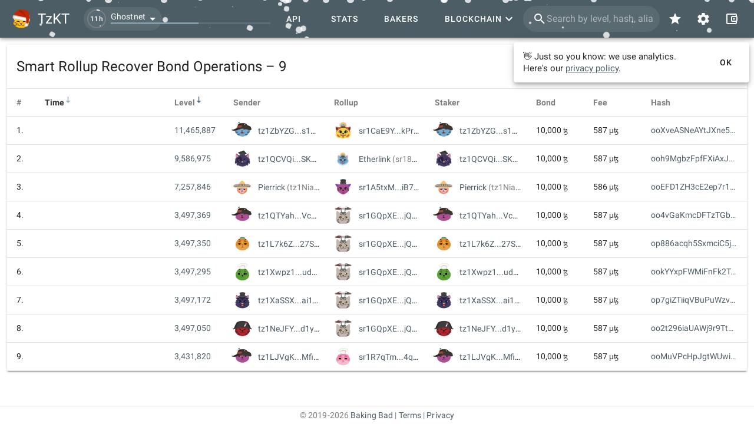

--- FILE ---
content_type: text/html
request_url: https://ghostnet.tzkt.io/smart_rollup_recover_bond
body_size: 1283
content:
<!DOCTYPE html>
<html lang="en" prefix="og: http://ogp.me/ns#">
    <head>
        <meta charset="utf-8" />
        <meta http-equiv="X-UA-Compatible" content="IE=edge" />
        <meta name="viewport" content="width=device-width, initial-scale=1.0, shrink-to-fit=no" />

        <!-- prettier-ignore -->
        <meta data-vmid="keywords" name="keywords" content="tezos, blockchain, explorer, block explorer, blockchain explorer, tezos explorer, tezos block explorer, tezos blockchain explorer, tezos api, explorer api, tezos explorer api, blockchain api, tezos blockchain api, tezos accounts, tezos tokens, tezos assets, nft, tezos nft, dex, tezos dex, tezos blocks, tezos operations, tezos bakers, tezos baking, tezos rewards, tezos staking, tezos delegation, smart contracts, xtz, crypto, cryptocurrency, API"><meta data-vmid="description" name="description" content="Tezos Explorer and API with the most comprehensive blockchain data, user-friendly interface and free open-source blockchain indexer."><meta data-vmid="og:type" name="og:type" content="website"><meta data-vmid="og:url" name="og:url" content="https://ghostnet.tzkt.io/tx_rollup_commit"><meta data-vmid="og:title" name="og:title" content="All Smart Rollup Recover Bond Operations in Tezos Ghostnet"><meta data-vmid="og:description" name="og:description" content="Tezos Explorer and API with the most comprehensive blockchain data, user-friendly interface and free open-source blockchain indexer."><meta data-vmid="og:image" name="og:image" content="https://tzkt.io/logo.png"><meta data-vmid="og:image:secure_url" name="og:image:secure_url" content="https://tzkt.io/logo.png"><meta data-vmid="og:image:alt" name="og:image:alt" content="TzKT - Tezos block explorer"><meta data-vmid="og:image:type" name="og:image:type" content="image/png"><meta data-vmid="og:image:width" name="og:image:width" content="500"><meta data-vmid="og:image:height" name="og:image:height" content="540"><meta data-vmid="twitter:card" name="twitter:card" content="summary"><meta data-vmid="twitter:site" name="twitter:site" content="@TezosBakingBad"><meta data-vmid="twitter:creator" name="twitter:creator" content="@TezosBakingBad"><meta data-vmid="twitter:title" name="twitter:title" content="All Smart Rollup Recover Bond Operations in Tezos Ghostnet"><meta data-vmid="twitter:description" name="twitter:description" content="Tezos Explorer and API with the most comprehensive blockchain data, user-friendly interface and free open-source blockchain indexer."><meta data-vmid="twitter:image" name="twitter:image" content="https://tzkt.io/logo.png"><meta data-vmid="twitter:image:alt" name="twitter:image:alt" content="TzKT - Tezos block explorer"><title>All Smart Rollup Recover Bond Operations in Tezos Ghostnet</title><link data-vmid="canonical" rel="canonical" href="https://ghostnet.tzkt.io/tx_rollup_commit">

        <link rel="icon" href="/favicon.ico" />
        <link rel="apple-touch-icon" sizes="180x180" href="/apple-touch-icon.png" />
        <link rel="icon" type="image/png" sizes="32x32" href="/favicon-32x32.png" />
        <link rel="icon" type="image/png" sizes="16x16" href="/favicon-16x16.png" />
        <link rel="manifest" href="/manifest.json" />
        <link rel="mask-icon" href="/safari-pinned-tab.svg" color="#447fa6" />
        <meta name="msapplication-TileColor" content="#447fa6" />
        <meta name="theme-color" content="#ffffff" />
        <!-- polyfill node stuff -->
        
        <!-- end polyfill -->
      <script type="module" crossorigin src="/assets/index-95a5c90a.js"></script>
      <link rel="modulepreload" crossorigin href="/assets/vendor-cdb15cb8.js">
      <link rel="modulepreload" crossorigin href="/assets/vuetify-259fb84c.js">
      <link rel="stylesheet" href="/assets/vuetify-b89241dd.css">
      <link rel="stylesheet" href="/assets/index-b0ae6a32.css">
    </head>

    <body>
        <noscript>
            <strong>
                We're sorry but TzKT UI doesn't work properly without JavaScript enabled.
                Please enable it to continue.
            </strong>
        </noscript>
        <div id="app"></div>
        
    </body>
</html>


--- FILE ---
content_type: application/javascript
request_url: https://ghostnet.tzkt.io/assets/constants-f2144306.js
body_size: 531
content:
import{cA as a,av as n,aU as r,aS as o}from"./vendor-cdb15cb8.js";import{F as m,aa as i,a9 as s,C as d,al as c,am as p,bx as g}from"./index-95a5c90a.js";const f=m("indexNumber",["timestamp",{width:c}],["sender",{mobile:!0}],["rollup",{mobile:!0}],["level",{width:100}],["hash",{grow:2}],["bakerFee",{title:"Fee",render:e=>`${e.toLocaleString()} μ${d.currencySymbol}`,mobile:{aside:!0,withTitle:!0,titleAfter:!0}}],["burn",{title:"Burn",render:(e,{source:t,isMobile:l})=>l?a("span",{class:"d-inline-flex align-center"},[s(t.storageFee+t.allocationFee),a("VIcon",{attrs:{size:"1.1em"},style:{marginLeft:"2px"}},[o])]):s(t.storageFee+t.allocationFee),cellClass:({isMobile:e})=>e?"text-subtitle-2 text--secondary":void 0,mobile:{isTitle:!0,aside:!0}}],["gasUsed",{title:"Gas",render:(e,{isMobile:t})=>t?a("span",{class:"d-inline-flex align-center"},[i(e),a("VIcon",{attrs:{size:"1em"},style:{marginLeft:"2px"}},[r])]):i(e),mobile:!0}],["storageUsed",{title:"Storage",render:(e,{isMobile:t})=>t?a("span",{class:"d-inline-flex align-center"},[i(e),a("VIcon",{attrs:{size:"1em"},style:{marginLeft:"1px"}},[n])]):i(e),mobile:!0}]),F={column:"timestamp",field:"id",asc:!1},u=p("hash"),x=({source:e})=>({"red lighten-5":e.status!==g.Applied}),y={props:u};export{F as a,x as h,u as l,y as r,f as s};


--- FILE ---
content_type: application/javascript
request_url: https://ghostnet.tzkt.io/assets/AppTableContainer-64f5e1ae.js
body_size: 837
content:
import{c as T}from"./vendor-cdb15cb8.js";import{O as M,I as a,M as W,H as w,n as F}from"./index-95a5c90a.js";import{$ as k,a as y,m as z,o as E}from"./vuetify-259fb84c.js";const B=(t,{itemSize:n=48,itemSizeMobile:e=67,itemsQuery:l,itemsCountQuery:c,type:s})=>{const p=M(),u=T(()=>p.smAndDown?e:n),{data:m,isValidating:_,isInitialFetch:d,error:i,fetchMore:h,headers:f,rowData:b={},sort:o,params:v}=l(),{class:x,props:C}=b;a(i,`Failed to fetch ${s} list`);const{data:$,error:g}=c();a(g,`Failed to fetch ${s} count`);const S=A=>o.value=A;return W(),{error:i,fetchMore:h,headers:f,isInitialFetch:d,isValidating:_,items:m,itemsCount:$,itemSize:u,params:v,rowClass:x,rowProps:C,sort:o,onSort:S,dataKey:"id",maxWidth:void 0}};var H=function(){var t=this,n=t.$createElement,e=t._self._c||n;return e(k,{staticClass:"pa-0 pa-sm-3",style:{minHeight:"calc(100vh - 64px - 31px)",maxWidth:t.maxWidth}},[e(y,{attrs:{tile:""}},[e(z,[e(E,[e("h1",{staticClass:"text-h6 text-sm-h5 py-md-3"},[t._t("title",function(){return[t._v(" "+t._s(t.computedTitle)+" ")]})],2),t._t("title.append")],2),t._t("header.append")],2),t._t("default",function(){return[e(w,t._g(t._b({},"AppTable",t.$attrs,!1),t.$listeners))]})],2)],1)},I=[];const V={name:"AppTableContainer",inheritAttrs:!1,props:{title:String,titleMobile:String,maxWidth:String,itemsCount:Number},computed:{computedTitle(){const t=this.itemsCount?.toLocaleString();return!this.titleMobile||this.$breakpoint.smAndUp?`${this.title} ${t?`– ${t}`:""}`:`${t||""} ${this.titleMobile}`}}},r={};var D=F(V,H,I,!1,L,null,null,null);function L(t){for(let n in r)this[n]=r[n]}const K=function(){return D.exports}();export{K as A,B as u};


--- FILE ---
content_type: application/javascript
request_url: https://ghostnet.tzkt.io/assets/SmartRollupRecoverBondOps-5d813f26.js
body_size: 748
content:
import{D as s,F as l,a9 as n,aj as i,ac as p,c9 as c,ae as m,ca as u,n as d}from"./index-95a5c90a.js";import{s as R,l as v,h as b,a as _}from"./constants-f2144306.js";import{A as f,u as g}from"./AppTableContainer-64f5e1ae.js";import"./vendor-cdb15cb8.js";import"./vuetify-259fb84c.js";const h=s(R,l(["staker",{mobile:!1}],["bond",{title:"Bond",render:e=>e?n(e):i,mobile:{aside:!0,isTitle:!0}}])),S=["id","timestamp","level","status","sender","rollup","staker","bond","bakerFee","hash"],M={props:v,class:b},a="smartRollupRecoverBond",B=()=>p(`${a}-count`,c),C=m(a,u,h,M),F=(e=S,t=_)=>C(e,t);var y=function(){var e=this,t=e.$createElement,o=e._self._c||t;return o("AppTableContainer",e._b({attrs:{"page-mode":"",endless:"",loading:e.isValidating,preloading:e.isInitialFetch,"preloading-items-count":40},on:{sort:e.onSort,limit:e.fetchMore}},"AppTableContainer",{title:e.title,titleMobile:e.titleMobile,items:e.items,itemsCount:e.itemsCount,itemSize:e.itemSize,maxWidth:e.maxWidth,headers:e.headers,sort:e.sort,dataKey:e.dataKey,rowProps:e.rowProps,rowClass:e.rowClass},!1))},k=[];const O={name:"SmartRollupRecoverBond",title:"All Smart Rollup Recover Bond Operations",components:{AppTableContainer:f},setup(e,t){return{...g(t,{itemsQuery:F,itemsCountQuery:B,type:"smart rollup recover bond",itemSizeMobile:101}),title:"Smart Rollup Recover Bond Operations",titleMobile:"Smart Rollup Recover Bond"}}},r={};var w=d(O,y,k,!1,x,null,null,null);function x(e){for(let t in r)this[t]=r[t]}const L=function(){return w.exports}();export{L as default};


--- FILE ---
content_type: application/javascript
request_url: https://ghostnet.tzkt.io/assets/index-95a5c90a.js
body_size: 119932
content:
import{b as eu,u as nu,a as xr,c as $,r as Ss,g as su,i as Ie,w as N,o as xn,d as C,V as O,m as au,e as Tr,f as Ar,h as Dr,j as Rr,k as Lr,l as ou,n as Or,p as Er,q as ru,s as iu,t as Tn,v as An,x as Pr,y as cu,z as Ir,A as lu,B as uu,C as Ue,D as Vr,E as Mr,F as du,G as Br,H as pu,I as mu,J as _u,K as fu,L as Fr,M as vu,N as hu,O as vn,P as gu,Q as yu,R as bu,S as ku,T as zr,U as Cu,W as jr,X as Ur,Y as Nr,Z as $u,_ as Su,$ as Kr,a0 as wu,a1 as ws,a2 as xu,a3 as Tu,a4 as xs,a5 as Ts,a6 as Au,a7 as Du,a8 as Ru,a9 as Hr,aa as Lu,ab as qr,ac as Wr,ad as Gr,ae as Ou,af as Ne,ag as Zr,ah as Eu,ai as Ke,aj as hn,ak as Jr,al as Pu,am as Iu,an as Yr,ao as Vu,ap as Ve,aq as Mu,ar as Xr,as as Qr,at as ti,au as ei,av as ue,aw as ni,ax as si,ay as Bu,az as As,aA as Fu,aB as zu,aC as Xn,aD as ju,aE as Uu,aF as ai,aG as Nu,aH as Ku,aI as Hu,aJ as qu,aK as Wu,aL as oi,aM as ri,aN as Gu,aO as Zu,aP as Ju,aQ as Yu,aR as Xu,aS as ii,aT as Qu,aU as td,aV as Qn,aW as ts,aX as ci,aY as Ds,aZ as li,a_ as ui,a$ as di,b0 as ed,b1 as pi,b2 as nd,b3 as mi,b4 as _i,b5 as sd,b6 as ad,b7 as od,b8 as fi,b9 as vi,ba as Rs,bb as rd,bc as hi,bd as id,be as cd,bf as ld,bg as gi,bh as ud,bi as dd,bj as pd,bk as yi,bl as md,bm as _d,bn as fd,bo as vd,bp as hd,bq as bi,br as gd,bs as Ls,bt as yd,bu as ki,bv as bd,bw as kd,bx as Cd,by as $d,bz as Sd,bA as Ci,bB as $i,bC as Si,bD as wi,bE as xi,bF as Ti,bG as Ai,bH as wd,bI as xd,bJ as Td,bK as Ad,bL as Di,bM as Dd,bN as Os,bO as Rd,bP as Ri,bQ as Ld,bR as Od,bS as Li,bT as Ed,bU as Oi,bV as Ei,bW as Pi,bX as Dn,bY as Pd,bZ as Id,b_ as Vd,b$ as Ii,c0 as Vi,c1 as Md,c2 as Mi,c3 as es,c4 as Bd,c5 as Fd,c6 as zd,c7 as Bi,c8 as jd,c9 as Fi,ca as zi,cb as ji,cc as Ui,cd as Ud,ce as Nd,cf as Kd,cg as He,ch as qe,ci as $t,cj as Hd,ck as qd,cl as Es,cm as Wd,cn as Gd,co as oa,cp as Ni,cq as Zd,cr as ns,cs as _t,ct as Jd,cu as Yd,cv as Xd,cw as Ki,cx as Qd,cy as tp,cz as ep,cA as ct,cB as Xt,cC as ra,cD as np,cE as sp,cF as ap,cG as op,cH as rp,cI as ip}from"./vendor-cdb15cb8.js";import{_ as q,c as cp,i as Kn,l as lp,d as up,V as Hi,v as ce,H as dp,R as pp,a as Et,b as F,e as A,f as Rn,g as mp,h as We,j as qi,k as ke,m as Y,n as Ln,o as Q,p as Qt,q as Ce,r as Ps,s as _p,t as fp,u as vp,w as hp,x as kt,y as gn,z as gp,A as Wi,B as St,C as Rt,D as yp,E as Gi,F as Zi,G as Ji,I as Ge,J as Ct,K,L as bp,M as Yi,N as Ze,O as te,P as Xi,Q as kp,S as Qi,T as Is,U as Cp,W as $p,X as tc,Y as ec,Z as Vs,$ as Sp,a0 as nc,a1 as sc,a2 as ss,a3 as yn,a4 as wp,a5 as At,a6 as ac,a7 as oc,a8 as Ms,a9 as xp,aa as rc,ab as Tp,ac as Ap,ad as Dp,ae as Rp,af as Lp,ag as Op,ah as Ep,ai as Pp,aj as Ip}from"./vuetify-259fb84c.js";(function(){const e=document.createElement("link").relList;if(e&&e.supports&&e.supports("modulepreload"))return;for(const a of document.querySelectorAll('link[rel="modulepreload"]'))s(a);new MutationObserver(a=>{for(const o of a)if(o.type==="childList")for(const r of o.addedNodes)r.tagName==="LINK"&&r.rel==="modulepreload"&&s(r)}).observe(document,{childList:!0,subtree:!0});function n(a){const o={};return a.integrity&&(o.integrity=a.integrity),a.referrerPolicy&&(o.referrerPolicy=a.referrerPolicy),a.crossOrigin==="use-credentials"?o.credentials="include":a.crossOrigin==="anonymous"?o.credentials="omit":o.credentials="same-origin",o}function s(a){if(a.ep)return;a.ep=!0;const o=n(a);fetch(a.href,o)}})();window.Buffer=eu.Buffer;class M{static get(e){const n=localStorage.getItem(e);if(n)try{return JSON.parse(n)}catch{localStorage.removeItem(e);return}}static set(e,n,s=!0){try{localStorage.setItem(e,JSON.stringify(n))}catch{s&&(Object.keys(localStorage).filter(a=>a.startsWith("tz")||a.startsWith("KT")||a.startsWith("txr")).forEach(a=>localStorage.removeItem(a)),this.set(e,n,!1))}}static remove(e){localStorage.removeItem(e)}}const Ht=Object.freeze({Light:"light",System:"system",Dark:"dark"}),Vp=nu();function Je(){const t=xr("theme",Ht.System),e=$(()=>t.value===Ht.Dark||t.value===Ht.System&&Vp.value),n=Object.values(Ht);return{isDark:e,theme:t,themes:n,setTheme:a=>{if(!n.includes(a))throw new Error(`${a} is not a valid theme, use one of: ${n.join(", ")}`);t.value=a}}}const{isDark:Mp}=Je(),ia=(t,e=":")=>{const n=t.indexOf(e);return[t.slice(0,n),t.slice(n+1)]},Bp=$(()=>Mp.value?"https://services.tzkt.io/v1/avatars-dark/":"https://services.tzkt.io/v1/avatars"),Fp={appName:{}.VITE_APP_APP_NAME||"TzKT",get appLogo(){return"/new-year-logo.svg"},rpcDefaultUrl:"https://rpc.tzkt.io/ghostnet",isProduction:!0,ipfsUrl:"https://ipfs.io",network:"ghostnet",get tzktApiUrl(){return"https://api.ghostnet.tzkt.io/v1"},tzktApiDocsUrl:"https://api.ghostnet.tzkt.io",chainName:{}.VITE_APP_CHAIN_NAME||"Tezos",currencyCode:{}.VITE_APP_CURRENCY_CODE||"XTZ",currencyDecimals:{}.VITE_APP_CURRENCY_DECIMALS||6,currencySymbol:{}.VITE_APP_CURRENCY_SYMBOL||"ꜩ",avatarsUrl:"https://services.tzkt.io/v1/avatars",avatarsDarkUrl:"https://services.tzkt.io/v1/avatars-dark/",bakingBadUrl:"",freeRouteContractAddress:"",googleId:"UA-131043773-3",nodesUrl:"",dappsFormUrl:"",dipdupDexGraphql:"",dipdupMempoolUrl:"https://mempool.test.dipdup.net/v1/graphql",dipdupDexGraphqlWs:"",dipdupDappsGraphql:"",dipdupDappsGraphqlWs:"",dipDupStatsUrl:"https://stats-ghostnet.dipdup.net/v1",tokenThumbnailUrl:"https://thumbs.dipdup.net",tokenThumbnailUrlFallback:"https://ipfs.io/ipfs",tokenDisplayUrl:"https://display-thumbs.dipdup.net",tokenDisplayUrlFallback:"https://ipfs.io/ipfs",sentryDsn:"https://128079281ce14d678f4fa09e0ef3a742@newsentry.baking-bad.org/2",siriusWidget:"",spotlightWidget:"",domainsContractAddress:"KT1GBZmSxmnKJXGMdMLbugPfLyUPmuLSMwKS",get avatars(){return Bp.value},get bakers(){return!!this.bakingBadUrl},get dapps(){return!!this.dipdupDappsGraphql},get mempool(){return!!this.dipdupMempoolUrl},get nodes(){return!!this.nodesUrl},get stats(){return!!this.dipDupStatsUrl},get isMainnet(){return this.network==="mainnet"},get domainWhitelist(){return"tzkt.io,tezosagora.org,3route.io,atomex.me,baking-bad.org,bakingbad.dev,better-call.dev,juster.fi,discordapp.com,discord.gg,facebook.com,instagram.com,github.com,gitlab.com,gitlab.io,google.com,reddit.com,slack.com,t.me,twitter.com,ipfs.io,mailchain.com,stripe.com,pklab.io".split(",")},get networksAvailable(){return"mainnet:url-https://tzkt.io+api-https://api.tzkt.io/v1,ghostnet:url-https://ghostnet.tzkt.io+api-https://api.ghostnet.tzkt.io/v1,shadownet:url-https://shadownet.tzkt.io+api-https://api.shadownet.tzkt.io/v1,seoulnet:url-https://seoulnet.tzkt.io+api-https://api.seoulnet.tzkt.io/v1,tallinnnet:url-https://tallinnnet.tzkt.io+api-https://api.tallinnnet.tzkt.io/v1,tezlink:url-https://shadownet.tezlink.tzkt.io+api-https://api.shadownet.tezlink.tzkt.io/v1".split(",").reduce((t,e)=>{const[n,s]=ia(e);return t[n]=s.split("+").reduce((a,o)=>{const[r,c]=ia(o,"-");return a[r]=c,a},{}),t},{})},get rpcUrl(){return M.get("rpcUrl")||this.rpcDefaultUrl},set rpcUrl(t){M.set("rpcUrl",t)},get rpcsAvailable(){return"https://rpc.tzkt.io/ghostnet".split(",")}},k=Ss(Fp);function st(){const t=su();return t?.proxy||t}const zp=()=>st().$vuetify.breakpoint,ee=t=>typeof t=="string",ft=t=>typeof t=="number"&&!Number.isNaN(t),Dt=t=>typeof t=="function",as=t=>typeof t<"u",nt=t=>t==null,ne=t=>{if(Object.prototype.toString.call(t)!=="[object Object]")return!1;const e=Object.getPrototypeOf(t);return e===null||e===Object.prototype},jp=t=>new Promise(e=>setTimeout(e,t));function ve(t,e=300){let n;return(...s)=>{clearTimeout(n),n=setTimeout(()=>{t.apply(this,s)},e)}}function t6(t,e){let n=0;return function(...s){const a=this,o=Date.now();o-n>=e&&(t.apply(a,s),n=o)}}const Lt="---",Up=(t,e=Lt)=>t||e,he=(t,...e)=>Dt(t)?t(...e):t,Bs=t=>t===k.currencyCode,Np=/^(tz1|tz2|tz3|tz4|KT1|sr1|txr1)[0-9A-Za-z]{33}$/i,Fs=t=>Np.test(t),ca=t=>{try{return JSON.parse(t)}catch{return""}},Ye=()=>st().$toast,Kp=()=>st().$dialog,bt=(t,e)=>e===1?t:`${t}s`,zs=t=>{const e=t.replaceAll("_"," ");return e.startsWith("sr ")?e.replace("sr ","smart rollup "):e},et=t=>t.charAt(0).toUpperCase()+t.slice(1),Hp=t=>et(zs(t)),qp=(t=5)=>Math.random().toString(36).slice(-t),ic=(t,e,n)=>`${t.slice(0,e)}...${t.slice(-n)}`,cc=(t,e=" ")=>{let n=t.length-1;for(;n>=0&&t[n]===e;)n--;return t.substring(0,n+1)},Hn=t=>t?.trim().toLowerCase(),e6=(t,e)=>t.localeCompare(e,void 0,{sensitivity:"accent"}),n6=t=>{const e=t.replace(/\s+/g,"").replace(/[0-9a-f]{2}/g,"%$&");return decodeURIComponent(e)},la=t=>t.replace(/(_[a-z])/gi,e=>e.toUpperCase().replace("_","")),js=t=>navigator.clipboard.writeText(t),Wp=(t,e="download")=>{const n=document.createElement("a");n.target="_blank",n.download=e,n.href=t,n.click(),n.remove()},Gp=(t,e)=>{Wp(URL.createObjectURL(new Blob([ee(t)?t:JSON.stringify(t)],{type:"text/json"})),e)},ua=(t=k.appName,e=!1)=>{document.title=e?t:`${t} | ${k.chainName} ${et(k.network||"blockhain")} Explorer`},s6=()=>parseFloat(getComputedStyle(document.documentElement).fontSize);window.matchMedia("(prefers-color-scheme: dark)");const a6=t=>getComputedStyle(document.querySelector("#app")).getPropertyValue(t).trim();function Zp(t,e){const n=st();Ie(t)?N(t,(s,a)=>{s&&s!==a&&ua(s,e)},{immediate:!0}):ua(t||n.$options.title,e)}const Jp=(t,e,{actionText:n,timeout:s=0,options:a}={})=>{if(M.get(t))return;const o=st();xn(()=>{setTimeout(()=>{o.$toast(e,{action:{content:n,props:{text:!0,color:void 0},class:"ml-n2"},contentClass:"text-sm-body-1",onClose:()=>M.set(t,1),timeout:-1,...a})},s)})};function lc(){const{isDark:t}=Je(),e=$(()=>t.value?k.avatarsDarkUrl:k.avatarsUrl);return{getAvatar:s=>`${e.value}/${s}`,baseUrl:e}}function f(t,e,n,s,a,o,r,c){var i=typeof t=="function"?t.options:t;e&&(i.render=e,i.staticRenderFns=n,i._compiled=!0),s&&(i.functional=!0),o&&(i._scopeId="data-v-"+o);var l;if(r?(l=function(u){u=u||this.$vnode&&this.$vnode.ssrContext||this.parent&&this.parent.$vnode&&this.parent.$vnode.ssrContext,!u&&typeof __VUE_SSR_CONTEXT__<"u"&&(u=__VUE_SSR_CONTEXT__),a&&a.call(this,u),u&&u._registeredComponents&&u._registeredComponents.add(r)},i._ssrRegister=l):a&&(l=c?function(){a.call(this,(i.functional?this.parent:this).$root.$options.shadowRoot)}:a),l)if(i.functional){i._injectStyles=l;var p=i.render;i.render=function(v,g){return l.call(g),p(v,g)}}else{var _=i.beforeCreate;i.beforeCreate=_?[].concat(_,l):[l]}return{exports:t,options:i}}const Yp={name:"VTooltipExtended",extends:q,props:{interactive:{type:Boolean,default:!1},openDelay:{type:[Number,String],default:50},closeDelay:{type:[Number,String],default:50}},computed:{calculatedLeft(){const t=q.options.computed.calculatedLeft.call(this);if(!this.interactive)return t;const{left:e,right:n}=this;let s=parseInt(t);return(e||n)&&(s+=n?-10:10),`${s}px`},calculatedTop(){const{top:t,bottom:e,attach:n,interactive:s,nudgeTop:a,nudgeBottom:o}=this;if(n){let i=this.dimensions.content.height;return s&&(t||e)&&(i-=e?-10:10),a&&(i-=parseInt(a)),o&&(i+=parseInt(o)),`-${i}px`}const r=q.options.computed.calculatedTop.call(this);if(!s)return r;let c=parseInt(r);return(t||e)&&(c+=e?-10:10),`${c}px`},styles(){const t=q.options.computed.styles.call(this);if(!this.interactive)return t;const{top:e,bottom:n,left:s,right:a}=this;let o;return n?o="top":e?o="bottom":a?o="left":s&&(o="right"),{...t,[`padding-${o}`]:"10px"}}},methods:{onTooltipMouseenter(){this.interactive&&(this.clearDelay(),this.isActive=!0)},onTooltipMouseleave(){this.interactive&&(this.clearDelay(),this.runDelay("close"))},genContent(){const t=this.$createElement("div",this.setBackgroundColor(this.color,{style:this.contentStyles,staticClass:"v-tooltip__content",class:{[this.contentClass]:!0,menuable__content__active:this.isActive}}),this.getContentSlot());return this.$createElement("div",{style:this.styles,attrs:this.getScopeIdAttrs(),class:{"v-tooltip__wrapper":!0,"v-tooltip__wrapper--fixed":this.activatorFixed,"v-tooltip__wrapper--interactive":this.interactive},directives:[{name:"show",value:this.isContentActive}],on:{mouseenter:this.onTooltipMouseenter,mouseleave:this.onTooltipMouseleave},ref:"content"},[t])},genActivatorListeners(){const t=q.options.methods.genActivatorListeners.call(this),e=t.blur;return t.blur=n=>{n.currentTarget!==n.currentTarget.closest(":hover")&&e(n)},this.interactive&&t.mouseenter&&(t.mouseenter=n=>{this.getActivator(n),this.clearDelay(),this.isActive||this.runDelay("open")}),this.activatorListeners=t,t}}};let Xp,Qp;const da={};var tm=f(Yp,Xp,Qp,!1,em,null,null,null);function em(t){for(let e in da)this[e]=da[e]}const Me=function(){return tm.exports}();var nm=function(){var t=this,e=t.$createElement,n=t._self._c||e;return n(Me,t._g(t._b({key:t.keyRef,ref:"root"},"VTooltipExtended",Object.assign({},t.$attrs,{top:!0,activator:t.activatorRef}),!1),t.$listeners),[t._v(" "+t._s(t.valueRef)+" ")])},sm=[];let mn;const uc=C(),dc=C(),os=C(1),am={name:"AppTooltip",setup(){return mn=st(),{activatorRef:uc,valueRef:dc,keyRef:os}}};function om(){const t=()=>{mn.$refs.root.activatorListeners.mouseleave()};return{close:t,open:(n,s)=>{mn.$refs.root.isActive&&t(),os.value=+!os.value,dc.value=n,uc.value=s,setTimeout(()=>{mn.$refs.root.activatorListeners.mouseenter()},0)}}}const pa={};var rm=f(am,nm,sm,!1,im,null,null,null);function im(t){for(let e in pa)this[e]=pa[e]}const pc=function(){return rm.exports}(),cm=(t,e,{onSuccess:n,onError:s}={})=>{let a;try{a=Dt(e)?e(t):e,js(a||t.innerText),n&&n(t,a)}catch{s&&s(t,a||e)}};function lm(){const t="copyable",{open:e}=om();document.addEventListener("mouseover",n=>{const s=n.target.classList.contains(t)&&n.target;s&&(s.__copyable__open||(s.__copyable__open=!0,s.addEventListener("mouseleave",()=>{delete s.__copyable__open},{once:!0}),e(s.getAttribute("data-copy-title")||"Copy",s)))},{passive:!0}),document.addEventListener("click",n=>{const s=n.target.closest(`.${t}`);!s||n.which===3||n.button===2||(n.preventDefault(),n.stopPropagation(),cm(s,s.getAttribute("data-copy-value"),{onSuccess:()=>e(s.getAttribute("data-copy-success")||"Copied!",s),onError:()=>e("Couldn't copy :(",s)}))},{capture:!0})}O.use(lm);function um(t,e){const n={base:Kn(e)};for(let s=5;s>0;--s)n[`lighten${s}`]=Kn(lp(e,s*.7));for(let s=1;s<=4;++s)n[`darken${s}`]=Kn(up(e,s*.7));return n}const dm=JSON.parse('{"light": {"primary": "#4C5D65", "secondary": "#596F81", "accent": "#809FA9"}, "dark": {"primary": "#596F81", "secondary": "#596F81", "accent": "#596F76"}}'),pm={light:{primary:"#005377",secondary:"#447fa6",accent:"#d5c67a",success:{base:"#4caf50",lighten1:"#6ec071",lighten2:"#85e783",lighten3:"#8fd3af",lighten4:"#b4e1c9",lighten5:"#d8f0e3",tzktGenerate:!0},info:"#2196f3",warning:"#F58D00",error:"#E1555F",background:{base:"#FFFFFF",lighten1:"#FFFFFF",lighten2:"#FFFFFF",darken1:"#717171"},grey:{base:"#96A3AB",tzktGenerate:!0}},dark:{primary:"#3386AA",secondary:"#3386AA",accent:"#A1933A",success:{base:"#3EA16B",lighten1:"#1b704b",lighten2:"#1b704b",lighten3:"#116530",tzktGenerate:!0},info:{base:"#28A6A7",lighten1:"#41BFC0",lighten2:"#41BFC0",tzktGenerate:!0},warning:"#CC7F4C",error:"#D56060",background:{base:"#131317",lighten1:"#1c1c20",lighten2:"#2a2a2e",darken1:"#1c1c20",darken2:"#1c1c20"},grey:{base:"#828F9B",lighten1:"#4e5a65",tzktGenerate:!0}}},bn=au(pm,dm),_n={};Object.entries(bn).forEach(([t,e])=>{_n[t]={},Object.entries(e).forEach(([n,s])=>{typeof s=="string"&&(_n[t][n]=s),typeof s=="object"&&(_n[t][n]=s?.base)})});Object.entries(bn).forEach(([t,e])=>{Object.entries(e).forEach(([n,s])=>{s?.tzktGenerate&&(bn[t][n]={...um(n,cp(s?.base)),...s})})});const mm=()=>{const t=xr("theme"),{isDark:e}=Je(),n=new Hi({icons:{iconfont:"mdiSvg"},theme:{dark:e.value,options:{customProperties:!0},themes:bn}});return N(t,s=>{n.framework.theme.dark=e.value},{immediate:!0}),n},Us=mm(),_m="modulepreload",fm=function(t){return"/"+t},ma={},d=function(e,n,s){if(!n||n.length===0)return e();const a=document.getElementsByTagName("link");return Promise.all(n.map(o=>{if(o=fm(o),o in ma)return;ma[o]=!0;const r=o.endsWith(".css"),c=r?'[rel="stylesheet"]':"";if(!!s)for(let p=a.length-1;p>=0;p--){const _=a[p];if(_.href===o&&(!r||_.rel==="stylesheet"))return}else if(document.querySelector(`link[href="${o}"]${c}`))return;const l=document.createElement("link");if(l.rel=r?"stylesheet":_m,r||(l.as="script",l.crossOrigin=""),l.href=o,document.head.appendChild(l),r)return new Promise((p,_)=>{l.addEventListener("load",p),l.addEventListener("error",()=>_(new Error(`Unable to preload CSS for ${o}`)))})})).then(()=>e()).catch(o=>{const r=new Event("vite:preloadError",{cancelable:!0});if(r.payload=o,window.dispatchEvent(r),!r.defaultPrevented)throw o})},mc="M9.78,18.65L10.06,14.42L17.74,7.5C18.08,7.19 17.67,7.04 17.22,7.31L7.74,13.3L3.64,12C2.76,11.75 2.75,11.14 3.84,10.7L19.81,4.54C20.54,4.21 21.24,4.72 20.96,5.84L18.24,18.65C18.05,19.56 17.5,19.78 16.74,19.36L12.6,16.3L10.61,18.23C10.38,18.46 10.19,18.65 9.78,18.65Z",_c="M7.8789,6.8945 c -0.54297,0 -0.98438,0.44141 -0.98438,0.98438 v 8.2422 c 0,0.54297 0.44141,0.98438 0.98438,0.98438 h 8.2422 c 0.54297,0 0.98438,-0.44141 0.98438,-0.98438 v -8.2422 c 0,-0.54297 -0.44141,-0.98438 -0.98438,-0.98438 z m 8.2422,11.754 H 7.8789 c -1.3945,0 -2.5273,-1.1328 -2.5273,-2.5273 V 7.879 c 0,-1.3945 1.1328,-2.5273 2.5273,-2.5273 h 8.2422 c 1.3945,0 2.5273,1.1328 2.5273,2.5273 v 8.2422 c 0,1.3945 -1.1328,2.5273 -2.5273,2.5273 z m 0.125,-15.105 c -0.23438,0 -0.45703,0.09375 -0.62109,0.25781 l -1.6992,1.6992 C 13.76175,5.66457 13.668,5.88723 13.668,6.1216 c 0,0.23828 0.09375,0.45703 0.25781,0.625 l 3.3281,3.3281 c 0.16797,0.16406 0.38672,0.25781 0.625,0.25781 0.23438,0 0.45703,-0.09375 0.62109,-0.25781 l 1.6992,-1.6992 c 0.16406,-0.16406 0.25781,-0.38672 0.25781,-0.62109 0,-0.23828 -0.09375,-0.45703 -0.25781,-0.625 L 16.8711,3.80131 C 16.70313,3.63725 16.48438,3.5435 16.2461,3.5435 Z m 1.6328,8.332 c -0.64844,0 -1.2578,-0.25391 -1.7148,-0.70703 l -3.332,-3.332 c -0.45703,-0.45703 -0.70703,-1.0664 -0.70703,-1.7148 0,-0.64844 0.25,-1.2578 0.70703,-1.7148 l 1.6992,-1.6992 c 0.45703,-0.45703 1.0664,-0.70703 1.7148,-0.70703 0.64844,0 1.2578,0.25 1.7148,0.70703 l 3.332,3.332 c 0.45703,0.45703 0.70703,1.0664 0.70703,1.7148 0,0.64844 -0.25,1.2578 -0.70703,1.7148 l -1.6992,1.6992 c -0.45703,0.45312 -1.0664,0.70703 -1.7148,0.70703 z M 7.7539,3.5435 c -0.23828,0 -0.45703,0.09375 -0.625,0.25781 l -3.3281,3.3281 c -0.16406,0.16797 -0.25781,0.38672 -0.25781,0.625 0,0.23438 0.09375,0.45703 0.25781,0.62109 L 5.5,10.0747 c 0.16406,0.16406 0.38672,0.25781 0.62109,0.25781 0.23828,0 0.45703,-0.09375 0.625,-0.25781 l 3.3281,-3.3281 c 0.34375,-0.34375 0.34375,-0.90234 0,-1.2461 L 8.37499,3.8013 C 8.21093,3.63724 7.98827,3.54349 7.7539,3.54349 Z m -1.6328,8.332 c -0.64844,0 -1.2578,-0.25 -1.7148,-0.70703 L 2.7071,9.46927 C 2.25007,9.01224 2.00007,8.40287 2.00007,7.75447 c 0,-0.64844 0.25,-1.2578 0.70703,-1.7148 l 3.332,-3.332 C 6.49613,2.25064 7.1055,2.00064 7.7539,2.00064 c 0.64844,0 1.2578,0.25 1.7148,0.70703 l 1.6992,1.6992 c 0.94531,0.94531 0.94531,2.4844 0,3.4297 l -3.332,3.332 C 7.37887,11.6256 6.7695,11.8756 6.1211,11.8756 Z m 0,1.793 c -0.23438,0 -0.45703,0.09375 -0.62109,0.25781 l -1.6992,1.6992 C 3.63675,15.78957 3.543,16.01223 3.543,16.2466 c 0,0.23828 0.09375,0.45703 0.25781,0.625 l 3.3281,3.3281 c 0.16797,0.16406 0.38672,0.25781 0.625,0.25781 0.23438,0 0.45703,-0.09375 0.62109,-0.25781 l 1.6992,-1.6992 c 0.16406,-0.16406 0.25781,-0.38672 0.25781,-0.62109 0,-0.23828 -0.09375,-0.46094 -0.25781,-0.625 L 6.7461,13.92631 C 6.57813,13.76225 6.35938,13.6685 6.1211,13.6685 Z m 1.6328,8.332 c -0.64844,0 -1.2578,-0.25391 -1.7148,-0.70703 l -3.332,-3.332 c -0.45703,-0.45703 -0.70703,-1.0664 -0.70703,-1.7148 0,-0.64844 0.25,-1.2578 0.70703,-1.7148 l 1.6992,-1.6992 c 0.45703,-0.45703 1.0664,-0.70703 1.7148,-0.70703 0.64844,0 1.2578,0.25 1.7148,0.70703 l 3.332,3.332 c 0.45703,0.45703 0.70703,1.0625 0.70703,1.7148 0,0.64844 -0.25,1.2578 -0.70703,1.7148 l -1.6992,1.6992 C 9.01167,21.74659 8.4023,22.0005 7.7539,22.0005 Z m 10.125,-8.332 c -0.23828,0 -0.46094,0.09375 -0.625,0.25781 l -3.3281,3.3281 c -0.34375,0.34375 -0.34375,0.90234 0,1.2461 l 1.6992,1.6992 c 0.16406,0.16406 0.38672,0.25781 0.62109,0.25781 0.23828,0 0.45703,-0.09375 0.625,-0.25781 l 3.3281,-3.3281 c 0.16406,-0.16797 0.25781,-0.38672 0.25781,-0.625 0,-0.23438 -0.09375,-0.45703 -0.25781,-0.62109 l -1.6992,-1.6992 C 18.33593,13.76226 18.11327,13.66851 17.8789,13.66851 Z m -1.6328,8.332 c -0.64844,0 -1.2578,-0.25391 -1.7148,-0.70703 l -1.6992,-1.6992 c -0.94531,-0.94531 -0.94531,-2.4844 0,-3.4297 l 3.332,-3.332 c 0.45703,-0.45703 1.0625,-0.70703 1.7148,-0.70703 0.64844,0 1.2578,0.25 1.7148,0.70703 l 1.6953,1.6992 c 0.45703,0.45703 0.71094,1.0664 0.71094,1.7148 0,0.64844 -0.25391,1.2578 -0.70703,1.7148 l -3.332,3.332 c -0.45703,0.45312 -1.0664,0.70703 -1.7148,0.70703 z",vm="M10.7234 0.0847995C10.9062 0.0505095 11.0938 0.0505095 11.2766 0.0847995C11.493 0.12541 11.6861 0.22394 11.7794 0.27155C11.789 0.27646 11.7976 0.28082 11.805 0.28452L21.4472 5.1056C21.786 5.275 22 5.6213 22 6.0001C22 6.3788 21.786 6.7251 21.4472 6.8945L11.805 11.7156C11.7976 11.7193 11.789 11.7237 11.7794 11.7286C11.6861 11.7762 11.493 11.8747 11.2766 11.9153C11.0938 11.9496 10.9062 11.9496 10.7234 11.9153C10.507 11.8747 10.3139 11.7762 10.2206 11.7286C10.211 11.7237 10.2024 11.7193 10.195 11.7156L0.55279 6.8945C0.214 6.7251 0 6.3788 0 6.0001C0 5.6213 0.214 5.275 0.55279 5.1056L10.195 0.28452C10.2024 0.28082 10.211 0.27645 10.2206 0.27155C10.3139 0.22394 10.507 0.12541 10.7234 0.0847995Z",hm="M11.7234 3.57577C11.9062 3.54147 12.0938 3.54147 12.2766 3.57577C12.493 3.61638 12.6861 3.71491 12.7794 3.76252C12.789 3.76742 12.7976 3.77179 12.805 3.77549L22.4472 8.5966C22.786 8.766 23 9.11226 23 9.49103C23 9.8698 22.786 10.2161 22.4472 10.3855L12.805 15.2066C12.7976 15.2103 12.789 15.2146 12.7794 15.2195C12.6861 15.2672 12.493 15.3657 12.2766 15.4063C12.0938 15.4406 11.9062 15.4406 11.7234 15.4063C11.507 15.3657 11.3139 15.2672 11.2206 15.2195C11.211 15.2146 11.2024 15.2103 11.195 15.2066L1.55279 10.3855C1.214 10.2161 1 9.8698 1 9.49103C1 9.11226 1.214 8.766 1.55279 8.5966L11.195 3.77549C11.2024 3.77179 11.211 3.76742 11.2206 3.76252C11.3139 3.71491 11.507 3.61638 11.7234 3.57577Z M2.52769 13.109L1.55279 13.5965C1.214 13.7659 1 14.1122 1 14.4909C1 14.8697 1.214 15.216 1.55279 15.3854L11.195 20.2065L11.2206 20.2194C11.3139 20.267 11.507 20.3656 11.7234 20.4062C11.9062 20.4405 12.0938 20.4405 12.2766 20.4062C12.493 20.3656 12.6861 20.2671 12.7794 20.2194L12.805 20.2065L22.4472 15.3854C22.786 15.216 23 14.8697 23 14.4909C23 14.1122 22.786 13.7659 22.4472 13.5965L21.4723 13.109L13.6994 16.9955L13.6876 17.0014C13.6388 17.0259 13.5187 17.0862 13.3985 17.1385C13.2382 17.2083 12.9785 17.3096 12.6454 17.3721C12.2189 17.4521 11.7811 17.4521 11.3546 17.3721C11.0215 17.3096 10.7618 17.2083 10.6015 17.1385C10.4813 17.0862 10.3612 17.0259 10.3124 17.0014L10.3006 16.9955L2.52769 13.109Z",gm="M11.7234 1.0848C11.9062 1.05051 12.0938 1.05051 12.2766 1.0848C12.493 1.12541 12.6861 1.22394 12.7794 1.27155C12.789 1.27646 12.7976 1.28082 12.805 1.28452L22.4472 6.10564C22.786 6.27503 23 6.62129 23 7.00006C23 7.37884 22.786 7.7251 22.4472 7.89449L12.805 12.7156C12.7976 12.7193 12.789 12.7237 12.7794 12.7286C12.6861 12.7762 12.493 12.8747 12.2766 12.9153C12.0938 12.9496 11.9062 12.9496 11.7234 12.9153C11.507 12.8747 11.3139 12.7762 11.2206 12.7286C11.211 12.7237 11.2024 12.7193 11.195 12.7156L1.55279 7.89449C1.214 7.7251 1 7.37884 1 7.00006C1 6.62129 1.214 6.27503 1.55279 6.10564L11.195 1.28452C11.2024 1.28082 11.211 1.27645 11.2206 1.27155C11.3139 1.22394 11.507 1.12541 11.7234 1.0848Z M2.52769 10.6181L1.55279 11.1055C1.214 11.2749 1 11.6212 1 12C1 12.3787 1.214 12.725 1.55279 12.8944L11.195 17.7155L11.2206 17.7285C11.3139 17.7761 11.507 17.8746 11.7234 17.9152C11.9062 17.9495 12.0938 17.9495 12.2766 17.9152C12.493 17.8746 12.6861 17.7761 12.7794 17.7285L12.805 17.7155L22.4472 12.8944C22.786 12.725 23 12.3787 23 12C23 11.6212 22.786 11.2749 22.4472 11.1055L21.4723 10.6181L13.6994 14.5045L13.6876 14.5104C13.6388 14.535 13.5187 14.5952 13.3985 14.6475C13.2382 14.7173 12.9785 14.8186 12.6454 14.8811C12.2189 14.9611 11.7811 14.9611 11.3546 14.8811C11.0215 14.8186 10.7618 14.7173 10.6015 14.6475C10.4813 14.5952 10.3612 14.535 10.3124 14.5104L10.3006 14.5045L2.52769 10.6181Z M2.52784 15.618L1.55279 16.1055C1.214 16.2749 1 16.6212 1 17C1 17.3787 1.214 17.725 1.55279 17.8944L11.195 22.7155L11.2206 22.7285C11.3139 22.7761 11.507 22.8746 11.7234 22.9152C11.9062 22.9495 12.0938 22.9495 12.2766 22.9152C12.493 22.8746 12.6861 22.7761 12.7794 22.7285L12.805 22.7155L22.4472 17.8944C22.786 17.725 23 17.3787 23 17C23 16.6212 22.786 16.2749 22.4472 16.1055L21.4722 15.618L13.6994 19.5044L13.6876 19.5103C13.6388 19.5348 13.5187 19.5951 13.3985 19.6474C13.2382 19.7172 12.9785 19.8185 12.6454 19.881C12.2189 19.961 11.7811 19.961 11.3546 19.881C11.0215 19.8185 10.7618 19.7172 10.6015 19.6474C10.4813 19.5951 10.3612 19.5348 10.3124 19.5103L10.3006 19.5044L2.52784 15.618Z",ym="M11.3981 0.0827508C11.8053 0.259521 12.0472 0.683591 11.9922 1.12409L11.1327 8.00006L17.3276 8.00005C17.5686 8.00001 17.8127 7.99996 18.0122 8.01802C18.2008 8.03509 18.5619 8.08027 18.8752 8.33338C19.2337 8.62314 19.4391 9.0617 19.4322 9.5227C19.4261 9.9253 19.2296 10.2317 19.122 10.3875C19.0082 10.5523 18.8519 10.7398 18.6976 10.9249L9.76807 21.6402C9.48387 21.9813 9.00887 22.0941 8.60167 21.9174C8.19447 21.7406 7.95251 21.3165 8.00757 20.876L8.86707 14.0001H2.67208C2.43109 14.0001 2.187 14.0002 1.98757 13.9821C1.79896 13.965 1.4378 13.9198 1.12458 13.6667C0.766014 13.377 0.560594 12.9384 0.567554 12.4774C0.573624 12.0748 0.770134 11.7684 0.877754 11.6126C0.991554 11.4478 1.14785 11.2603 1.30217 11.0752C1.30982 11.066 1.31746 11.0569 1.32509 11.0477L10.2317 0.359871C10.5159 0.0188408 10.9909 -0.0940132 11.3981 0.0827508Z",bm="M18.8385 1H5.16146C4.63434 0.999986 4.17953 0.999972 3.80498 1.03057C3.40963 1.06287 3.01641 1.13419 2.63803 1.32698C2.07355 1.6146 1.6146 2.07355 1.32698 2.63803C1.13419 3.01641 1.06287 3.40963 1.03057 3.80498C0.999972 4.17953 0.999986 4.63427 1 5.16138V6.83855C0.999986 7.36566 0.999972 7.82048 1.03057 8.19503C1.06287 8.59038 1.13419 8.9836 1.32698 9.36197C1.6146 9.92646 2.07355 10.3854 2.63803 10.673C3.01641 10.8658 3.40963 10.9371 3.80498 10.9694C4.17955 11 4.63431 11 5.16145 11H18.8385C19.3657 11 19.8205 11 20.195 10.9694C20.5904 10.9371 20.9836 10.8658 21.362 10.673C21.9265 10.3854 22.3854 9.92646 22.673 9.36197C22.8658 8.9836 22.9371 8.59038 22.9694 8.19503C23 7.82047 23 7.36571 23 6.83857V5.16144C23 4.6343 23 4.17954 22.9694 3.80498C22.9371 3.40963 22.8658 3.01641 22.673 2.63803C22.3854 2.07355 21.9265 1.6146 21.362 1.32698C20.9836 1.13419 20.5904 1.06287 20.195 1.03057C19.8205 0.999972 19.3657 0.999986 18.8385 1ZM6 4.75C5.30965 4.75 4.75 5.30965 4.75 6C4.75 6.69036 5.30965 7.25 6 7.25C6.69036 7.25 7.25 6.69036 7.25 6C7.25 5.30965 6.69036 4.75 6 4.75Z M18.8385 13H5.16146C4.63431 13 4.17955 13 3.80498 13.0306C3.40963 13.0629 3.01641 13.1342 2.63803 13.327C2.07355 13.6146 1.6146 14.0735 1.32698 14.638C1.13419 15.0164 1.06287 15.4096 1.03057 15.805C0.999972 16.1795 0.999986 16.6343 1 17.1614V18.8385C0.999986 19.3657 0.999972 19.8205 1.03057 20.195C1.06287 20.5904 1.13419 20.9836 1.32698 21.362C1.6146 21.9265 2.07355 22.3854 2.63803 22.673C3.01641 22.8658 3.40963 22.9371 3.80498 22.9694C4.17955 23 4.63432 23 5.16148 23H18.8385C19.3657 23 19.8205 23 20.195 22.9694C20.5904 22.9371 20.9836 22.8658 21.362 22.673C21.9265 22.3854 22.3854 21.9265 22.673 21.362C22.8658 20.9836 22.9371 20.5904 22.9694 20.195C23 19.8205 23 19.3657 23 18.8386V17.1614C23 16.6343 23 16.1795 22.9694 15.805C22.9371 15.4096 22.8658 15.0164 22.673 14.638C22.3854 14.0735 21.9265 13.6146 21.362 13.327C20.9836 13.1342 20.5904 13.0629 20.195 13.0306C19.8205 13 19.3657 13 18.8385 13ZM4.75 18C4.75 17.3096 5.30965 16.75 6 16.75C6.69036 16.75 7.25 17.3096 7.25 18C7.25 18.6904 6.69036 19.25 6 19.25C5.30965 19.25 4.75 18.6904 4.75 18Z",km="M8.76758 9.13652C8.30734 9.13651 7.93425 8.76342 7.93424 8.30318L7.93425 2.06544L1.6965 2.06544C1.23628 2.06545 0.863168 1.69234 0.86318 1.23212C0.863197 0.771891 1.23629 0.398797 1.69652 0.398779L8.76758 0.398785C9.22779 0.398785 9.6009 0.771902 9.6009 1.23211L9.60092 8.30318C9.60091 8.76342 9.22782 9.13651 8.76758 9.13652Z",Cm="M2.537 16.0431C2.57528 16.5115 2.65741 16.9421 2.86349 17.3466C3.18306 17.9738 3.693 18.4837 4.3202 18.8033C4.72465 19.0093 5.15524 19.0915 5.62365 19.1298C6.07464 19.1666 6.62827 19.1666 7.29907 19.1666H14.0323C14.4716 19.1666 14.8505 19.1666 15.1627 19.1411C15.4921 19.1142 15.8199 19.0548 16.1351 18.8941C16.6055 18.6544 16.988 18.272 17.2277 17.8016C17.3884 17.4863 17.4478 17.1586 17.4747 16.8291C17.4975 16.5493 17.5002 16.216 17.5002 15.8333C17.5002 11.9892 17.5002 8.14516 17.5002 4.30112C17.5002 3.86184 17.5002 3.48287 17.4747 3.17073C17.4478 2.84128 17.3884 2.51359 17.2277 2.19828C16.988 1.72787 16.6055 1.34542 16.1351 1.10574C15.8199 0.945078 15.4921 0.885644 15.1627 0.858728C14.8505 0.833227 14.4716 0.833239 14.0324 0.833253H7.29909C6.6283 0.833243 6.07464 0.833236 5.62365 0.870086C5.15524 0.908353 4.72465 0.990494 4.3202 1.19657C3.693 1.51614 3.18306 2.02608 2.86349 2.65329C2.65741 3.05774 2.57528 3.48832 2.537 3.95674C2.50015 4.40773 2.50016 4.96135 2.50018 5.63216V14.3677C2.50017 14.9268 2.49149 15.4862 2.537 16.0431ZM15.8135 16.6934C15.795 16.9198 15.7637 17.0037 15.7427 17.0449C15.6628 17.2018 15.5353 17.3292 15.3785 17.4091C15.3373 17.4301 15.2534 17.4615 15.027 17.48C14.7909 17.4993 14.4806 17.4999 14.0002 17.4999H7.33351C6.61969 17.4999 6.13444 17.4993 5.75937 17.4687C5.39403 17.4388 5.20719 17.3847 5.07686 17.3183C4.76325 17.1585 4.50829 16.9035 4.34849 16.5899C4.19919 16.2968 4.12535 16.0431 4.18084 15.6163C4.28717 14.7983 4.98656 14.1666 5.83351 14.1666H15.8335C15.8335 15.0041 15.8819 15.8578 15.8135 16.6934Z",$m="M14.2413 3.00809e-07H5.7587C4.95374 -9.69919e-06 4.28937 -1.97701e-05 3.74818 0.0441902C3.18608 0.0901202 2.66937 0.18868 2.18404 0.43598C1.43139 0.81947 0.81947 1.43139 0.43598 2.18404C0.18868 2.66937 0.0901202 3.18608 0.0441902 3.74818C-1.97701e-05 4.28937 -9.69919e-06 4.95372 3.00809e-07 5.75869V14.2413C-9.69919e-06 15.0463 -1.97701e-05 15.7106 0.0441902 16.2518C0.0901202 16.8139 0.18868 17.3306 0.43598 17.816C0.81947 18.5686 1.43139 19.1805 2.18404 19.564C2.66937 19.8113 3.18608 19.9099 3.74818 19.9558C4.28936 20 4.95372 20 5.75868 20H14.2413C15.0463 20 15.7106 20 16.2518 19.9558C16.8139 19.9099 17.3306 19.8113 17.816 19.564C18.5686 19.1805 19.1805 18.5686 19.564 17.816C19.8113 17.3306 19.9099 16.8139 19.9558 16.2518C20 15.7106 20 15.0463 20 14.2413V5.75868C20 4.95372 20 4.28937 19.9558 3.74818C19.9099 3.18608 19.8113 2.66937 19.564 2.18404C19.1805 1.43139 18.5686 0.81947 17.816 0.43598C17.3306 0.18868 16.8139 0.0901202 16.2518 0.0441902C15.7106 -1.97701e-05 15.0463 -9.69919e-06 14.2413 3.00809e-07Z",fc="M19.952,5.672c-1.904-1.531-4.916-1.79-5.044-1.801c-0.201-0.017-0.392,0.097-0.474,0.281 c-0.006,0.012-0.072,0.163-0.145,0.398c1.259,0.212,2.806,0.64,4.206,1.509c0.224,0.139,0.293,0.434,0.154,0.659 c-0.09,0.146-0.247,0.226-0.407,0.226c-0.086,0-0.173-0.023-0.252-0.072C15.584,5.38,12.578,5.305,12,5.305S8.415,5.38,6.011,6.872 c-0.225,0.14-0.519,0.07-0.659-0.154c-0.14-0.225-0.07-0.519,0.154-0.659c1.4-0.868,2.946-1.297,4.206-1.509 c-0.074-0.236-0.14-0.386-0.145-0.398C9.484,3.968,9.294,3.852,9.092,3.872c-0.127,0.01-3.139,0.269-5.069,1.822 C3.015,6.625,1,12.073,1,16.783c0,0.083,0.022,0.165,0.063,0.237c1.391,2.443,5.185,3.083,6.05,3.111c0.005,0,0.01,0,0.015,0 c0.153,0,0.297-0.073,0.387-0.197l0.875-1.202c-2.359-0.61-3.564-1.645-3.634-1.706c-0.198-0.175-0.217-0.477-0.042-0.675 c0.175-0.198,0.476-0.217,0.674-0.043c0.029,0.026,2.248,1.909,6.612,1.909c4.372,0,6.591-1.891,6.613-1.91 c0.198-0.172,0.5-0.154,0.674,0.045c0.174,0.198,0.155,0.499-0.042,0.673c-0.07,0.062-1.275,1.096-3.634,1.706l0.875,1.202 c0.09,0.124,0.234,0.197,0.387,0.197c0.005,0,0.01,0,0.015,0c0.865-0.027,4.659-0.667,6.05-3.111 C22.978,16.947,23,16.866,23,16.783C23,12.073,20.985,6.625,19.952,5.672z M8.891,14.87c-0.924,0-1.674-0.857-1.674-1.913 s0.749-1.913,1.674-1.913s1.674,0.857,1.674,1.913S9.816,14.87,8.891,14.87z M15.109,14.87c-0.924,0-1.674-0.857-1.674-1.913 s0.749-1.913,1.674-1.913c0.924,0,1.674,0.857,1.674,1.913S16.033,14.87,15.109,14.87z",Sm=Object.freeze(Object.defineProperty({__proto__:null,mdiAccountArrowDownOutline:Tr,mdiAccountArrowRightOutline:Ar,mdiAccountCheckOutline:Dr,mdiAccountCogOutline:Rr,mdiAccountGroupOutline:Lr,mdiAccountHardHat:ou,mdiAccountMinusOutline:Or,mdiAccountMultiple:Er,mdiAccountMultipleCheck:ru,mdiAccountMultipleRemove:iu,mdiAccountOff:Tn,mdiAccountOutline:An,mdiAccountPlusOutline:Pr,mdiAccountTieHat:cu,mdiAccountTieOutline:Ir,mdiAlert:lu,mdiAlertCircle:uu,mdiAlertCircleOutline:Ue,mdiAlertOutline:Vr,mdiApps:Mr,mdiArrowCollapseVertical:du,mdiArrowDown:Br,mdiArrowDownThin:pu,mdiArrowExpand:mu,mdiArrowExpandVertical:_u,mdiArrowRight:fu,mdiArrowRightBoldOutline:Fr,mdiArrowRightBottom:vu,mdiArrowUpThin:hu,mdiBankOutline:vn,mdiBellOutline:gu,mdiBellRingOutline:yu,mdiBookClosed:Cm,mdiBriefcaseOutline:bu,mdiCalendarMonth:ku,mdiCallSplit:zr,mdiCancel:Cu,mdiCash:jr,mdiCashLock:Ur,mdiCashLockOpen:Nr,mdiChartBar:$u,mdiChartBellCurveCumulative:Su,mdiChartLine:Kr,mdiChartPie:wu,mdiCheck:ws,mdiCheckAll:xu,mdiCheckCircle:Tu,mdiCheckCircleOutline:xs,mdiCheckNetworkOutline:Ts,mdiChevronDown:Au,mdiChevronLeft:Du,mdiChevronRight:Ru,mdiChevronTripleRight:Hr,mdiChevronUp:Lu,mdiChevronUpRight:km,mdiCircleSmall:qr,mdiClipboardTextOutline:Wr,mdiClockOutline:Gr,mdiClockRemoveOutline:Ou,mdiClose:Ne,mdiCloseCircleOutline:Zr,mdiCloudDownloadOutline:Eu,mdiCodeJson:Ke,mdiCodeTags:hn,mdiCog:Jr,mdiContentCopy:Pu,mdiCreditCardFastOutline:Iu,mdiCreditCardPlusOutline:Yr,mdiCubeOffOutline:Vu,mdiCubeOutline:Ve,mdiCupcake:Mu,mdiCurrencyUsdOff:Xr,mdiCustomServer:bm,mdiDatabaseArrowUpOutline:Qr,mdiDatabaseExportOutline:ti,mdiDatabaseLockOutline:ei,mdiDatabaseOutline:ue,mdiDatabasePlusOutline:ni,mdiDebugStepOver:si,mdiDeleteForeverOutline:Bu,mdiDesktopClassic:As,mdiDiscord:fc,mdiDocker:Fu,mdiDownloadCircleOutline:zu,mdiDownloadOutline:Xn,mdiEarth:ju,mdiEmail:Uu,mdiEmailOutline:ai,mdiEmoticonCoolOutline:Nu,mdiEmoticonDeadOutline:Ku,mdiEmoticonNeutralOutline:Hu,mdiEyeOffOutline:qu,mdiEyeOutline:Wu,mdiFaceAgent:oi,mdiFacebook:ri,mdiFileDocumentMultipleOutline:Gu,mdiFileDocumentOutline:Zu,mdiFileExportOutline:Ju,mdiFileTree:Yu,mdiFilterOutline:Xu,mdiFire:ii,mdiFlash:ym,mdiFormatListBulletedSquare:Qu,mdiGasStationOutline:td,mdiGiftOffOutline:Qn,mdiGiftOutline:ts,mdiGithub:ci,mdiGitlab:Ds,mdiHandBackRight:li,mdiHandCoinOutline:ui,mdiHelpCircleOutline:di,mdiInformationOutline:ed,mdiInstagram:pi,mdiKeyAlertOutline:nd,mdiKeyOutline:mi,mdiLan:_i,mdiLayerDouble:hm,mdiLayerOne:vm,mdiLayerTriple:gm,mdiLightbulbOnOutline:sd,mdiLightningBolt:ad,mdiLinkVariant:od,mdiLockOpenCheckOutline:fi,mdiLockOpenRemoveOutline:vi,mdiLockOpenVariantOutline:Rs,mdiLockOutline:rd,mdiMagnify:hi,mdiMailboxUpOutline:id,mdiMailchain:_c,mdiMinus:cd,mdiMinusCircleOutline:ld,mdiOpenInNew:gi,mdiPause:ud,mdiPauseCircleOutline:dd,mdiPercent:pd,mdiPiggyBankOutline:yi,mdiPlay:md,mdiPlayBoxOutline:_d,mdiPlayCircleOutline:fd,mdiPlayOutline:vd,mdiPlus:hd,mdiPlusCircleMultipleOutline:bi,mdiPound:gd,mdiProgressCheck:Ls,mdiProgressClock:yd,mdiReddit:ki,mdiRedo:bd,mdiRss:kd,mdiScriptOutline:Cd,mdiServer:$d,mdiShareVariant:Sd,mdiShieldAlertOutline:Ci,mdiShieldCheckOutline:$i,mdiShieldKeyOutline:Si,mdiShieldOffOutline:wi,mdiShieldOutline:xi,mdiShieldRemoveOutline:Ti,mdiSlack:Ai,mdiSortAscending:wd,mdiSortDescending:xd,mdiSourceFork:Td,mdiSquare:$m,mdiSquareRounded:Ad,mdiStar:Di,mdiStarOutline:Dd,mdiSwapHorizontal:Os,mdiSwordCross:Rd,mdiSync:Ri,mdiTable:Ld,mdiTelegram:mc,mdiTextBoxMultipleOutline:Od,mdiTextBoxPlusOutline:Li,mdiThemeLightDark:Ed,mdiThumbDown:Oi,mdiThumbUp:Ei,mdiThumbUpOutline:Pi,mdiTimerSand:Dn,mdiTimerSandComplete:Pd,mdiTrayArrowDown:Id,mdiTrophyBroken:Vd,mdiTwitch:Ii,mdiTwitter:Vi,mdiUndo:Md,mdiUndoVariant:Mi,mdiUploadOutline:es,mdiViewAgendaOutline:Bd,mdiViewGridOutline:Fd,mdiViewListOutline:zd,mdiVoteOutline:Bi,mdiWalletOutline:jd,mdiWeatherNight:Fi,mdiWeb:zi,mdiWhiteBalanceSunny:ji},Symbol.toStringTag,{value:"Module"}));class wm{constructor(){this._currency=M.get("currency")||"USD"}get symbol(){return this._currency==="XTZ"?void 0:this._currency.toLowerCase()}get currency(){return this._currency}set currency(e){this._currency!==e&&(this._currency=e,M.set("currency",e))}getQuote(e){return e.quote?e.quote[this.symbol]:0}}const xm=new wm,vc=(...t)=>{t.forEach(([e,n])=>O.prototype[`$${e}`]=n)};vc(["config",k],["mdi",{...Sm}],["quotes",xm]);const hc=t=>{for(const e in t)return!1;return!0},Zt=t=>Array.isArray(t)?t:[t],Tm=(t,e,n=(s,a)=>a)=>e.map(s=>t.reduce((a,o,r)=>(a[o]=n(o,s[r]),a),{})),U=(t,e,n=[])=>Zt(t?e:n),o6=(...t)=>t.reduce((e,n)=>{if(!Array.isArray(n))e.push(n);else{const[s,...a]=n;s&&e.push(...a)}return e},[]),gc=(t,e)=>{const{length:n}=t,s=e>=0?e:n+e;return s<0||s>=n?void 0:t[s]},On=(t,e,n)=>{let s;return Array.isArray(e)&&(s=e),typeof e=="string"&&(s=e.split(".")),t&&s?.length?On(t[s.shift()],s,n):t===void 0?n:t},yc=t=>[...new Set(t)];function r6(t,e=n=>n){const n=new Map;return t.forEach(s=>{const a=e(s);n.has(a)||n.set(a,s)}),[...n.values()]}const bc=(t,e)=>Object.keys(t).reduce((n,s)=>(n[s]=ne(n[s])?bc(t[s],n[s]??{}):n[s]??t[s],n),{...e}),kc=(t,e)=>Object.entries(t).reduce((n,[s,a])=>(n[s]=e(s,a,t),n),{});function i6(t,e){const n=[];for(let s=0;s<t.length;s+=e){const a=t.slice(s,s+e);n.push(a)}return n}function c6(t,e){if(!t||typeof t.length>"u"||t.length===0)return-1;let s=0,a=t.length-1;const o=!0;for(;o;){const r=Math.floor((s+a)/2);if(r===s){const i=e-t[s],l=t[a]-e;return i<=l?s:a}const c=t[r];if(c===e)return r;c>e?a=r:c<e&&(s=r)}}function l6(t){const e=t.reduce((s,a,o)=>(s.push(a.weight+(s[o-1]||0)),s),[]),n=Math.random()*e[e.length-1];return t[e.findIndex(s=>s>n)]}const rs=(t,e)=>Object.entries(t).reduce((n,[s,a])=>{const[o=s,r=a]=e(s,a,t);return n[o]=r,n},{}),Am={account:{type:{user:"User",delegate:"Baker",smartContract:"Smart Contract",delegatorContract:"Delegator",asset:"Financial Asset",smartRollup:"Smart Rollup",rollup:"Tx Rollup",ghost:"Ghost"},rewards:{status:{received:"Cycle completed",inProgress:"Cycle in progress",upcoming:"Cycle has not come yet"}},delegatorRewards:{noDelegate:{title:"Account has not delegated yet",subtitle:"To earn delegation/staking rewards you need to delegate/stake to a public baker."},delegationPending:{title:"Delegation is pending",subtitle:"You successfully delegated but your delegation hasn't been snapshotted yet.<br> It usually happens at the end of the next cycle after delegation."}},delegationStatus:{active:{title:"Active",description:"Account successfully stakes"},confirmed:{title:"Confirmed",description:"Account successfully delegated and will start staking in {daysBefore} days"},pending:{title:"Pending",description:"Delegation will be confirmed in {daysBefore} days"},deactivated:{title:"Inactive",description:"Account doesn't bake because its delegate is deactivated"}}},governance:{updateStatus:{isMigrating:"Tezos is migrating to a new protocol. The migration will take some time. Don't worry, everything goes as planned :)",isUpdated:"Tezos has just been updated! The network may be unstable for a while. Don't worry, everything will get back to normal soon."}},notifications:{privacy:`👋 Just so you know: we use analytics. Here's our <a id="gtag" href="https://bakingbad.dev/privacy" target="_blank" rel="noopener">privacy policy</a>.`,PMFSurvey:'👋 Please <a id="PMFSurvey" href="https://docs.google.com/forms/d/e/1FAIpQLSfbm4Q66vNT8YflHY2j8P6ZkFNQ6G7kA2l8b_oM1MocRt0UFg/viewform?usp=sf_link" target="_blank" rel="nofollow noopener"> take the survey</a> to help us improve TzKT.'},dapps:{pageTitle:"Dapps",breadcrumb:"Dapps",header:{title:"Top Tezos dapps",caption1:"Apps based on you query:",caption2:"found"},querySearchLabel:"Search by dapp name",noneFound:"No dapps found"},dapp:{dappActions:{use:"Use",viewContracts:"View contracts"},contractsFilter:{noFilter:"All contracts",filter:"Contracts: "},sectionAudits:{title:"Audit reports"},sectionHighlights:{title:"Highlights",loadingError:"Failed to load highlights",volume:"Volume",tvl:"Total value locked",users:"Users",interactions:"Interactions",noneFound:"No highlights available"},sectionStatistics:{title:"Statistics",chartTypes:{line:"Line",bar:"Histogram"},charts:{volume:{tooltip:"Total value of incoming and outgoing transactions and transfers related to the contracts that belong to a particular dapp excluding internal flows."},tvl:{tooltip:"Total value of assets* locked in the contracts that belong to a particular dapp (*tez and tokens traded on Quipuswap token2tez)."},users:{tooltip:"Total number of unique accounts that initiated transactions with at least one of the contracts that belong to a particular dapp."},interactions:{tooltip:"Total number of operation groups that include at least one call to the contract belonging to a particular dapp."}},noData:"No data available"},contractsDialog:{title:"Contracts",inputLabel:"Search by alias or address"},sectionScreenshots:{title:"Screenshots"},sectionTokens:{title:"Tokens",noData:"No tokens exist for this dapp."}},retry:"retry",users:"users",volume:"volume",interactions:"interactions",tvl:"TVL"},Dm=/\{([\w|\d]+)\}/g,Rm=(t,e)=>e?t.replace(Dm,(n,s)=>e[s]??""):t,Xe=(t,e)=>Rm(On(Am,t),e);vc(["t",Xe]);const En=t=>new RegExp(`^${t}$`),$e="[0-9A-Za-z]",Lm=`P${$e}{50}`,Cc=`o${$e}{50}`,$c=`B${$e}{50}|[0-9]{1,8}`,Sc=`expr${$e}{50}`,wc=`${["tz1","tz2","tz3","tz4","KT1","sr1","txr1"].map(t=>`${t}${$e}{33}`).join("|")}`,Om=En(Cc),Em=En(`(${$c})`),Pm=En(Sc),Im=En(wc);function Vm(t){switch(t[0]){case"t":case"K":case"s":return"account";case"o":return"operation";case"B":return"block";case"P":return"protocol";case"e":return"constant";default:return"hash"}}const _a=`KT${$e}{34}`,ae=window.navigator.languages.find(t=>t.startsWith("en"))||"en",Be={year:31536e6,month:2592e6,week:6048e5,day:864e5,hour:36e5,minute:6e4,second:1e3},Mm=Be.year/2,Bm=Be.day/2,xc={year:"yr",month:"mo",week:"w",day:"d",hour:"h",minute:"min",second:"s"},u6=()=>new Date(new Date().getTime()+2*6e4).toISOString(),kn=t=>t>Date.now(),Ot=(t,e)=>{const n=e===!0||e?.short,a=Math.abs(new Date-t),o=!e?.displayYear&&a<Mm,r=!e?.displayToday&&a<Bm;return t.toLocaleString(ae,{year:o?void 0:"numeric",month:r?void 0:"short",day:r?void 0:"numeric",hour:"2-digit",minute:"2-digit",second:n?void 0:"2-digit"})},Tc=(t,e,n)=>{let s=Math.abs(t-e);const a=n?n.reduce((o,r)=>({...o,[r]:Be[r]}),{}):Be;return Object.entries(a).reduce((o,[r,c])=>(o[r]=Math.floor(s/c),s-=o[r]*c,o),{})},Fm=(t,e,{unitsCount:n,short:s,prefix:a,postfix:o=!0})=>{let r=Object.entries(e).filter(([,i])=>i);if(n&&(r=r.slice(0,n)),!r.length)return"just now";const c=r.reduce((i,[l,p])=>{const _=s?xc[l]:` ${bt(l,p)}`;return`${i?`${i} `:""}${p}${_}`},"");return a?`${kn(t)?"in":"is late for"} ${c}`:o?`${c} ${kn(t)?"left":"ago"}`:c},d6=(t,e,{short:n,unitsCount:s}={short:!0,unitsCount:1})=>Object.entries(Tc(t,e)).filter(([,a])=>a).slice(0,s).map(([a,o])=>`${o}${n?xc[a]:` ${bt(a,o)}`}`).join(" "),zm=t=>Object.entries(t).reduce((e,[n,s])=>e+Be[n]*s,0),ge=(t,e={})=>{if(e.limit){const s=zm(e.limit);if(Math.abs(t-Date.now())>s)return Ot(t)}const n=Tc(t,Date.now(),e.units);return Fm(t,n,e)},p6=t=>({isLate:!kn(t),string:ge(t,{short:!0,unitsCount:2,postfix:!1})}),m6=t=>new Date(t.getUTCFullYear(),t.getUTCMonth(),t.getUTCDate(),t.getUTCHours(),t.getUTCMinutes(),t.getUTCSeconds()),_6=t=>t.toDateString()===new Date().toDateString(),f6={0:"Jan",1:"Feb",2:"Mar",3:"Apr",4:"May",5:"Jun",6:"Jul",7:"Aug",8:"Sep",9:"Oct",10:"Nov",11:"Dec"},v6=t=>t.toLocaleDateString(ae,{day:"numeric",month:"short"}),h6=t=>t.toLocaleDateString(ae,{month:"short",year:"numeric"}),ot=t=>ic(t,6,4),se=t=>ic(t,8,5),H=t=>t?.toLocaleString();function jm(t){const e=new Date;return t.toLocaleString(ae,{year:t.getFullYear()===e.getFullYear()?void 0:"numeric",month:"short",day:"numeric"})}const Um=t=>ge(t,{short:!0,unitsCount:1,limit:{day:1}}),Qe=(t,e={year:"numeric",month:"short",day:"numeric"})=>new Date(t).toLocaleString(ae,e),Nm=t=>Qe(t,{year:"numeric",month:"short"}),fa=t=>Qe(t,{month:"short",day:"numeric"}),lt=(t,{minDigits:e=0,maxDigits:n=0,dust:s=0,...a}={},o="")=>ft(t)?t===0?"0"+o:s&&Math.abs(t)<s?(t<0?"−<":"<")+s.toLocaleString(void 0,{minimumFractionDigits:e,maximumFractionDigits:n,...a})+o:t.toLocaleString(void 0,{minimumFractionDigits:e,maximumFractionDigits:n,...a})+o:Lt,tn=(t,e=1,n=0)=>lt(t*100,{maxDigits:e,minDigits:n},"%"),g6=(t,e)=>t===0?"0%":t<.001?"< 0.1%":tn(t,e),y6=t=>tn(t,Math.abs(t)>.1?0:1),b6=t=>t>=0?"+":"−",pe=t=>`${t} ${k.currencySymbol}`,Km=(t,e=0,n=6)=>pe(lt(t,{minDigits:e,maxDigits:n})),Cn=10**k.currencyDecimals,Jt=t=>+t/Cn,Hm=(t,e=6,n)=>lt(Jt(t),{maxDigits:e,...n}),j=(t,e=6,n)=>ft(+t)?pe(Hm(t,e,n)):Lt,qm=t=>j(t,0),k6=t=>t>1e7?j(t,0):t>1e6?j(t,1):j(t,2,{dust:.01});function Ac(t,e){const n=+t;return n===0?pe("0"):n<Cn&&n>-Cn?pe("<1"):pe(lt(Math.floor(Jt(n)),e))}const jt=t=>{const e=+t/Cn;if(e>1e6){const n=e/1e6;return n>=10?`${Math.floor(n)}M`:`${n.toFixed(1)}M`}if(e>1e3){const n=e/1e3;return n>=10?`${Math.floor(n)}k`:`${n.toFixed(1)}k`}return Math.floor(e)},Wm=t=>`${jt(t)} ${k.currencySymbol}`,Gm=()=>{const t=1.1.toLocaleString();return t.substring(1,t.length-1)},Zm=()=>{const t=1111 .toLocaleString();return t.substring(1,t.length-3)},Ns={notation:"compact",compactDisplay:"short"},Jm=new Intl.NumberFormat("en",Ns),me=(t,e,n)=>{let s=Jm;if(e!==void 0||n!==void 0){const a={...Ns,minimumFractionDigits:e,maximumFractionDigits:n};s=new Intl.NumberFormat("en",a)}return s.format(t)},Dc=(t,e=!0)=>{const n=me(t);return e?pe(n):n},is=(t,e,n={})=>new Intl.NumberFormat("en",{style:"currency",currency:e,...n,...Ns}).format(t),Ym=t=>lt(t,{minDigits:1,maxDigits:6}),Xm=t=>lt(t,{minDigits:1,maxDigits:9}),C6=(t,e,n)=>({value:t,displayValue:e?e(t):t,copyValue:n?n(t):t}),cs=(t,e=1)=>{const{r:n,g:s,b:a}=dp(t);return pp({r:n,g:s,b:a,a:e})},{dark:va,light:ha}=_n,ga={blue:ce.blue.lighten1,orange:ce.orange.lighten1,green:ce.green.base,purple:ce.deepPurple.lighten1,red:ce.red.lighten1},Qm={...ha,dark:va,...rs(ha,(t,e)=>[`${t}Lighten`,cs(e,.24)]),...rs(va,(t,e)=>[`${t}DarkLighten`,cs(e,.24)]),light:"#eeeeee",gray:"#ccc"},Z={...Qm,...ga,...rs(ga,(t,e)=>[`${t}Lighten`,cs(e,.24)])},$6=(t,e=10)=>Kd(Ui(t),e),S6=(t,e,n)=>{const s=Ui(t);return(n?Ud:Nd)(e,s)},w6={secondary:[Z.secondary,Z.light],contrast:[ce.lightGreen.lighten1,Z.blue,Z.purple]},t1=(...t)=>t.reduce((e,n)=>{const s=n.charts.reduce((a,o)=>({...a,[o.name]:{...o,group:n.name}}),{});return Object.assign(e.charts,s),e.groups[n.name]={...n,charts:n.charts.map(a=>a.name)},e},{charts:{},groups:{}}),{charts:Fe,groups:en}=t1({name:"economics",title:"Economics",color:Z.blue,backgroundColor:Z.blueLighten,charts:[...k.isMainnet?[{name:"xtz-price",title:"XTZ Price",description:"Daily historical price of XTZ in USD",measure:"usd",type:"line",labelKey:"date",valueKey:"value"}]:[],{name:"tezos-burned",title:"Tezos Burned",description:"Amount of tez burned, including storage fees, allocation fees, double baking/attestation punishments, etc.",measure:"tz",type:"line",labelKey:"date",valueKey:"value"},...k.isMainnet?[{name:"top-dapps",title:"Top Dapps by TVL",measure:"usd",description:"",type:"horizontalBar",labelKey:"label",valueKey:"tvl_usd"}]:[],{name:"issuance-rate-percent",title:"Issuance Rate (%)",description:"Estimated annual issuance rate (% of the total supply)",measure:"%",type:"line",labelKey:"date",valueKey:"value"},{name:"issuance-rate-tez",title:"Issuance Rate (XTZ)",description:"Estimated annual issuance rate (tez)",measure:"tz",type:"line",labelKey:"date",valueKey:"value"}]},{name:"staking",title:"Staking",color:Z.orange,backgroundColor:Z.orangeLighten,charts:[{name:"staking-apy",title:"Staking APY",description:"Estimated APY from Tezos staking",measure:"%",type:"line",labelKey:"date",valueKey:"value"},{name:"delegation-apy",title:"Delegation APY",description:"Estimated APY from Tezos delegation",measure:"%",type:"line",labelKey:"date",valueKey:"value"},{name:"total-bakers",title:"Total Bakers",description:"Total number of active bakers that were selected to participate in consensus",type:"line",labelKey:"date",valueKey:"value"},{name:"total-stakers",title:"Total Stakers",description:"Total number of all active bakers' stakers",type:"line",labelKey:"date",valueKey:"value"},{name:"total-delegators",title:"Total Delegators",description:"Total number of all active bakers' delegators (this also includes stakers)",type:"line",labelKey:"date",valueKey:"value"},{name:"total-staked",title:"Total Staked",description:"Total amount of tez staked (frozen) by all active bakers and their stakers",measure:"tz",type:"line",labelKey:"date",valueKey:"value"},{name:"total-staked-external",title:"External Staked",description:"Total amount of tez staked (frozen) by all active bakers' stakers",measure:"tz",type:"line",labelKey:"date",valueKey:"value"},{name:"total-staked-ratio",title:"Staked Ratio",description:"Percentage of the total supply being staked (frozen)",measure:"%",type:"line",labelKey:"date",valueKey:"value"},{name:"total-delegated",title:"Total Delegated",description:"Total amount of tez delegated by all active bakers and their delegators",measure:"tz",type:"line",labelKey:"date",valueKey:"value"},{name:"total-delegated-external",title:"External Delegated",description:"Total amount of tez delegated by all active bakers' delegators",measure:"tz",type:"line",labelKey:"date",valueKey:"value"},{name:"total-baking-power",title:"Total Baking Power",description:"Total baking power participating in consensus",measure:"tz",type:"line",labelKey:"date",valueKey:"value"},{name:"total-voting-power",title:"Total Voting Power",description:"Total voting power participating in governance",measure:"tz",type:"line",labelKey:"date",valueKey:"value"},{name:"total-voting-power-ratio",title:"Voting Power Ratio",description:"Percentage of the total supply participating in governance",measure:"%",type:"line",labelKey:"date",valueKey:"value"}]},{name:"onChainActivity",title:"On-Chain Activity",color:Z.green,backgroundColor:Z.greenLighten,charts:[{name:"total-transactions",title:"Transactions",description:"Number of transactions, including internal transactions",type:"line",labelKey:"date",valueKey:"value"},{name:"transaction-volume",title:"Transaction Volume",description:"Amount of tez transferred",measure:"tz",type:"line",labelKey:"date",valueKey:"value"},{name:"contracts-interactions",title:"Contracts Interactions",description:"Number of interactions with smart contracts, excluding internal operations",type:"bar",labelKey:"date",valueKey:"value"},{name:"active-users",title:"Active Users",description:"Number of tz-addresses, that sent at least one manager operation during the selected period",type:"line",labelKey:"date",valueKey:"value"},{name:"total-accounts",title:"Total Accounts",description:"Total number of accounts in Tezos",type:"line",labelKey:"date",valueKey:"value"}]},{name:"development",title:"Development",color:Z.purple,backgroundColor:Z.purpleLighten,charts:[{name:"new-deployments",title:"New Deployments",description:"Deployments of new smart contracts",type:"line",labelKey:"date",valueKey:"value"},{name:"paid-storage-size-diff",title:"Paid Storage Size Diff",description:"Amount of storage used by operations",measure:"bytes",type:"line",labelKey:"date",valueKey:"value"},{name:"paid-storage",title:"Paid Storage",description:"Amount of tez paid for storage used",measure:"tz",type:"bar",labelKey:"date",valueKey:"value"},{name:"consumed-gas",title:"Consumed Gas",description:"Amount of gas consumed by manager operations",type:"line",labelKey:"date",valueKey:"value"}]},{name:"tokens",title:"Tokens",color:Z.red,backgroundColor:Z.redLighten,charts:[{name:"total-transfers",title:"Transfers",description:"Number of token transfers, excluding mints and burns.",type:"line",labelKey:"date",valueKey:"value"},{name:"total-tokens-created",title:"Tokens Created",description:"Number of FA tokens created on Tezos.",type:"line",labelKey:"date",valueKey:"value"}]}),x6={name:"network",title:"Network",color:Z.blue,backgroundColor:Z.blueLighten,charts:{"all-tezos-nodes":{name:"all-tezos-nodes",altName:"allTezosNodes",title:"All Tezos nodes",description:'Note: while these statistics are close to real, the numbers are not 100% accurate because we filter all detected nodes by some heuristic score to remove "noise" such as private chains, testnets, proxies, etc.',type:"map"},"public-tezos-nodes":{name:"public-tezos-nodes",altName:"publicNodes",title:"Public Tezos nodes",description:'Note: while these statistics are close to real, the numbers are not 100% accurate because we filter all detected nodes by some heuristic score to remove "noise" such as private chains, testnets, proxies, etc.',type:"map"},"top-countries":{name:"top-countries",altName:"topCountries",title:"Top Countries",measure:"",type:"horizontalBar",description:'Note: while these statistics are close to real, the numbers are not 100% accurate because we filter all detected nodes by some heuristic score to remove "noise" such as private chains, testnets, proxies, etc.',labelKey:"country",valueKey:"count"},"top-cities":{name:"top-cities",altName:"topCities",title:"Top Cities",measure:"",type:"horizontalBar",description:'Note: while these statistics are close to real, the numbers are not 100% accurate because we filter all detected nodes by some heuristic score to remove "noise" such as private chains, testnets, proxies, etc.',labelKey:"city",valueKey:"count"},"top-hosting":{name:"top-hosting",altName:"topHosting",title:"Top Hosting",measure:"",type:"horizontalBar",description:'Note: while these statistics are close to real, the numbers are not 100% accurate because we filter all detected nodes by some heuristic score to remove "noise" such as private chains, testnets, proxies, etc.',labelKey:"hosting",valueKey:"count"}}},T6=[{label:"3M",value:"day",size:100},{label:"2Y",value:"week",size:100},{label:"ALL",value:"month",size:1e3}],A6={day:100,week:100,month:1e3},Rc=(t,e=0)=>{const n=["B","KB","MB","GB","TB"];if(t>1024){const s=t/1024,a=e+1;return Rc(s,a)}return`${t.toFixed(1)} ${n[e]}`},e1=t=>en[t].charts.map(e=>Fe[e]),D6=()=>en,n1=()=>Object.values(en).map(t=>t.charts).flat(),s1=t=>{switch(Fe[t].measure){case"tz":return Dc;case"usd":return t==="top-dapps"?e=>Number(e).toCurrency("USD",{maximumFractionDigits:0}):e=>Number(e).toCurrency("USD");case"bytes":return Rc;case"%":return e=>tn(e,2);default:switch(t){case"total-accounts":return e=>me(e,0,3);case"total-stakers":case"total-delegators":return e=>me(e,0,2);default:return me}}},a1=t=>{const e=s1(t);return({value:n})=>e(n)},o1=(t,e)=>t==="top-dapps"?({label:n})=>n:e==="month"?({label:n})=>Nm(new Date(n)):e==="week"?({label:n})=>{const s=new Date(n),a=new Date(s);return a.setDate(a.getDate()+6),`${fa(s)} - ${fa(a)}`}:({label:n})=>Qe(new Date(n)),R6=t=>{const{group:e}=Fe[t],{color:n,backgroundColor:s}=en[e],a=e1(e).filter(o=>o.name!==t).map(o=>({...o,color:n,backgroundColor:s}));return{...Fe[t],color:n,backgroundColor:s,remainingCharts:a}},L6=(t,e="day")=>{const{group:n,type:s,labelKey:a,valueKey:o}=Fe[t],{color:r,backgroundColor:c}=en[n],i={indexAxis:s==="horizontalBar"?"y":void 0,interaction:{axis:s==="horizontalBar"?"y":"x"},scales:{x:{display:!1,border:{display:!1}},y:t==="top-dapps"?{ticks:{maxRotation:0,beginAtZero:!0,suggestedMax:5,crossAlign:"far"},grid:{display:!1},border:{display:!1}}:{display:!1,border:{display:!1}}},animation:{duration:0},layout:{padding:0}},l={hoverBorderWidth:1.5,borderWidth:1,borderColor:r,backgroundColor:c,pointRadius:0,fill:!0},p=a1(t),_=o1(t,e);return{type:s==="horizontalBar"?"bar":s,labelKey:a,valueKey:o,datasetOptions:l,options:i,tooltipTitleCallback:p,tooltipLabelCallback:_}},Pn=(t,e)=>`:${t}(${e})`,r1=Pn("hashlevel",$c),i1=Pn("address",Sc),c1=Pn("hash",Cc),Vt=Pn("hash",Lm),ya=[{text:"Home",exact:!0,to:{name:"home"}},{text:Xe("dapps.breadcrumb"),exact:!0,to:{name:"dapps"}}],De=[{text:"Home",exact:!0,to:{name:"home"}},{text:"Statistics",exact:!0,to:{name:"stats"}}],l1=[{path:"/",name:"home",component:()=>d(()=>import("./Home-9c3f4404.js"),["assets/Home-9c3f4404.js","assets/vendor-cdb15cb8.js","assets/queries-7506777e.js","assets/vuetify-259fb84c.js","assets/vuetify-b89241dd.css","assets/queries-692dfbe0.js","assets/model-29cda438.js","assets/GovernanceEpochTitle-7a9ea5c2.js","assets/GovernanceEpochStatus-4aa56803.js","assets/LineChart-39be29d6.js","assets/Chart-ce573fdd.js","assets/PromoBase-26ec72ca.js","assets/ProgressChart-ecc25e00.js","assets/index-e0fda3da.js","assets/index-27505035.js","assets/index-d759a2a0.js","assets/index-fa66c75a.js","assets/Home-2c6ed836.css"]),meta:{footerProps:{transparent:!0}}},{path:"/governance",name:"governance",component:()=>d(()=>import("./Governance-80357b04.js"),["assets/Governance-80357b04.js","assets/GovernanceEpochs-c28c7605.js","assets/vendor-cdb15cb8.js","assets/index-1054f4bf.js","assets/queries-692dfbe0.js","assets/vuetify-259fb84c.js","assets/vuetify-b89241dd.css","assets/index-3263ca92.js","assets/GovernanceDuration-6e42a0a9.js","assets/GovernanceEpochStatus-4aa56803.js"])},{path:"/governance/:hash",alias:`/${Vt}`,name:"governance-entity",props:t=>({[ft(+t.params.hash)||t.params.hash==="current"?"epochIndex":"proposalHash"]:t.params.hash}),meta:{noFooter:!0},component:()=>d(()=>import("./GovernanceEntity-4464cde4.js"),["assets/GovernanceEntity-4464cde4.js","assets/vendor-cdb15cb8.js","assets/queries-692dfbe0.js","assets/GovernanceEpochTitle-7a9ea5c2.js","assets/GovernanceEpochStatus-4aa56803.js","assets/vuetify-259fb84c.js","assets/vuetify-b89241dd.css","assets/index-1054f4bf.js","assets/DetailPage-134b8fd4.js","assets/AppTabs-11f887a7.js","assets/ContainerWithSidebar-091b1b89.js","assets/ContainerWithSidebar-fcaf587f.css","assets/DetailPage-c4bc2940.css"]),children:[{name:"governance-entity-proposal",path:"proposal",alias:`/${Vt}/proposal`,component:()=>d(()=>import("./Proposal-fd459e51.js"),["assets/Proposal-fd459e51.js","assets/vendor-cdb15cb8.js","assets/queries-692dfbe0.js","assets/api-38d8ef1d.js","assets/index-9300b9f9.js","assets/constants-f2144306.js","assets/GovernancePeriodLayout-4b379e03.js","assets/GovernanceDuration-6e42a0a9.js","assets/vuetify-259fb84c.js","assets/vuetify-b89241dd.css","assets/VoteHelperAlert-8bb15165.js"])},{name:"governance-entity-exploration",path:"exploration",alias:`/${Vt}/exploration`,props:{kind:"exploration"},component:()=>d(()=>import("./ExplorationOrPromotion-9434a23a.js"),["assets/ExplorationOrPromotion-9434a23a.js","assets/vendor-cdb15cb8.js","assets/queries-692dfbe0.js","assets/ProgressChart-ecc25e00.js","assets/vuetify-259fb84c.js","assets/vuetify-b89241dd.css","assets/index-9300b9f9.js","assets/constants-f2144306.js","assets/api-f6400c02.js","assets/AppFilters-217a7d1d.js","assets/AppFilters-6463b641.css","assets/AppTabs-11f887a7.js","assets/GovernancePeriodLayout-4b379e03.js","assets/GovernanceDuration-6e42a0a9.js","assets/VoteHelperAlert-8bb15165.js"])},{name:"governance-entity-testing",path:"testing",alias:`/${Vt}/testing`,component:()=>d(()=>import("./Testing-b91401f1.js"),["assets/Testing-b91401f1.js","assets/queries-692dfbe0.js","assets/GovernancePeriodLayout-4b379e03.js","assets/GovernanceDuration-6e42a0a9.js","assets/vuetify-259fb84c.js","assets/vendor-cdb15cb8.js","assets/vuetify-b89241dd.css"])},{name:"governance-entity-promotion",path:"promotion",alias:`/${Vt}/promotion`,props:{kind:"promotion"},component:()=>d(()=>import("./ExplorationOrPromotion-9434a23a.js"),["assets/ExplorationOrPromotion-9434a23a.js","assets/vendor-cdb15cb8.js","assets/queries-692dfbe0.js","assets/ProgressChart-ecc25e00.js","assets/vuetify-259fb84c.js","assets/vuetify-b89241dd.css","assets/index-9300b9f9.js","assets/constants-f2144306.js","assets/api-f6400c02.js","assets/AppFilters-217a7d1d.js","assets/AppFilters-6463b641.css","assets/AppTabs-11f887a7.js","assets/GovernancePeriodLayout-4b379e03.js","assets/GovernanceDuration-6e42a0a9.js","assets/VoteHelperAlert-8bb15165.js"])},{name:"governance-entity-adoption",path:"adoption",alias:`/${Vt}/adoption`,component:()=>d(()=>import("./Adoption-80f887e6.js"),["assets/Adoption-80f887e6.js","assets/queries-692dfbe0.js","assets/GovernancePeriodLayout-4b379e03.js","assets/GovernanceDuration-6e42a0a9.js","assets/vuetify-259fb84c.js","assets/vendor-cdb15cb8.js","assets/vuetify-b89241dd.css"])},{name:"governance-protocol-constants",path:"constants",alias:`/${Vt}/constants`,component:()=>d(()=>import("./ProtocolConstants-f19a5769.js"),["assets/ProtocolConstants-f19a5769.js","assets/vendor-cdb15cb8.js","assets/queries-692dfbe0.js","assets/vuetify-259fb84c.js","assets/vuetify-b89241dd.css"])}]},{path:"/cycles",name:"cycles",component:()=>d(()=>import("./Cycles-2963f3fd.js"),["assets/Cycles-2963f3fd.js","assets/vendor-cdb15cb8.js","assets/AppTableContainer-64f5e1ae.js","assets/vuetify-259fb84c.js","assets/vuetify-b89241dd.css"])},{path:"/blocks",name:"blocks",component:()=>d(()=>import("./Blocks-73e0e63f.js"),["assets/Blocks-73e0e63f.js","assets/index-27505035.js","assets/AppTableContainer-64f5e1ae.js","assets/vendor-cdb15cb8.js","assets/vuetify-259fb84c.js","assets/vuetify-b89241dd.css"])},{path:"/proposals",name:"proposals",component:()=>d(()=>import("./Proposals-08689b58.js"),["assets/Proposals-08689b58.js","assets/index-1054f4bf.js","assets/vendor-cdb15cb8.js","assets/queries-692dfbe0.js","assets/vuetify-259fb84c.js","assets/vuetify-b89241dd.css","assets/index-3263ca92.js","assets/AppTableContainer-64f5e1ae.js"])},{path:"/protocols",name:"protocols",component:()=>d(()=>import("./Protocols-9723ff2c.js"),["assets/Protocols-9723ff2c.js","assets/vendor-cdb15cb8.js","assets/index-1054f4bf.js","assets/queries-692dfbe0.js","assets/vuetify-259fb84c.js","assets/vuetify-b89241dd.css","assets/index-3263ca92.js","assets/AppTableContainer-64f5e1ae.js"])},{path:"/commitments",name:"commitments",component:()=>d(()=>import("./Commitments-40bb27b7.js"),["assets/Commitments-40bb27b7.js","assets/vendor-cdb15cb8.js","assets/model-29cda438.js","assets/AppTableContainer-64f5e1ae.js","assets/vuetify-259fb84c.js","assets/vuetify-b89241dd.css","assets/useRouteQuery-07444dc2.js"])},{path:"/accounts",name:"accounts",component:()=>d(()=>import("./Accounts-f1d8fec0.js"),["assets/Accounts-f1d8fec0.js","assets/api-a4e6088f.js","assets/index-e0fda3da.js","assets/AppTableContainer-64f5e1ae.js","assets/vendor-cdb15cb8.js","assets/vuetify-259fb84c.js","assets/vuetify-b89241dd.css"])},{path:"/contracts",name:"contracts",component:()=>d(()=>import("./Contracts-ca168fdf.js"),["assets/Contracts-ca168fdf.js","assets/api-03fbc7bd.js","assets/index-d759a2a0.js","assets/AppTableContainer-64f5e1ae.js","assets/vendor-cdb15cb8.js","assets/vuetify-259fb84c.js","assets/vuetify-b89241dd.css"])},{path:"/assets",name:"assets",component:()=>d(()=>import("./Assets-62f43fd7.js"),["assets/Assets-62f43fd7.js","assets/api-03fbc7bd.js","assets/index-d759a2a0.js","assets/AppTableContainer-64f5e1ae.js","assets/vendor-cdb15cb8.js","assets/vuetify-259fb84c.js","assets/vuetify-b89241dd.css"])},{path:"/tx_rollups",name:"tx_rollups",component:()=>d(()=>import("./TxRollups-7edcd211.js"),["assets/TxRollups-7edcd211.js","assets/api-a4e6088f.js","assets/index-e0fda3da.js","assets/AppTableContainer-64f5e1ae.js","assets/vendor-cdb15cb8.js","assets/vuetify-259fb84c.js","assets/vuetify-b89241dd.css"])},{path:"/smart_rollups",name:"smart_rollups",component:()=>d(()=>import("./SmartRollups-5d938583.js"),["assets/SmartRollups-5d938583.js","assets/AppTableContainer-64f5e1ae.js","assets/vendor-cdb15cb8.js","assets/vuetify-259fb84c.js","assets/vuetify-b89241dd.css"])},{path:"/activations",name:"activations",component:()=>d(()=>import("./Activations-24057edb.js"),["assets/Activations-24057edb.js","assets/constants-f2144306.js","assets/vendor-cdb15cb8.js","assets/AppTableContainer-64f5e1ae.js","assets/vuetify-259fb84c.js","assets/vuetify-b89241dd.css"])},{path:"/transactions",name:"transactions",component:()=>d(()=>import("./Transactions-a369bd0c.js"),["assets/Transactions-a369bd0c.js","assets/constants-f2144306.js","assets/vendor-cdb15cb8.js","assets/AppTableContainer-64f5e1ae.js","assets/vuetify-259fb84c.js","assets/vuetify-b89241dd.css"])},{path:"/originations",name:"originations",component:()=>d(()=>import("./Originations-17e1e1b3.js"),["assets/Originations-17e1e1b3.js","assets/constants-f2144306.js","assets/vendor-cdb15cb8.js","assets/AppTableContainer-64f5e1ae.js","assets/vuetify-259fb84c.js","assets/vuetify-b89241dd.css"])},{path:"/delegations",name:"delegations",component:()=>d(()=>import("./Delegations-41667288.js"),["assets/Delegations-41667288.js","assets/constants-f2144306.js","assets/vendor-cdb15cb8.js","assets/AppTableContainer-64f5e1ae.js","assets/vuetify-259fb84c.js","assets/vuetify-b89241dd.css"])},{path:"/staking",name:"staking",component:()=>d(()=>import("./Staking-5c2c5893.js"),["assets/Staking-5c2c5893.js","assets/vendor-cdb15cb8.js","assets/constants-f2144306.js","assets/AppTableContainer-64f5e1ae.js","assets/vuetify-259fb84c.js","assets/vuetify-b89241dd.css","assets/AppFilters-217a7d1d.js","assets/AppFilters-6463b641.css"])},{path:"/drain_delegate",name:"drain_delegate",component:()=>d(()=>import("./DrainDelegate-c4b8d2e8.js"),["assets/DrainDelegate-c4b8d2e8.js","assets/constants-f2144306.js","assets/vendor-cdb15cb8.js","assets/AppTableContainer-64f5e1ae.js","assets/vuetify-259fb84c.js","assets/vuetify-b89241dd.css"])},{path:"/dal_publish_commitment",name:"dal_publish_commitment",component:()=>d(()=>import("./DalPublishCommitment-cbba757d.js"),["assets/DalPublishCommitment-cbba757d.js","assets/constants-f2144306.js","assets/vendor-cdb15cb8.js","assets/AppTableContainer-64f5e1ae.js","assets/vuetify-259fb84c.js","assets/vuetify-b89241dd.css"])},{path:"/reveals",name:"reveals",component:()=>d(()=>import("./Reveals-746d75a6.js"),["assets/Reveals-746d75a6.js","assets/constants-f2144306.js","assets/vendor-cdb15cb8.js","assets/AppTableContainer-64f5e1ae.js","assets/vuetify-259fb84c.js","assets/vuetify-b89241dd.css"])},{path:"/register_constants",name:"register_constants",component:()=>d(()=>import("./RegisterConstants-2836808c.js"),["assets/RegisterConstants-2836808c.js","assets/constants-f2144306.js","assets/vendor-cdb15cb8.js","assets/AppTableContainer-64f5e1ae.js","assets/vuetify-259fb84c.js","assets/vuetify-b89241dd.css"])},{path:"/constants",name:"constants",component:()=>d(()=>import("./Constants-1cd8ef78.js"),["assets/Constants-1cd8ef78.js","assets/AppTableContainer-64f5e1ae.js","assets/vendor-cdb15cb8.js","assets/vuetify-259fb84c.js","assets/vuetify-b89241dd.css"])},{path:"/dal_entrapment_evidence",name:"dal_entrapment_evidence",component:()=>d(()=>import("./DalEntrapmentEvidence-e5fb6b70.js"),["assets/DalEntrapmentEvidence-e5fb6b70.js","assets/constants-f2144306.js","assets/vendor-cdb15cb8.js","assets/AppTableContainer-64f5e1ae.js","assets/vuetify-259fb84c.js","assets/vuetify-b89241dd.css"])},{path:"/double_baking",name:"double_baking",component:()=>d(()=>import("./DoubleBaking-cdc8dd7a.js"),["assets/DoubleBaking-cdc8dd7a.js","assets/constants-f2144306.js","assets/vendor-cdb15cb8.js","assets/AppTableContainer-64f5e1ae.js","assets/vuetify-259fb84c.js","assets/vuetify-b89241dd.css"])},{path:"/double_endorsing",redirect:t=>t.path.replace("endorsing","consensus")},{path:"/double_preendorsing",redirect:t=>t.path.replace("preendorsing","consensus")},{path:"/double_consensus",name:"double_consensus",component:()=>d(()=>import("./DoubleConsensus-e97267df.js"),["assets/DoubleConsensus-e97267df.js","assets/constants-f2144306.js","assets/vendor-cdb15cb8.js","assets/AppTableContainer-64f5e1ae.js","assets/vuetify-259fb84c.js","assets/vuetify-b89241dd.css"])},{path:"/nonce_revelations",name:"nonce_revelations",component:()=>d(()=>import("./NonceRevelations-0275ee3e.js"),["assets/NonceRevelations-0275ee3e.js","assets/constants-f2144306.js","assets/vendor-cdb15cb8.js","assets/AppTableContainer-64f5e1ae.js","assets/vuetify-259fb84c.js","assets/vuetify-b89241dd.css"])},{path:"/vdf_revelations",name:"vdf_revelations",component:()=>d(()=>import("./VdfRevelations-4f48e61c.js"),["assets/VdfRevelations-4f48e61c.js","assets/constants-f2144306.js","assets/vendor-cdb15cb8.js","assets/AppTableContainer-64f5e1ae.js","assets/vuetify-259fb84c.js","assets/vuetify-b89241dd.css"])},{path:"/ballots",name:"ballots",component:()=>d(()=>import("./Ballots-9e6c326c.js"),["assets/Ballots-9e6c326c.js","assets/api-f6400c02.js","assets/index-9300b9f9.js","assets/vendor-cdb15cb8.js","assets/constants-f2144306.js","assets/AppTableContainer-64f5e1ae.js","assets/vuetify-259fb84c.js","assets/vuetify-b89241dd.css"])},{path:"/proposal_upvotes",name:"proposal_upvotes",component:()=>d(()=>import("./ProposalsUpvotes-be398ba4.js"),["assets/ProposalsUpvotes-be398ba4.js","assets/api-38d8ef1d.js","assets/index-9300b9f9.js","assets/vendor-cdb15cb8.js","assets/constants-f2144306.js","assets/AppTableContainer-64f5e1ae.js","assets/vuetify-259fb84c.js","assets/vuetify-b89241dd.css"])},{path:"/endorsements",redirect:t=>t.path.replace("endorsement","attestation")},{path:"/attestations",name:"attestations",component:()=>d(()=>import("./Attestations-24e7e9f4.js"),["assets/Attestations-24e7e9f4.js","assets/constants-f2144306.js","assets/vendor-cdb15cb8.js","assets/AppTableContainer-64f5e1ae.js","assets/vuetify-259fb84c.js","assets/vuetify-b89241dd.css"])},{path:"/preendorsements",redirect:t=>t.path.replace("endorsement","attestation")},{path:"/preattestations",name:"preattestations",component:()=>d(()=>import("./Preattestations-d2757baa.js"),["assets/Preattestations-d2757baa.js","assets/constants-f2144306.js","assets/vendor-cdb15cb8.js","assets/AppTableContainer-64f5e1ae.js","assets/vuetify-259fb84c.js","assets/vuetify-b89241dd.css"])},{path:"/set_deposits_limit",name:"setDepositsLimits",component:()=>d(()=>import("./SetDepositLimits-8e5b0b85.js"),["assets/SetDepositLimits-8e5b0b85.js","assets/constants-f2144306.js","assets/vendor-cdb15cb8.js","assets/AppTableContainer-64f5e1ae.js","assets/vuetify-259fb84c.js","assets/vuetify-b89241dd.css"])},{path:"/tx_rollup_origination",name:"txRollupOrigination",component:()=>d(()=>import("./TxRollupOriginationOps-48287f95.js"),["assets/TxRollupOriginationOps-48287f95.js","assets/constants-f2144306.js","assets/vendor-cdb15cb8.js","assets/AppTableContainer-64f5e1ae.js","assets/vuetify-259fb84c.js","assets/vuetify-b89241dd.css"])},{path:"/tx_rollup_submit_batch",name:"txRollupSubmitBatch",component:()=>d(()=>import("./TxRollupSubmitBatchOps-908b2b22.js"),["assets/TxRollupSubmitBatchOps-908b2b22.js","assets/constants-f2144306.js","assets/vendor-cdb15cb8.js","assets/AppTableContainer-64f5e1ae.js","assets/vuetify-259fb84c.js","assets/vuetify-b89241dd.css"])},{path:"/tx_rollup_commit",name:"txRollupCommit",component:()=>d(()=>import("./TxRollupCommitOps-7c3687dc.js"),["assets/TxRollupCommitOps-7c3687dc.js","assets/constants-f2144306.js","assets/vendor-cdb15cb8.js","assets/AppTableContainer-64f5e1ae.js","assets/vuetify-259fb84c.js","assets/vuetify-b89241dd.css"])},{path:"/tx_rollup_return_bond",name:"txRollupReturnBond",component:()=>d(()=>import("./TxRollupReturnBondOps-61cda762.js"),["assets/TxRollupReturnBondOps-61cda762.js","assets/constants-f2144306.js","assets/vendor-cdb15cb8.js","assets/AppTableContainer-64f5e1ae.js","assets/vuetify-259fb84c.js","assets/vuetify-b89241dd.css"])},{path:"/tx_rollup_finalize_commitment",name:"txRollupFinalizeCommitment",component:()=>d(()=>import("./TxRollupFinalizeCommitmentOps-bf8b5c55.js"),["assets/TxRollupFinalizeCommitmentOps-bf8b5c55.js","assets/constants-f2144306.js","assets/vendor-cdb15cb8.js","assets/AppTableContainer-64f5e1ae.js","assets/vuetify-259fb84c.js","assets/vuetify-b89241dd.css"])},{path:"/tx_rollup_remove_commitment",name:"txRollupRemoveCommitment",component:()=>d(()=>import("./TxRollupRemoveCommitmentOps-e273f737.js"),["assets/TxRollupRemoveCommitmentOps-e273f737.js","assets/constants-f2144306.js","assets/vendor-cdb15cb8.js","assets/AppTableContainer-64f5e1ae.js","assets/vuetify-259fb84c.js","assets/vuetify-b89241dd.css"])},{path:"/tx_rollup_rejection",name:"txRollupRejection",component:()=>d(()=>import("./TxRollupRejectionOps-296f9db1.js"),["assets/TxRollupRejectionOps-296f9db1.js","assets/constants-f2144306.js","assets/vendor-cdb15cb8.js","assets/AppTableContainer-64f5e1ae.js","assets/vuetify-259fb84c.js","assets/vuetify-b89241dd.css"])},{path:"/tx_rollup_dispatch_tickets",name:"txRollupDispatchTickets",component:()=>d(()=>import("./TxRollupDispatchTicketsOps-05db47f4.js"),["assets/TxRollupDispatchTicketsOps-05db47f4.js","assets/constants-f2144306.js","assets/vendor-cdb15cb8.js","assets/AppTableContainer-64f5e1ae.js","assets/vuetify-259fb84c.js","assets/vuetify-b89241dd.css"])},{path:"/smart_rollup_originate",name:"SmartRollupOriginate",component:()=>d(()=>import("./SmartRollupOriginateOps-8dfbc427.js"),["assets/SmartRollupOriginateOps-8dfbc427.js","assets/constants-f2144306.js","assets/vendor-cdb15cb8.js","assets/AppTableContainer-64f5e1ae.js","assets/vuetify-259fb84c.js","assets/vuetify-b89241dd.css"])},{path:"/smart_rollup_publish",name:"SmartRollupPublish",component:()=>d(()=>import("./SmartRollupPublishOps-89b665f8.js"),["assets/SmartRollupPublishOps-89b665f8.js","assets/constants-f2144306.js","assets/vendor-cdb15cb8.js","assets/AppTableContainer-64f5e1ae.js","assets/vuetify-259fb84c.js","assets/vuetify-b89241dd.css"])},{path:"/smart_rollup_cement",name:"SmartRollupCement",component:()=>d(()=>import("./SmartRollupCementOps-4cd7c29a.js"),["assets/SmartRollupCementOps-4cd7c29a.js","assets/constants-f2144306.js","assets/vendor-cdb15cb8.js","assets/AppTableContainer-64f5e1ae.js","assets/vuetify-259fb84c.js","assets/vuetify-b89241dd.css"])},{path:"/smart_rollup_execute",name:"SmartRollupExecute",component:()=>d(()=>import("./SmartRollupExecuteOps-5393724d.js"),["assets/SmartRollupExecuteOps-5393724d.js","assets/constants-f2144306.js","assets/vendor-cdb15cb8.js","assets/AppTableContainer-64f5e1ae.js","assets/vuetify-259fb84c.js","assets/vuetify-b89241dd.css"])},{path:"/smart_rollup_add_messages",name:"SmartRollupAddMessages",component:()=>d(()=>import("./SmartRollupAddMessagesOps-622c38b8.js"),["assets/SmartRollupAddMessagesOps-622c38b8.js","assets/constants-f2144306.js","assets/vendor-cdb15cb8.js","assets/AppTableContainer-64f5e1ae.js","assets/vuetify-259fb84c.js","assets/vuetify-b89241dd.css"])},{path:"/smart_rollup_recover_bond",name:"SmartRollupRecoverBond",component:()=>d(()=>import("./SmartRollupRecoverBondOps-5d813f26.js"),["assets/SmartRollupRecoverBondOps-5d813f26.js","assets/constants-f2144306.js","assets/vendor-cdb15cb8.js","assets/AppTableContainer-64f5e1ae.js","assets/vuetify-259fb84c.js","assets/vuetify-b89241dd.css"])},{path:"/smart_rollup_refute",name:"SmartRollupRefute",component:()=>d(()=>import("./SmartRollupRefuteOps-56a809a9.js"),["assets/SmartRollupRefuteOps-56a809a9.js","assets/constants-f2144306.js","assets/vendor-cdb15cb8.js","assets/AppTableContainer-64f5e1ae.js","assets/vuetify-259fb84c.js","assets/vuetify-b89241dd.css"])},{path:"/transfer_ticket",name:"transferTicket",component:()=>d(()=>import("./TransferTicketOps-7c0814ce.js"),["assets/TransferTicketOps-7c0814ce.js","assets/constants-f2144306.js","assets/vendor-cdb15cb8.js","assets/AppTableContainer-64f5e1ae.js","assets/vuetify-259fb84c.js","assets/vuetify-b89241dd.css"])},{path:"/increase_paid_storage",name:"increasePaidStorage",component:()=>d(()=>import("./IncreasePaidStorage-c3cad3ee.js"),["assets/IncreasePaidStorage-c3cad3ee.js","assets/constants-f2144306.js","assets/vendor-cdb15cb8.js","assets/AppTableContainer-64f5e1ae.js","assets/vuetify-259fb84c.js","assets/vuetify-b89241dd.css"])},{path:"/update_secondary_key",name:"updateSecondaryKey",component:()=>d(()=>import("./UpdateSecondaryKey-fce0c85e.js"),["assets/UpdateSecondaryKey-fce0c85e.js","assets/vendor-cdb15cb8.js","assets/constants-f2144306.js","assets/AppTableContainer-64f5e1ae.js","assets/vuetify-259fb84c.js","assets/vuetify-b89241dd.css","assets/AppFilters-217a7d1d.js","assets/AppFilters-6463b641.css"])},{path:"/set_delegate_parameters",name:"setDelegateParameters",component:()=>d(()=>import("./SetDelegateParameters-254fce17.js"),["assets/SetDelegateParameters-254fce17.js","assets/constants-f2144306.js","assets/vendor-cdb15cb8.js","assets/AppTableContainer-64f5e1ae.js","assets/vuetify-259fb84c.js","assets/vuetify-b89241dd.css"])},{path:"/bakers",alias:"/delegates",meta:{noFooter:!0},component:()=>k.isMainnet?d(()=>import("./Bakers-41d0f220.js"),["assets/Bakers-41d0f220.js","assets/vuetify-259fb84c.js","assets/vendor-cdb15cb8.js","assets/vuetify-b89241dd.css","assets/Bakers-13cd3a1a.css"]):d(()=>import("./AllBakers-5dd4be8f.js"),["assets/AllBakers-5dd4be8f.js","assets/vendor-cdb15cb8.js","assets/model-29cda438.js","assets/index-fa66c75a.js","assets/AppTableContainer-64f5e1ae.js","assets/vuetify-259fb84c.js","assets/vuetify-b89241dd.css","assets/useRouteQuery-07444dc2.js","assets/AllBakers-ff532957.css"]),children:[{path:"",name:"bakers-public",component:()=>d(()=>import("./PublicBakers-e93bfe20.js"),["assets/PublicBakers-e93bfe20.js","assets/vendor-cdb15cb8.js","assets/baking-bad-567483d3.js","assets/vuetify-259fb84c.js","assets/vuetify-b89241dd.css","assets/ContainerWithSidebar-091b1b89.js","assets/ContainerWithSidebar-fcaf587f.css","assets/ExpandableSection-56022a4a.js","assets/ExpandableSection-e60225d1.css","assets/DataTable-d3f3e0a6.js","assets/AppInputNumber-30446f8c.js","assets/DataTable-9a839d56.css","assets/PublicBakers-2d298e51.css"])},{path:"all",name:"bakers-all",component:()=>d(()=>import("./AllBakers-5dd4be8f.js"),["assets/AllBakers-5dd4be8f.js","assets/vendor-cdb15cb8.js","assets/model-29cda438.js","assets/index-fa66c75a.js","assets/AppTableContainer-64f5e1ae.js","assets/vuetify-259fb84c.js","assets/vuetify-b89241dd.css","assets/useRouteQuery-07444dc2.js","assets/AllBakers-ff532957.css"])}]},{path:`/:address(${wc}|[0-9A-Za-z-.]+\\.[0-9A-Za-z]{2,3})`,component:()=>d(()=>import("./Account-a429df6c.js"),["assets/Account-a429df6c.js","assets/vendor-cdb15cb8.js","assets/fetchers-8b1b90ce.js","assets/index-572cd5d8.js","assets/utils-db668fea.js","assets/baking-bad-567483d3.js","assets/ui-fca4229a.js","assets/csv-eec06b5e.js","assets/DetailPage-134b8fd4.js","assets/AppTabs-11f887a7.js","assets/vuetify-259fb84c.js","assets/vuetify-b89241dd.css","assets/ContainerWithSidebar-091b1b89.js","assets/ContainerWithSidebar-fcaf587f.css","assets/DetailPage-c4bc2940.css","assets/AccountDetails-2243e3f0.js","assets/Account-76df811b.css"]),props:!0,meta:{noFooter:!0},children:[{path:"",name:"account-blank",redirect:{name:window.innerWidth>960?"account-operations":"account-info"}},{path:"info",name:"account-info",component:()=>d(()=>import("./AccountTab-da7b704b.js"),["assets/AccountTab-da7b704b.js","assets/AccountDetails-2243e3f0.js","assets/vendor-cdb15cb8.js","assets/vuetify-259fb84c.js","assets/vuetify-b89241dd.css"]),redirect:window.innerWidth>960?{name:"account-operations"}:void 0},{path:"operations",component:()=>d(()=>import("./OperationsTab-e870488d.js"),["assets/OperationsTab-e870488d.js","assets/vendor-cdb15cb8.js","assets/OperationDetails-e71938ec.js","assets/vuetify-259fb84c.js","assets/vuetify-b89241dd.css","assets/queries-9cfdfd0b.js","assets/TicketTransferItem-bc66edb9.js","assets/TokenTransferItem-59487a45.js","assets/queries-aecfb318.js","assets/PromoBanner-10eaedca.js","assets/PromoBase-26ec72ca.js","assets/ContainerWithSidebar-091b1b89.js","assets/ContainerWithSidebar-fcaf587f.css","assets/AppTabs-11f887a7.js"]),children:[{path:"",name:"account-operations",component:()=>d(()=>import("./OperationsAll-4f2df8ca.js"),["assets/OperationsAll-4f2df8ca.js","assets/vendor-cdb15cb8.js","assets/AppFilters-217a7d1d.js","assets/vuetify-259fb84c.js","assets/vuetify-b89241dd.css","assets/AppFilters-6463b641.css","assets/tabMixin-6f8c6583.js","assets/render-bc0c0d94.js","assets/accountOperationsList-20ae8632.js"])},{path:"sent",name:"account-operations-sent",component:()=>d(()=>import("./OperationsSent-055f6112.js"),["assets/OperationsSent-055f6112.js","assets/index-6428c771.js","assets/index-572cd5d8.js","assets/vendor-cdb15cb8.js","assets/tabMixin-6f8c6583.js","assets/render-bc0c0d94.js","assets/accountOperationsList-20ae8632.js","assets/vuetify-259fb84c.js","assets/vuetify-b89241dd.css","assets/transactionsMixin-b2d3f161.js"])},{path:"received",name:"account-operations-received",component:()=>d(()=>import("./OperationsReceived-81c9a08b.js"),["assets/OperationsReceived-81c9a08b.js","assets/index-6428c771.js","assets/index-572cd5d8.js","assets/vendor-cdb15cb8.js","assets/tabMixin-6f8c6583.js","assets/render-bc0c0d94.js","assets/accountOperationsList-20ae8632.js","assets/vuetify-259fb84c.js","assets/vuetify-b89241dd.css","assets/transactionsMixin-b2d3f161.js"])},{path:"delegations",name:"account-operations-delegations",component:()=>d(()=>import("./OperationsDelegations-c001e467.js"),["assets/OperationsDelegations-c001e467.js","assets/index-6428c771.js","assets/index-572cd5d8.js","assets/vendor-cdb15cb8.js","assets/tabMixin-6f8c6583.js","assets/render-bc0c0d94.js","assets/accountOperationsList-20ae8632.js","assets/vuetify-259fb84c.js","assets/vuetify-b89241dd.css"])},{path:"voting",name:"account-operations-voting",component:()=>d(()=>import("./OperationsVoting-c02f1c5b.js"),["assets/OperationsVoting-c02f1c5b.js","assets/tabMixin-6f8c6583.js","assets/vendor-cdb15cb8.js","assets/render-bc0c0d94.js","assets/accountOperationsList-20ae8632.js","assets/vuetify-259fb84c.js","assets/vuetify-b89241dd.css"])}]},{path:"events",name:"account-events",component:()=>d(()=>import("./EventsTab-4d760c3a.js"),["assets/EventsTab-4d760c3a.js","assets/vendor-cdb15cb8.js","assets/queries-9cfdfd0b.js","assets/vuetify-259fb84c.js","assets/vuetify-b89241dd.css","assets/ContainerWithSidebar-091b1b89.js","assets/ContainerWithSidebar-fcaf587f.css"])},{path:"contracts",name:"account-contracts",component:()=>d(()=>import("./ContractsTab-2ff45e86.js"),["assets/ContractsTab-2ff45e86.js","assets/vendor-cdb15cb8.js","assets/vuetify-259fb84c.js","assets/vuetify-b89241dd.css","assets/ContractsTab-f66a5e62.css"])},{path:"schedule",name:"account-schedule",component:()=>d(()=>import("./ScheduleTab-b664490e.js"),["assets/ScheduleTab-b664490e.js","assets/vuetify-259fb84c.js","assets/vendor-cdb15cb8.js","assets/vuetify-b89241dd.css","assets/ContainerWithSidebar-091b1b89.js","assets/ContainerWithSidebar-fcaf587f.css","assets/AppFilters-217a7d1d.js","assets/AppFilters-6463b641.css","assets/ScheduleTab-83d02924.css"])},{path:"rewards",name:"account-rewards",component:()=>d(()=>import("./RewardsTab-6f0881d9.js"),["assets/RewardsTab-6f0881d9.js","assets/vendor-cdb15cb8.js","assets/utils-db668fea.js","assets/baking-bad-567483d3.js","assets/ui-fca4229a.js","assets/render-bc0c0d94.js","assets/vuetify-259fb84c.js","assets/vuetify-b89241dd.css","assets/csv-eec06b5e.js","assets/LineChart-39be29d6.js","assets/Chart-ce573fdd.js","assets/ContainerWithSidebar-091b1b89.js","assets/ContainerWithSidebar-fcaf587f.css"])},{path:"delegators",name:"account-delegators",component:()=>d(()=>import("./DelegatorsTab-01704c42.js"),["assets/DelegatorsTab-01704c42.js","assets/vendor-cdb15cb8.js","assets/Chart-ce573fdd.js","assets/vuetify-259fb84c.js","assets/vuetify-b89241dd.css","assets/csv-eec06b5e.js","assets/LineChart-39be29d6.js","assets/DelegatorsTab-c176a4de.css"])},{path:"entrypoints",name:"account-entrypoints",component:()=>d(()=>import("./EntrypointsTab-37c0c07e.js"),["assets/EntrypointsTab-37c0c07e.js","assets/michelson-32d0b951.js","assets/vendor-cdb15cb8.js","assets/michelson-98b01c94.css","assets/schema-411141ea.js","assets/vuetify-259fb84c.js","assets/vuetify-b89241dd.css","assets/EntrypointsTab-5d6e5066.css"])},{path:"views",name:"account-views",component:()=>d(()=>import("./ViewsTab-26b5e5fd.js"),["assets/ViewsTab-26b5e5fd.js","assets/michelson-32d0b951.js","assets/vendor-cdb15cb8.js","assets/michelson-98b01c94.css","assets/schema-411141ea.js","assets/vuetify-259fb84c.js","assets/vuetify-b89241dd.css","assets/ViewsTab-1bead537.css"])},{path:"storage",component:()=>d(()=>import("./StorageTab-ee8b970c.js"),["assets/StorageTab-ee8b970c.js","assets/schema-411141ea.js","assets/AppTabs-11f887a7.js","assets/vuetify-259fb84c.js","assets/vendor-cdb15cb8.js","assets/vuetify-b89241dd.css"]),children:[{path:"",name:"account-storage-view",component:()=>d(()=>import("./StorageView-3a1f6277.js"),["assets/StorageView-3a1f6277.js","assets/vuetify-259fb84c.js","assets/vendor-cdb15cb8.js","assets/vuetify-b89241dd.css"])},{path:":ptr",name:"account-bigmap-view",component:()=>d(()=>import("./BigMapView-8f25decf.js"),["assets/BigMapView-8f25decf.js","assets/schema-411141ea.js","assets/vuetify-259fb84c.js","assets/vendor-cdb15cb8.js","assets/vuetify-b89241dd.css"]),props:!0}]},{path:"code",name:"account-code",component:()=>d(()=>import("./CodeTab-1f5a84dc.js"),["assets/CodeTab-1f5a84dc.js","assets/michelson-32d0b951.js","assets/vendor-cdb15cb8.js","assets/michelson-98b01c94.css","assets/vuetify-259fb84c.js","assets/vuetify-b89241dd.css","assets/CodeTab-f91fdd85.css"])},{path:"secondary-keys",name:"account-secondary-keys",component:()=>d(()=>import("./SecondaryKeys-84e268ef.js"),["assets/SecondaryKeys-84e268ef.js","assets/vendor-cdb15cb8.js","assets/render-bc0c0d94.js","assets/tabMixin-6f8c6583.js","assets/accountOperationsList-20ae8632.js","assets/vuetify-259fb84c.js","assets/vuetify-b89241dd.css","assets/index-6428c771.js","assets/index-572cd5d8.js"])},{path:"statements",name:"account-statements",component:()=>d(()=>import("./StatementsTab-7c5981b5.js"),["assets/StatementsTab-7c5981b5.js","assets/vuetify-259fb84c.js","assets/vendor-cdb15cb8.js","assets/vuetify-b89241dd.css","assets/StatementsTab-c03fd22d.css"])},{path:"commitments",name:"account-commitments",component:()=>d(()=>import("./Commitments-20ae8eba.js"),["assets/Commitments-20ae8eba.js","assets/vendor-cdb15cb8.js","assets/queries-dca14bf7.js","assets/vuetify-259fb84c.js","assets/vuetify-b89241dd.css","assets/ContainerWithSidebar-091b1b89.js","assets/ContainerWithSidebar-fcaf587f.css"])},{path:"stakers",name:"account-stakers",component:()=>d(()=>import("./StakersTab-aec23e63.js"),["assets/StakersTab-aec23e63.js","assets/vendor-cdb15cb8.js","assets/queries-aecfb318.js","assets/vuetify-259fb84c.js","assets/vuetify-b89241dd.css","assets/DelegatorsTab-c176a4de.css"])},{path:"games",name:"account-games",component:()=>d(()=>import("./Games-08d93428.js"),["assets/Games-08d93428.js","assets/vendor-cdb15cb8.js","assets/queries-dca14bf7.js","assets/vuetify-259fb84c.js","assets/vuetify-b89241dd.css","assets/ContainerWithSidebar-091b1b89.js","assets/ContainerWithSidebar-fcaf587f.css"])},{path:"balances",name:"account-balances",component:()=>d(()=>import("./BalancesTab-cf140a4c.js"),["assets/BalancesTab-cf140a4c.js","assets/vendor-cdb15cb8.js","assets/useRouteQuery-07444dc2.js","assets/PromoBanner-10eaedca.js","assets/PromoBase-26ec72ca.js","assets/vuetify-259fb84c.js","assets/vuetify-b89241dd.css","assets/ContainerWithSidebar-091b1b89.js","assets/ContainerWithSidebar-fcaf587f.css","assets/AppTabs-11f887a7.js","assets/lib-e87d8af2.js"]),redirect:{name:"account-balances-all"},children:[{path:"",name:"account-balances-all",component:()=>d(()=>import("./BalancesSubTab-3c6e0b3b.js"),["assets/BalancesSubTab-3c6e0b3b.js","assets/vendor-cdb15cb8.js","assets/lib-e87d8af2.js","assets/vuetify-259fb84c.js","assets/vuetify-b89241dd.css"]),props:{name:"all"}},{path:":name(defi|domains|tickets|other)",name:"account-balances-subtab",component:()=>d(()=>import("./BalancesSubTab-3c6e0b3b.js"),["assets/BalancesSubTab-3c6e0b3b.js","assets/vendor-cdb15cb8.js","assets/lib-e87d8af2.js","assets/vuetify-259fb84c.js","assets/vuetify-b89241dd.css"]),props:!0},{path:"nft",name:"account-balances-subtab-nft",component:()=>d(()=>import("./BalancesSubTabNFT-c7eb3a50.js"),["assets/BalancesSubTabNFT-c7eb3a50.js","assets/vendor-cdb15cb8.js","assets/vuetify-259fb84c.js","assets/vuetify-b89241dd.css","assets/BalancesSubTab-3c6e0b3b.js","assets/lib-e87d8af2.js"]),props:{name:"nft"}}]},{path:"tokens",name:"account-contract-tokens",component:()=>d(()=>import("./ContractTokensTab-f80c9286.js"),["assets/ContractTokensTab-f80c9286.js","assets/vendor-cdb15cb8.js","assets/useRouteQuery-07444dc2.js","assets/PromoBanner-10eaedca.js","assets/PromoBase-26ec72ca.js","assets/vuetify-259fb84c.js","assets/vuetify-b89241dd.css","assets/ContainerWithSidebar-091b1b89.js","assets/ContainerWithSidebar-fcaf587f.css"])},{path:"tickets",name:"account-contract-tickets",component:()=>d(()=>import("./ContractTicketsTab-9aa26318.js"),["assets/ContractTicketsTab-9aa26318.js","assets/vendor-cdb15cb8.js","assets/PromoBanner-10eaedca.js","assets/PromoBase-26ec72ca.js","assets/vuetify-259fb84c.js","assets/vuetify-b89241dd.css","assets/ContainerWithSidebar-091b1b89.js","assets/ContainerWithSidebar-fcaf587f.css"])},{path:"metadata",name:"account-contract-metadata",component:()=>d(()=>import("./ContractMetadata-a8217b21.js"),["assets/ContractMetadata-a8217b21.js","assets/AppJson-7f008823.js","assets/vuetify-259fb84c.js","assets/vendor-cdb15cb8.js","assets/vuetify-b89241dd.css"])},{path:"dex",name:"account-dex",component:()=>d(()=>import("./DexTab-94f98d8d.js"),["assets/DexTab-94f98d8d.js","assets/vendor-cdb15cb8.js","assets/vuetify-259fb84c.js","assets/vuetify-b89241dd.css","assets/AppInputNumber-30446f8c.js","assets/DexTab-a3f3bcd3.css"])},{path:"unstake-requests",name:"account-unstake-requests",component:()=>d(()=>import("./UnstakeRequests-1561f821.js"),["assets/UnstakeRequests-1561f821.js","assets/vendor-cdb15cb8.js","assets/queries-aecfb318.js","assets/vuetify-259fb84c.js","assets/vuetify-b89241dd.css","assets/ContainerWithSidebar-091b1b89.js","assets/ContainerWithSidebar-fcaf587f.css"])},{path:"bondholders",name:"account-bondholders",component:()=>d(()=>import("./Bondholders-193f8287.js"),["assets/Bondholders-193f8287.js","assets/queries-dca14bf7.js","assets/vendor-cdb15cb8.js","assets/vuetify-259fb84c.js","assets/vuetify-b89241dd.css"])}]},{path:`/${c1}`,name:"operation",component:()=>d(()=>import("./Operation-94d6a250.js"),["assets/Operation-94d6a250.js","assets/vendor-cdb15cb8.js","assets/queries-db46338f.js","assets/fetchers-8b1b90ce.js","assets/index-572cd5d8.js","assets/OperationDetails-e71938ec.js","assets/vuetify-259fb84c.js","assets/vuetify-b89241dd.css","assets/queries-9cfdfd0b.js","assets/TicketTransferItem-bc66edb9.js","assets/TokenTransferItem-59487a45.js","assets/queries-aecfb318.js","assets/PromoBanner-10eaedca.js","assets/PromoBase-26ec72ca.js","assets/DetailPage-134b8fd4.js","assets/AppTabs-11f887a7.js","assets/ContainerWithSidebar-091b1b89.js","assets/ContainerWithSidebar-fcaf587f.css","assets/DetailPage-c4bc2940.css","assets/render-bc0c0d94.js","assets/accountOperationsList-20ae8632.js","assets/Operation-f61b1dc7.css"]),meta:{noFooter:!0},props:!0,children:[{path:":param1?/:param2?",name:"operation-details",component:()=>d(()=>import("./OperationDetails-e71938ec.js"),["assets/OperationDetails-e71938ec.js","assets/vendor-cdb15cb8.js","assets/vuetify-259fb84c.js","assets/vuetify-b89241dd.css","assets/queries-9cfdfd0b.js","assets/TicketTransferItem-bc66edb9.js","assets/TokenTransferItem-59487a45.js","assets/queries-aecfb318.js"]),meta:{noFooter:!0,isDynamicChild:!0},props:!0}]},{path:"/:type(endorsing_rewards)/:id([0-9]+)",redirect:t=>t.path.replace("endorsing","attestation")},{path:"/:type(autostaking|baking|attestation_rewards|dal_attestation_reward|migrations|revelation_penalties)/:id([0-9]+)",name:"implicit-operation",component:()=>d(()=>import("./Operation-94d6a250.js"),["assets/Operation-94d6a250.js","assets/vendor-cdb15cb8.js","assets/queries-db46338f.js","assets/fetchers-8b1b90ce.js","assets/index-572cd5d8.js","assets/OperationDetails-e71938ec.js","assets/vuetify-259fb84c.js","assets/vuetify-b89241dd.css","assets/queries-9cfdfd0b.js","assets/TicketTransferItem-bc66edb9.js","assets/TokenTransferItem-59487a45.js","assets/queries-aecfb318.js","assets/PromoBanner-10eaedca.js","assets/PromoBase-26ec72ca.js","assets/DetailPage-134b8fd4.js","assets/AppTabs-11f887a7.js","assets/ContainerWithSidebar-091b1b89.js","assets/ContainerWithSidebar-fcaf587f.css","assets/DetailPage-c4bc2940.css","assets/render-bc0c0d94.js","assets/accountOperationsList-20ae8632.js","assets/Operation-f61b1dc7.css"]),meta:{noFooter:!0},props:!0},{path:"/:type(double_endorsing|double_preendorsing)/:id([0-9]+)",redirect:t=>t.path.replace("preendorsing","consensus").replace("endorsing","consensus")},{path:"/:type(transactions|originations|delegations|double_baking|double_consensus|transfer_ticket|smart_rollup_execute|staking)/:id([0-9]+)",name:"operation-by-id",component:()=>d(()=>import("./OperationById-68bd40ad.js"),["assets/OperationById-68bd40ad.js","assets/vendor-cdb15cb8.js","assets/queries-db46338f.js","assets/fetchers-8b1b90ce.js","assets/index-572cd5d8.js","assets/vuetify-259fb84c.js","assets/vuetify-b89241dd.css"]),props:!0},{path:`/${r1}`,component:()=>d(()=>import("./Block-838df6e0.js"),["assets/Block-838df6e0.js","assets/index-572cd5d8.js","assets/vendor-cdb15cb8.js","assets/index-fefb9839.js","assets/BlockCard-91ecb4a7.js","assets/ProgressChart-ecc25e00.js","assets/vuetify-259fb84c.js","assets/vuetify-b89241dd.css","assets/DetailPage-134b8fd4.js","assets/AppTabs-11f887a7.js","assets/ContainerWithSidebar-091b1b89.js","assets/ContainerWithSidebar-fcaf587f.css","assets/DetailPage-c4bc2940.css","assets/Block-59fd1f69.css"]),name:"block",meta:{noFooter:!0},props:!0,children:[{path:"info",name:"block-info",component:()=>d(()=>import("./BlockCard-91ecb4a7.js"),["assets/BlockCard-91ecb4a7.js","assets/vendor-cdb15cb8.js","assets/index-fefb9839.js","assets/ProgressChart-ecc25e00.js","assets/vuetify-259fb84c.js","assets/vuetify-b89241dd.css"])},{path:"endorsements/:type(completed|missed)?",redirect:t=>t.path.replace("endorsement","attestation")},{path:"attestations/:type(completed|missed)?",name:"block-attestations",component:()=>d(()=>import("./AttestationTab-08c14bff.js"),["assets/AttestationTab-08c14bff.js","assets/vendor-cdb15cb8.js","assets/OperationDetails-e71938ec.js","assets/vuetify-259fb84c.js","assets/vuetify-b89241dd.css","assets/queries-9cfdfd0b.js","assets/TicketTransferItem-bc66edb9.js","assets/TokenTransferItem-59487a45.js","assets/queries-aecfb318.js","assets/blockOperationsList-07da2eec.js","assets/render-bc0c0d94.js","assets/accountOperationsList-20ae8632.js","assets/ContainerWithSidebar-091b1b89.js","assets/ContainerWithSidebar-fcaf587f.css","assets/TabList-f83dd9e2.js"]),meta:{defaultType:"completed"}},{path:"preendorsements",redirect:t=>t.path.replace("endorsement","attestation")},{path:"preattestations",name:"block-preattestations",component:()=>d(()=>import("./PreattestationTab-2f9183b0.js"),["assets/PreattestationTab-2f9183b0.js","assets/vendor-cdb15cb8.js","assets/OperationDetails-e71938ec.js","assets/vuetify-259fb84c.js","assets/vuetify-b89241dd.css","assets/queries-9cfdfd0b.js","assets/TicketTransferItem-bc66edb9.js","assets/TokenTransferItem-59487a45.js","assets/queries-aecfb318.js","assets/ContainerWithSidebar-091b1b89.js","assets/ContainerWithSidebar-fcaf587f.css"])},{path:"voting",name:"block-voting",component:()=>d(()=>import("./VotingTab-455e9997.js"),["assets/VotingTab-455e9997.js","assets/BlockTab-a2a58c44.js","assets/vendor-cdb15cb8.js","assets/OperationDetails-e71938ec.js","assets/vuetify-259fb84c.js","assets/vuetify-b89241dd.css","assets/queries-9cfdfd0b.js","assets/TicketTransferItem-bc66edb9.js","assets/TokenTransferItem-59487a45.js","assets/queries-aecfb318.js","assets/blockOperationsList-07da2eec.js","assets/render-bc0c0d94.js","assets/accountOperationsList-20ae8632.js","assets/ContainerWithSidebar-091b1b89.js","assets/ContainerWithSidebar-fcaf587f.css","assets/VotingTab-eb102a5a.css"])},{path:"anonymous",name:"block-anonymous",component:()=>d(()=>import("./AnonymousTab-d95d1930.js"),["assets/AnonymousTab-d95d1930.js","assets/vendor-cdb15cb8.js","assets/index-fefb9839.js","assets/BlockTab-a2a58c44.js","assets/OperationDetails-e71938ec.js","assets/vuetify-259fb84c.js","assets/vuetify-b89241dd.css","assets/queries-9cfdfd0b.js","assets/TicketTransferItem-bc66edb9.js","assets/TokenTransferItem-59487a45.js","assets/queries-aecfb318.js","assets/blockOperationsList-07da2eec.js","assets/render-bc0c0d94.js","assets/accountOperationsList-20ae8632.js","assets/ContainerWithSidebar-091b1b89.js","assets/ContainerWithSidebar-fcaf587f.css"])},{path:"operations",name:"block-manager",component:()=>d(()=>import("./ManagerTab-dfbcd6e6.js"),["assets/ManagerTab-dfbcd6e6.js","assets/vendor-cdb15cb8.js","assets/index-fefb9839.js","assets/BlockTab-a2a58c44.js","assets/OperationDetails-e71938ec.js","assets/vuetify-259fb84c.js","assets/vuetify-b89241dd.css","assets/queries-9cfdfd0b.js","assets/TicketTransferItem-bc66edb9.js","assets/TokenTransferItem-59487a45.js","assets/queries-aecfb318.js","assets/blockOperationsList-07da2eec.js","assets/render-bc0c0d94.js","assets/accountOperationsList-20ae8632.js","assets/ContainerWithSidebar-091b1b89.js","assets/ContainerWithSidebar-fcaf587f.css"])},{path:"implicit_operations/endorsing_rewards",redirect:t=>t.path.replace("endorsing","attestation")},{path:"implicit_operations/:type(autostaking|attestation_rewards|dal_attestation_reward|migrations|revelation_penalties)?",name:"block-implicit",component:()=>d(()=>import("./ImplicitTab-07111af9.js"),["assets/ImplicitTab-07111af9.js","assets/vendor-cdb15cb8.js","assets/OperationDetails-e71938ec.js","assets/vuetify-259fb84c.js","assets/vuetify-b89241dd.css","assets/queries-9cfdfd0b.js","assets/TicketTransferItem-bc66edb9.js","assets/TokenTransferItem-59487a45.js","assets/queries-aecfb318.js","assets/blockOperationsList-07da2eec.js","assets/render-bc0c0d94.js","assets/accountOperationsList-20ae8632.js","assets/ContainerWithSidebar-091b1b89.js","assets/ContainerWithSidebar-fcaf587f.css","assets/TabList-f83dd9e2.js"])}]},{path:`/${i1}`,component:()=>d(()=>import("./Constant-8bd48fdb.js"),["assets/Constant-8bd48fdb.js","assets/ConstantCard-91875d78.js","assets/vendor-cdb15cb8.js","assets/vuetify-259fb84c.js","assets/vuetify-b89241dd.css","assets/DetailPage-134b8fd4.js","assets/AppTabs-11f887a7.js","assets/ContainerWithSidebar-091b1b89.js","assets/ContainerWithSidebar-fcaf587f.css","assets/DetailPage-c4bc2940.css","assets/Constant-96039d8b.css"]),name:"constant",meta:{noFooter:!0},props:!0,children:[{path:"info",name:"constant-info",component:()=>d(()=>import("./ConstantCard-91875d78.js"),["assets/ConstantCard-91875d78.js","assets/vendor-cdb15cb8.js","assets/vuetify-259fb84c.js","assets/vuetify-b89241dd.css"])},{path:"code",name:"constant-code",component:()=>d(()=>import("./CodeTab-1ca1e6fb.js"),["assets/CodeTab-1ca1e6fb.js","assets/michelson-32d0b951.js","assets/vendor-cdb15cb8.js","assets/michelson-98b01c94.css","assets/vuetify-259fb84c.js","assets/vuetify-b89241dd.css","assets/CodeTab-f91fdd85.css"])}]},{path:"*",name:"404",component:()=>d(()=>import("./404-93261d36.js"),["assets/404-93261d36.js","assets/vuetify-259fb84c.js","assets/vendor-cdb15cb8.js","assets/vuetify-b89241dd.css"])},...U(k.isMainnet,[{path:"/dapps",name:"dapps",component:()=>d(()=>import("./Dapps-0a57c144.js"),["assets/Dapps-0a57c144.js","assets/vendor-cdb15cb8.js","assets/useRouteQuery-07444dc2.js","assets/queries-7506777e.js","assets/AppBreadcrumbs-9658f366.js","assets/vuetify-259fb84c.js","assets/vuetify-b89241dd.css","assets/Dapps-88160b41.css"]),meta:{breadcrumb:ya}},{path:"/dapps/:slug",name:"dapp",component:()=>d(()=>import("./Dapp-c1acb94a.js"),["assets/Dapp-c1acb94a.js","assets/vendor-cdb15cb8.js","assets/AppBreadcrumbs-9658f366.js","assets/vuetify-259fb84c.js","assets/vuetify-b89241dd.css","assets/queries-7506777e.js","assets/network-e726e1b8.js","assets/utils-db668fea.js","assets/baking-bad-567483d3.js","assets/ChartControls-6ce7bc2d.js","assets/Chart-ce573fdd.js","assets/Dapp-3f62385c.css"]),meta:{breadcrumb(t,e={}){return[...ya,{text:t.params.text||t.params.slug,exact:!0,to:t.params.slug,...e}]}}}]),{path:"/software",name:"software",meta:{noFooter:!0},component:()=>d(()=>import("./Software-58144961.js"),["assets/Software-58144961.js","assets/vuetify-259fb84c.js","assets/vendor-cdb15cb8.js","assets/vuetify-b89241dd.css","assets/DataTable-d3f3e0a6.js","assets/AppInputNumber-30446f8c.js","assets/DataTable-9a839d56.css","assets/ContainerWithSidebar-091b1b89.js","assets/ContainerWithSidebar-fcaf587f.css","assets/Chart-ce573fdd.js"])},{path:"/api",name:"api",component:()=>d(()=>import("./ApiPage-fbbf0b0f.js"),["assets/ApiPage-fbbf0b0f.js","assets/vendor-cdb15cb8.js","assets/vuetify-259fb84c.js","assets/vuetify-b89241dd.css","assets/ApiPage-3d42c739.css"])},{path:`/:contract(${_a})?/tokens/:id`,props:({params:t})=>t.apiId?{id:t.apiId}:{contract:t.contract,[t.contract?"tokenId":"id"]:t.id},name:"token",component:()=>d(()=>import("./Token-68101df9.js"),["assets/Token-68101df9.js","assets/vendor-cdb15cb8.js","assets/PromoBanner-10eaedca.js","assets/PromoBase-26ec72ca.js","assets/vuetify-259fb84c.js","assets/vuetify-b89241dd.css","assets/DetailPage-134b8fd4.js","assets/AppTabs-11f887a7.js","assets/ContainerWithSidebar-091b1b89.js","assets/ContainerWithSidebar-fcaf587f.css","assets/DetailPage-c4bc2940.css"]),children:[{path:"info",name:"token-info",component:()=>d(()=>Promise.resolve().then(()=>wg),void 0)},{path:"transfers",name:"token-transfers",component:()=>d(()=>import("./TokenTransfers-01fed1d9.js"),["assets/TokenTransfers-01fed1d9.js","assets/vendor-cdb15cb8.js","assets/TokenTransferItem-59487a45.js","assets/vuetify-259fb84c.js","assets/vuetify-b89241dd.css","assets/AppFilters-217a7d1d.js","assets/AppFilters-6463b641.css","assets/TokenTabTitle-4aca7766.js"])},{path:"holders",name:"token-holders",component:()=>d(()=>import("./TokenHolders-f206630e.js"),["assets/TokenHolders-f206630e.js","assets/vendor-cdb15cb8.js","assets/AppFilters-217a7d1d.js","assets/vuetify-259fb84c.js","assets/vuetify-b89241dd.css","assets/AppFilters-6463b641.css","assets/TokenTabTitle-4aca7766.js"])},{path:"metadata",name:"token-metadata",component:()=>d(()=>import("./TokenMetadata-cc9a45d4.js"),["assets/TokenMetadata-cc9a45d4.js","assets/AppJson-7f008823.js","assets/TokenTabTitle-4aca7766.js","assets/vuetify-259fb84c.js","assets/vendor-cdb15cb8.js","assets/vuetify-b89241dd.css"])}]},{path:`/:ticketer(${_a})?/tickets/:id`,props:!0,name:"ticket",component:()=>d(()=>import("./Ticket-a846aedd.js"),["assets/Ticket-a846aedd.js","assets/vendor-cdb15cb8.js","assets/PromoBanner-10eaedca.js","assets/PromoBase-26ec72ca.js","assets/vuetify-259fb84c.js","assets/vuetify-b89241dd.css","assets/DetailPage-134b8fd4.js","assets/AppTabs-11f887a7.js","assets/ContainerWithSidebar-091b1b89.js","assets/ContainerWithSidebar-fcaf587f.css","assets/DetailPage-c4bc2940.css"]),children:[{path:"info",name:"ticket-info",component:()=>d(()=>Promise.resolve().then(()=>o0),void 0)},{path:"transfers",name:"ticket-transfers",component:()=>d(()=>import("./TicketTransfers-de8417e3.js"),["assets/TicketTransfers-de8417e3.js","assets/vendor-cdb15cb8.js","assets/TicketTransferItem-bc66edb9.js","assets/vuetify-259fb84c.js","assets/vuetify-b89241dd.css","assets/AppFilters-217a7d1d.js","assets/AppFilters-6463b641.css","assets/TicketTabTitle-08a57f33.js"])},{path:"holders",name:"ticket-holders",component:()=>d(()=>import("./TicketHolders-54902f1f.js"),["assets/TicketHolders-54902f1f.js","assets/vendor-cdb15cb8.js","assets/AppFilters-217a7d1d.js","assets/vuetify-259fb84c.js","assets/vuetify-b89241dd.css","assets/AppFilters-6463b641.css","assets/TicketTabTitle-08a57f33.js"])},{path:"content",name:"ticket-content",component:()=>d(()=>import("./TicketContent-2e6b3a2b.js"),["assets/TicketContent-2e6b3a2b.js","assets/AppJson-7f008823.js","assets/TicketTabTitle-08a57f33.js","assets/vuetify-259fb84c.js","assets/vendor-cdb15cb8.js","assets/vuetify-b89241dd.css"])}]},...U(k.isMainnet,[{path:"/stats/:name(all-tezos-nodes|public-tezos-nodes)",name:"stats-map",component:()=>d(()=>import("./MapChartPage-b4ea7387.js"),["assets/MapChartPage-b4ea7387.js","assets/vendor-cdb15cb8.js","assets/network-e726e1b8.js","assets/utils-db668fea.js","assets/baking-bad-567483d3.js","assets/StatChartPreview-ed932fba.js","assets/Chart-ce573fdd.js","assets/vuetify-259fb84c.js","assets/vuetify-b89241dd.css","assets/NetworkPreview-10ac25d0.js","assets/StatsPageDetailedLayout-7557ce18.js","assets/AppBreadcrumbs-9658f366.js","assets/MapChartPage-2011a042.css"]),props:!0,meta:{breadcrumb(t,e={}){return[...De,{text:t.params.name,exact:!0,to:t.params.name,...e}]}}},{path:"/stats/:name(top-countries|top-cities|top-hosting)",name:"stats-horizontal-chart",component:()=>d(()=>import("./HorizontalBarChartPage-16af3c10.js"),["assets/HorizontalBarChartPage-16af3c10.js","assets/vendor-cdb15cb8.js","assets/Chart-ce573fdd.js","assets/vuetify-259fb84c.js","assets/vuetify-b89241dd.css","assets/network-e726e1b8.js","assets/utils-db668fea.js","assets/baking-bad-567483d3.js","assets/NetworkPreview-10ac25d0.js","assets/StatChartPreview-ed932fba.js","assets/StatsPageDetailedLayout-7557ce18.js","assets/AppBreadcrumbs-9658f366.js"]),props:!0,meta:{breadcrumb(t,e={}){return[...De,{text:t.params.name,exact:!0,to:t.params.name,...e}]}}},{path:"/stats/top-dapps",name:"top-dapps",component:()=>d(()=>import("./TopDappsPage-9a9af446.js"),["assets/TopDappsPage-9a9af446.js","assets/vendor-cdb15cb8.js","assets/Chart-ce573fdd.js","assets/vuetify-259fb84c.js","assets/vuetify-b89241dd.css","assets/network-e726e1b8.js","assets/utils-db668fea.js","assets/baking-bad-567483d3.js","assets/StatChartPreview-ed932fba.js","assets/StatsPageDetailedLayout-7557ce18.js","assets/AppBreadcrumbs-9658f366.js"]),meta:{breadcrumb:[...De,{text:"Top Dapps by TVL",exact:!1,to:{name:"top-dapps"}}]}}]),...U(k.stats,[{path:"/stats",name:"stats",component:()=>d(()=>import("./StatisticsPage-a665b07e.js"),["assets/StatisticsPage-a665b07e.js","assets/vendor-cdb15cb8.js","assets/AppBreadcrumbs-9658f366.js","assets/vuetify-259fb84c.js","assets/vuetify-b89241dd.css","assets/StatChartPreview-ed932fba.js","assets/Chart-ce573fdd.js","assets/network-e726e1b8.js","assets/utils-db668fea.js","assets/baking-bad-567483d3.js"]),meta:{breadcrumb:[...De]}},{path:`/stats/:name(${n1().join("|")})`,name:"stats-detailed",component:()=>d(()=>import("./StatsPageDetailed-c441a821.js"),["assets/StatsPageDetailed-c441a821.js","assets/vendor-cdb15cb8.js","assets/Chart-ce573fdd.js","assets/vuetify-259fb84c.js","assets/vuetify-b89241dd.css","assets/csv-eec06b5e.js","assets/network-e726e1b8.js","assets/utils-db668fea.js","assets/baking-bad-567483d3.js","assets/StatChartPreview-ed932fba.js","assets/ChartControls-6ce7bc2d.js","assets/useRouteQuery-07444dc2.js","assets/StatsPageDetailedLayout-7557ce18.js","assets/AppBreadcrumbs-9658f366.js"]),props:!0,meta:{breadcrumb(t,e={}){return[...De,{text:t.params.name,exact:!1,to:t.params.name,...e}]}}}])],{push:u1}=He.prototype,{isNavigationFailure:ba,NavigationFailureType:ka}=He;He.prototype.push=function(t){return u1.call(this,t).catch(e=>{if(!ba(e,ka.duplicated)&&!ba(e,ka.cancelled))throw Error(e)})};O.use(He);const Se=new He({mode:"history",routes:l1,scrollBehavior(t,e,n){return t.meta?.isDynamicChild?null:t.name.endsWith("info")?{x:0,y:0}:n||e&&Object.keys(t.query).length&&t.fullPath.split("?")[0]===e.fullPath.split("?")[0]?n:{x:0,y:0}}});var d1=["text","on"];function p1(t,e){if(t==null)return{};var n,s,a=m1(t,e);if(Object.getOwnPropertySymbols){var o=Object.getOwnPropertySymbols(t);for(s=0;s<o.length;s++)n=o[s],e.indexOf(n)===-1&&{}.propertyIsEnumerable.call(t,n)&&(a[n]=t[n])}return a}function m1(t,e){if(t==null)return{};var n={};for(var s in t)if({}.hasOwnProperty.call(t,s)){if(e.indexOf(s)!==-1)continue;n[s]=t[s]}return n}var _1=function(){var t=this,e=t.$createElement,n=t._self._c||e;return n(Et,{staticClass:"relative"},[t.closeButton?n(F,{staticClass:"absolute r-0 t-0 ma-1",attrs:{icon:""},on:{click:function(s){return t.$dialog.close()}}},[n(A,{attrs:{color:"grey"}},[t._v(" "+t._s(t.$mdi.mdiClose)+" ")])],1):t._e(),t._t("default",function(){return[t.title?n(Rn,[t._v(" "+t._s(t.title)+" ")]):t._e(),t.subtitle?n(mp,[t._v(" "+t._s(t.subtitle)+" ")]):t._e(),t.text?n(We,[t._v(" "+t._s(t.text)+" ")]):t._e(),t.actions?n(qi,{staticClass:"justify-end flex-wrap pt-0 pb-3 px-3"},t._l(t.actions,function(s,a){var o=s.text,r=s.on,c=p1(s,d1);return n(F,t._g(t._b({key:a,staticClass:"ma-1"},"VBtn",c,!1),r),[t._v(" "+t._s(o)+" ")])}),1):t._e()]})],2)},f1=[];const v1=qe({name:"DialogCard",components:{VCard:Et},props:{title:String,subtitle:String,text:String,actions:Array,closeButton:Boolean}}),Ca={};var h1=f(v1,_1,f1,!1,g1,null,null,null);function g1(t){for(let e in Ca)this[e]=Ca[e]}const y1=function(){return h1.exports}(),b1=qe({name:"$Dialog",extends:ke,props:{title:String,subtitle:String,text:String,actions:Array,closeButton:Boolean},methods:{getContentSlot(){const{title:t,subtitle:e,text:n,actions:s,closeButton:a}=this;return[this.$createElement(y1,{attrs:{title:t,subtitle:e,text:n,actions:s,closeButton:a}},[this.$slots.default])]}}});let k1,C1;const $a={};var $1=f(b1,k1,C1,!1,S1,null,null,null);function S1(t){for(let e in $a)this[e]=$a[e]}const w1=function(){return $1.exports}();function Lc(t,e={}){let n=null;const s=e.property||"$dialog";let a;function o(u,v){a||(a=document.querySelector("[data-app]"));const g=new t(Object.assign(w1,e,v));return ne(u)?Object.assign(g,u):ee(u)?g.title=u:g.$slots.default=u,Object.assign(g,e,v),a.appendChild(g.$mount().$el),g}function r(u,v={}){return n&&(n.isActive=!1),n=o.call(this,u,{...v,value:!0}),n.$watch("isActive",function(g,y){y&&!g&&this.$nextTick(()=>{v.onClose&&v.onClose(),setTimeout(()=>{this.$destroy()},300)})}),n}function c(){return n}function i(){n&&(n.isActive=!1)}let l;function p(u,{falseText:v="Cancel",falseColor:g="secondary",trueText:y="OK",trueColor:S="secondary"}={},D){return l=new Promise(T=>{const E=L=>()=>{T(L),i(),l=null},R={actions:[{text:v,on:{click:E(!1)},color:g,outlined:!0},{text:y,on:{click:E(!0)},color:S}]};ne(u)?Object.assign(R,u):R.title=u,r(R,{...D,onClose(){D?.onClose(),T(null),l=null}})}),l}const _=Object.assign(r,{globalOptions:e,getComponent:c,close:i,confirm:p});Object.defineProperty(_,"confirmation",{get(){return l}}),t.prototype[s]=_}typeof window<"u"&&window.Vue&&window.Vue.use(Lc);O.use(Lc,{vuetify:Us,router:Se,maxWidth:500});const Oc=window.location.origin,x1=new Set(k.domainWhitelist),T1=/^(http(s)?:\/\/.)(www\.)?[-a-zA-Z0-9@:%._+~#=]{2,256}(\.[a-z]{2,})?\b([-a-zA-Z0-9@:%_+.~#?&//=]*)$/i,nn=t=>T1.test(t),A1=t=>nn(t),Ec=t=>t.startsWith(Oc)||!A1(t),D1=t=>t.replace(Oc,""),R1=t=>{const e=new URL(t),n=e.hostname.split("."),s=n.length;return s===2?e.hostname:`${n[s-2]}.${n[s-1]}`},L1=t=>{const e=R1(t);return e===window.location.hostname||x1.has(e)};function O6(t,e){const n=new URLSearchParams(window.location.search);n.set(t,e),window.history.replaceState(null,null,`?${n.toString()}`)}const E6=t=>`https://www.tezosagora.org/proposal/${t.hash}/${t.lastPeriod}`,O1=t=>{document.addEventListener("click",async e=>{const n=e.target.closest("a");if(!n)return;const s=n.getAttribute("href");if(!s||Ec(s)||L1(s)||n.closest("[data-whitelisted]"))return;e.preventDefault(),await t(s)&&window.open(s)})};function E1(t){O1(e=>t.prototype.$dialog.confirm({title:"You are following an external link",text:e,closeButton:!0},{falseText:"Stay",trueText:"Proceed"}))}O.use(E1);function P1(t,e){document.addEventListener("click",n=>{const s=n.target.closest("a:not([href*='://'])");if(!s||s.__vue__||!s.href)return;const{altKey:a,ctrlKey:o,metaKey:r,shiftKey:c,button:i}=n;if(r||a||o||c||i!==void 0&&i!==0)return;const l=s.getAttribute("target");if(/\b_blank\b/i.test(l))return;const _=new URL(s.href).pathname;window.location.pathname!==_&&n.preventDefault&&(n.preventDefault(),e.push(_))})}O.use(P1,Se);$t.config({FORMAT:{decimalSeparator:Gm(),groupSeparator:Zm(),groupSize:3}});function I1(t,e){const n=t.split(".");if(typeof n[1]>"u")return t;const s=n[1].substring(0,e);return`${n[0]}.${s}`}function V1(t){const e=new $t(t);if(e.isGreaterThan(Number.MAX_VALUE))return e.toFixed(0);const n=-Math.log10(1e-4*t).toFixed(0);return e.toFixed(n>0&&Number.isFinite(n)?n:0)}const M1=(t,e=0)=>tn(t,e);O.filter("float6",t=>lt(t,{minDigits:1,maxDigits:6}));O.filter("float9",t=>lt(t,{minDigits:1,maxDigits:9}));O.filter("number",lt);O.filter("abbreviateAddress",se);O.filter("abbreviateHash",ot);O.filter("abbreviateMicroCurrency",jt);O.filter("abbreviateMicroCurrencyUnits",Wm);const oe=t=>(e,...n)=>t(new Date(e),...n);O.filter("date",oe(Ot));O.filter("dateDiff",oe(ge));O.filter("justDate",oe(Qe));O.filter("shortDate",oe(jm));O.filter("since",oe(t=>{let n=(new Date-t)/6e4,s="";return n<60?s="minute":(n/=60,n<24?s="hour":(n/=24,n<30?s="day":(n/=30,n<12?s="month":(n/=12,s="year")))),n<=1.5?`a ${s} ago`:`${Math.round(n)} ${s}s ago`}));O.filter("sinceOrDate",oe(t=>{const e=new Date;if(e-t>432e5)return t.toLocaleString(ae,{year:t.getFullYear()===e.getFullYear()?void 0:"numeric",month:"short",day:"numeric",hour:"2-digit",minute:"2-digit",second:"2-digit"});let n=e-t,s="";return n<6e4?(n/=1e3,s="second"):n<36e5?(n/=6e4,s="minute"):(n/=36e5,s="hour"),n<=1.5?`1 ${s} ago`:`${Math.round(n)} ${s}s ago`}));O.filter("sinceOrDateShort",oe(t=>{const e=new Date;if(e-t>432e5)return t.toLocaleString(ae,{year:t.getFullYear()===e.getFullYear()?void 0:"numeric",month:"short",day:"numeric",hour:"2-digit",minute:"2-digit"});let n=e-t;return n<6e4?(n/=1e3,`${Math.round(n)} sec ago`):n<36e5?(n/=6e4,`${Math.round(n)} min ago`):(n/=36e5,n<=1.5?"1 hour ago":`${Math.round(n)} hours ago`)}));O.filter("capitalize",et);O.filter("humanize",zs);O.filter("titleize",Hp);O.filter("pluralize",bt);O.filter("percent",M1);O.filter("appMicroCurrency",j);O.filter("appMicroCurrencyRound",Ac);O.filter("roundSmartly",(t,e)=>{const n=new $t(V1(t));if(n.isNaN())return t;const s=n.isInteger()?n.toFormat():new $t(t).toString();return e?I1(s,e):s});var B1=function(){var t=this,e=t.$createElement,n=t._self._c||e;return n(q,{attrs:{top:""},scopedSlots:t._u([{key:"activator",fn:function(s){var a=s.on,o=s.attrs;return[n("button",t._g(t._b({staticClass:"app-date",attrs:{type:"button"},domProps:{innerHTML:t._s(t.computedValue)},on:{click:function(r){return r.stopPropagation(),r.preventDefault(),t.changeDateFormat.apply(null,arguments)}}},"button",o,!1),a))]}}])},[t._v(" "+t._s(t.computedTooltip)+" ")])},F1=[];const z1="date_format",Mt={DEFAULT:0,ABSOLUTE:1,RELATIVE:2,isValid:t=>t===0||t===1||t===2},j1={name:"AppDate",inheritAttrs:!1,props:{value:Date},setup(t){const e=Hd(z1,Mt.DEFAULT);Mt.isValid(e.value)||(e.value=Mt.DEFAULT);const n=C(1),s=$(()=>{if(!n.value)return"";const _=ge(t.value,{short:!0,unitsCount:2}),u=Ot(t.value);switch(e.value){case Mt.ABSOLUTE:return u;case Mt.RELATIVE:return _;default:return`${u} <span class="text--secondary">(${_})</span>`}}),a=$(()=>{if(!n.value)return"";switch(e.value){case Mt.ABSOLUTE:return ge(t.value,{short:!0,unitsCount:2});case Mt.RELATIVE:return Ot(t.value);default:return"Click to change display format"}}),o=()=>{e.value=(e.value+1)%3};qd(()=>{n.value++});const r=C(null),c=60*60*1e3,i=10*60*60*1e3;function l(){clearInterval(r.value),r.value=null}function p(){function _(v,g){return setInterval(()=>{Date.now()-t.value.getTime()>=v&&p(),n.value++},g)}r.value&&l();const u=Date.now()-t.value.getTime();u>=i||(u>=c&&(r.value=_(i,60*1e3)),u<c&&(r.value=_(c,1e3)))}return p(),Es(()=>{l()}),{dateFormat:e,computedValue:s,computedTooltip:a,changeDateFormat:o}}},Sa={};var U1=f(j1,B1,F1,!1,N1,"87b467da",null,null);function N1(t){for(let e in Sa)this[e]=Sa[e]}const Pc=function(){return U1.exports}();var K1=function(){var t=this,e=t.$createElement,n=t._self._c||e;return n(Y,[n(Ln,{staticClass:"mr-3",attrs:{tile:""}},[t._t("avatar",function(){return[n(A,{class:t.iconClass,attrs:{size:t.iconSize}},[t._v(" "+t._s(t.icon)+" ")])]})],2),n(Q,[n(Qt,{staticClass:"d-flex align-center flex-wrap text-title"},[t._t("title",function(){return[t._v(" "+t._s(t.title)+" ")]})],2),t.subtitle||t.$scopedSlots.subtitle?n(Ce,{staticClass:"d-flex align-center"},[t._t("subtitle",function(){return[n("span",{class:["d-inline-flex align-center trunc",{copyable:t.copyableSubtitle}],attrs:{"data-copy-value":t.subtitle,"data-copy-title":t.subtitle}},[t.abbreviateSubtitle?[t._v(" "+t._s(t._f("abbreviateAddress")(t.subtitle))+" ")]:[t._v(" "+t._s(t.subtitle)+" ")],t.copyableSubtitle?n(A,{staticClass:"ml-1",attrs:{"x-small":""}},[t._v(" "+t._s(t.$mdi.mdiContentCopy)+" ")]):t._e()],2)]})],2):t._e()],1)],1)},H1=[];const q1={name:"AppEntityTitle",props:{title:String,subtitle:String,icon:String,iconSize:{type:Number,default:40},iconClass:String,abbreviateSubtitle:{type:Boolean,default:!0},copyableSubtitle:{type:Boolean,default:!0}}},wa={};var W1=f(q1,K1,H1,!1,G1,null,null,null);function G1(t){for(let e in wa)this[e]=wa[e]}const we=function(){return W1.exports}(),Z1={name:"Copyable",props:{tooltip:{type:String,default:"Copy"},value:[String,Number,Function]},data(){return{tooltipText:this.tooltip,timeout:null,tooltipKey:0}},methods:{copy(t){t.stopPropagation();try{js(this.value),this.onSuccess()}catch{this.onError()}},onSuccess(){this.tooltipKey=1,this.tooltipText="Copied!",this.reset()},onError(){this.tooltipKey=2,this.tooltipText="Couldn't copy :(",this.reset()},reset(){this.timeout&&clearTimeout(this.timeout),this.timeout=setTimeout(()=>{this.tooltipText=this.tooltip,this.tooltipKey=0},1e3)}},render(t){const e=this.$scopedSlots.default;return t("VTooltipExtended",{key:this.tooltipKey,props:{top:!0},scopedSlots:{activator:({on:n})=>e({on:{...n,click:this.copy}})}},this.tooltipText)}};let J1,Y1;const xa={};var X1=f(Z1,J1,Y1,!1,Q1,null,null,null);function Q1(t){for(let e in xa)this[e]=xa[e]}const In=function(){return X1.exports}();var t_=function(){var t=this,e=t.$createElement,n=t._self._c||e;return n(In,{attrs:{value:t.link,tooltip:t.tooltipText},scopedSlots:t._u([{key:"default",fn:function(s){var a=s.on;return[n(F,t._g(t._b({class:[t.buttonClass,{"px-3":!!t.text}],style:{paddingRight:t.text?void 0:"2px"},attrs:{text:"",icon:!t.text,rounded:!!t.text,color:t.color},on:{click:t.share}},"VBtn",t.$attrs,!1),a),[n(A,{attrs:{size:t.size,left:!!t.text}},[t._v(" "+t._s(t.$mdi.mdiShareVariant)+" ")]),t._v(" "+t._s(t.text)+" ")],1)]}}])})},e_=[];const n_={name:"ShareButton",components:{Copyable:In},props:{text:String,size:Number,buttonClass:[String,Array,Object],color:{type:String,default:"accent"},tooltip:String,link:String},computed:{canShare(){return!!navigator.share},tooltipText(){return`${this.canShare?"Share":"Copy"} ${this.tooltip}`}},methods:{share(){this.canShare&&navigator.share({url:this.link})}}},Ta={};var s_=f(n_,t_,e_,!1,a_,null,null,null);function a_(t){for(let e in Ta)this[e]=Ta[e]}const Ks=function(){return s_.exports}(),m={Activation:"activation",AutoStaking:"autostaking",Baking:"baking",Ballot:"ballot",DalPublishCommitment:"dal_publish_commitment",Delegation:"delegation",DalEntrapmentEvidence:"dal_entrapment_evidence",DoubleBaking:"double_baking",DoubleConsensus:"double_consensus",DrainDelegate:"drain_delegate",Attestation:"attestation",AttestationMissed:"attestation",AttestationReward:"attestation_reward",DalAttestationReward:"dal_attestation_reward",IncreasePaidStorage:"increase_paid_storage",Migration:"migration",NonceRevelation:"nonce_revelation",Origination:"origination",Preattestation:"preattestation",Proposal:"proposal",RegisterConstant:"register_constant",Reveal:"reveal",RevelationPenalty:"revelation_penalty",SetDepositsLimit:"set_deposits_limit",SetDelegateParameters:"set_delegate_parameters",Transaction:"transaction",TransferTicket:"transfer_ticket",TokenTransfer:"token_transfer",TicketTransfer:"ticket_transfer",TxRollupCommit:"tx_rollup_commit",TxRollupDispatchTickets:"tx_rollup_dispatch_tickets",TxRollupFinalizeCommitment:"tx_rollup_finalize_commitment",TxRollupOrigination:"tx_rollup_origination",TxRollupRejection:"tx_rollup_rejection",TxRollupRemoveCommitment:"tx_rollup_remove_commitment",TxRollupReturnBond:"tx_rollup_return_bond",TxRollupSubmitBatch:"tx_rollup_submit_batch",SmartRollupOriginate:"sr_originate",SmartRollupPublish:"sr_publish",SmartRollupCement:"sr_cement",SmartRollupExecute:"sr_execute",SmartRollupAddMessages:"sr_add_messages",SmartRollupRecoverBond:"sr_recover_bond",SmartRollupRefute:"sr_refute",Staking:"staking",UpdateSecondaryKey:"update_secondary_key",VdfRevelation:"vdf_revelation"},tt={Applied:"applied",Backtracked:"backtracked",Skipped:"skipped",Failed:"failed"},o_=new Set([m.AutoStaking,m.Baking,m.Ballot,m.DalEntrapmentEvidence,m.DoubleBaking,m.DoubleConsensus,m.Attestation,m.AttestationReward,m.DalAttestationReward,m.NonceRevelation,m.Preattestation,m.Proposal,m.RevelationPenalty,m.VdfRevelation,m.UpdateSecondaryKey]),P6=t=>o_.has(t),I6=t=>t===tt.Backtracked||t===tt.Skipped,V6=257,M6=100,B6=1e3,r_=({hash:t,counter:e,nonce:n})=>as(e)?as(n)?`${t}/${e}/${n}`:`${t}/${e}`:t,F6=t=>t.id??r_(t),z6=t=>!!t.tokenTransfersCount,j6=t=>!!t.ticketTransfersCount,U6=t=>!!t.allowances?.length,i_=t=>t.minus(t.abs().integerValue(3)).decimalPlaces(),c_="ipfs://",Hs=new RegExp(`^${c_}`),l_=new RegExp(`${Hs.source}(Qm[1-9A-HJ-NP-Za-km-z]{44}|b[A-Za-z2-7]{58,}|B[A-Z2-7]{58,}|z[1-9A-HJ-NP-Za-km-z]{48,}|F[0-9A-F]{50,})([/?#][-a-zA-Z0-9@:%_+.~#?&//=]*)*$`),ze=t=>l_.test(t),u_=t=>t.replace(Hs,""),qs=t=>t.replace(Hs,`${k.ipfsUrl}/ipfs/`),X=t=>new Date(t),ls=(t,e)=>{switch(t){case"timestamp":case"firstTime":case"lastTime":case"firstActivityTime":case"lastActivityTime":case"delegationTime":case"activationTime":case"deactivationTime":case"startTime":case"endTime":case"creationTime":return X(e);case"software":return e&&{...e,date:X(e.date)};default:return e}},Ic=t=>Object.entries(t).reduce((e,[n,s])=>(e[n]=ls(n,s),e),{}),N6=t=>t.map(Ic),d_=t=>(t.forEach(e=>{e.tzip=e?.tzips?.[0],e.creator=e.creator}),t),p_=t=>(t.forEach(e=>{e.isFuture=!e.hash||kn(e.timestamp)}),t),K6={fa12:{text:"FA1.2",url:"https://gitlab.com/tezos/tzip/blob/master/proposals/tzip-7/tzip-7.md"},fa1:{text:"FA1",url:"https://gitlab.com/tezos/tzip/blob/master/proposals/tzip-5/tzip-5.md"},fa2:{text:"FA2",url:"https://gitlab.com/tezos/tzip/blob/master/proposals/tzip-12/tzip-12.md"}},Vc={XTZ:"XTZ",USD:"USD",EUR:"EUR",GBP:"GBP",CNY:"CNY",JPY:"JPY",KRW:"KRW",BTC:"BTC"},H6={TZBTC:"KT1PWx2mnDueood7fEmfbBDKx1D9BAnnXitn",ETHTZ:"KT19at7rQUvyjxnZ2fBv7D9zc8rkyG7gAoU8",KUSD:"KT1K9gCRgaLRFKTErYt1wVxA3Frb9FjasjTV",USDTZ:"KT1LN4LPSqTMS7Sd2CJw4bbDGRkMv2t68Fy9",WXTZ:"KT1VYsVfmobT7rsMVivvZ4J8i3bPiqz12NaH"},q6={INIT:"INIT",LOADING:"LOADING",SUCCESS:"SUCCESS",ERROR:"ERROR"},us=Vc.USD;class Mc extends Error{}class ds extends Error{}class m_ extends Error{}async function Bc(t,e=9e4){return new Promise((n,s)=>{const a=setTimeout(()=>{s(new Mc)},e);t.then(async o=>{if(clearTimeout(a),!o.ok)s(new ds(o));else try{const r=o.status===204?null:await o.json();n(r)}catch(r){throw new m_(r)}},o=>{clearTimeout(a),s(new ds(o))})})}const sn=t=>{if(!t||hc(t))return;const e=Object.entries(t).reduce((n,[s,a])=>(nt(a)||(n[s]=a),n),{});return new URLSearchParams(e)};async function Vn(t,e,n){const s=sn(e),a=s?`${t}?${s}`:t;return Bc(fetch(a,{method:"GET",headers:{Accept:"application/json"}}),n)}const Fc=t=>(e,...n)=>Vn(t+e,...n);async function __(t,e,n){return Bc(fetch(t,{method:"POST",headers:{Accept:"application/json","Content-Type":"application/json"},body:JSON.stringify(e)}),n)}const zc=t=>Object.entries(t).reduce((e,[n,s],a,o)=>{const r=ne(s)?`{${zc(s)}}`:s,c=n!=="created_at"&&ee(s)?`${n}:"${r}"`:`${n}:${r}`,i=o.length-1===a;return`${e}${c}${i?"":","}`},""),f_=async(t,...e)=>{const n=({type:o,fields:r,...c})=>{const i=!hc(c)&&zc(c);return`${o}${i?`(${i})`:""} {${r}}`},a=`{${e.reduce((o,r)=>{const c=n(r);return o?`${o} ${c}`:c},"").replace(/\s\s+/g," ")}}`;return __(t,{query:a}).then(({data:o,errors:r})=>{if(o)return o;throw new ds(r)})};class v_{constructor(e){this.url=e,this.connection=new Wd().withUrl(this.url).withAutomaticReconnect({nextRetryDelayInMilliseconds:n=>window.navigator.onLine&&n.elapsedMilliseconds<6e4?3e3:null}).configureLogging(Gd.Warning).build(),this.connection.onreconnected(()=>this.onConnected()),this.debug("Created")}get connected(){return this.connection.state===oa.Connected}get disconnected(){return this.connection.state===oa.Disconnected}async onConnected(){this.debug("Connected")}async start(e=5){if(this.disconnected)try{this.debug("Start"),await this.connection.start(),await this.onConnected()}catch(n){if(this.error(`Failed to start. ${e} attempts left`,n),e===0)throw n;await jp(1e3),await this.start(e-1)}}async stop(){try{this.debug("Stop"),await this.connection.stop()}catch{}}debug(e){console.debug(`[SignalR] ${e}`)}error(e,n){console.error(`[SignalR] ${e}`,n)}}const qn={State:0,Data:1,Reorg:2},W6={Proposal:"proposal",Exploration:"exploration",Testing:"testing",Promotion:"promotion",Adoption:"adoption"},G6={Active:"active",NoProposals:"no_proposals",NoQuorum:"no_quorum",NoSupermajority:"no_supermajority",NoSingleWinner:"no_single_winner",Success:"success"},Z6={Completed:"completed",Failed:"failed",NoProposals:"no_proposals",Voting:"voting"},J6={Accepted:"accepted",Active:"active",Rejected:"rejected",Skipped:"skipped"},h_=({onData:t,onReorg:e,onState:n})=>s=>{const{type:a,data:o,state:r}=s;switch(a){case qn.Data:return t&&t(o,r);case qn.State:return n&&n(r);case qn.Reorg:return e&&e(r);default:return}};class g_ extends v_{constructor(e){super(e),this.lastId=0,this.subscriptions=[]}async onConnected(){try{await super.onConnected(),await Promise.all(this.subscriptions.map(({method:e,args:n})=>this.invoke(e,...n)))}catch(e){throw this.error("Failed to restore subscriptions",e),e}}async start(e=5){this.subscriptions.length!==0&&await super.start(e)}async stop(){this.subscriptions.length!==0&&await super.stop()}async subscribe(e,n,s,...a){const o=++this.lastId,r=h_(n);try{return this.debug(`Subscribe to ${e}`),this.subscriptions.push({id:o,event:e,callback:r,method:s,args:a}),this.connection.on(e,r),this.connected?(this.debug(`Invoke ${s}`),await this.invoke(s,...a)):await this.start(),o}catch(c){throw this.error(`Failed to subscribe to ${e}`,c),this.subscriptions=this.subscriptions.filter(i=>i.id!==o),this.connection.off(e,r),c}}async unsubscribe(e){const n=await e,s=this.subscriptions.find(r=>r.id===n);if(!s)return;const{event:a,callback:o}=s;this.debug(`Unsubscribe from ${a}`),this.connected&&await this.stop(),this.connection.off(a,o),this.subscriptions=this.subscriptions.filter(r=>r!==s),await this.start()}async invoke(e,...n){return this.debug(`Invoke ${e}`),this.connection.invoke(e,...n)}subscribeToHead(e){return this.subscribe("head",e,"SubscribeToHead")}subscribeToBlocks(e){return this.subscribe("blocks",e,"SubscribeToBlocks")}subscribeToOperations(e,n){const s=n?.types?n:{...n,types:[m.Transaction,m.Reveal,m.Origination,m.Delegation].join()};return this.subscribe("operations",e,"SubscribeToOperations",s)}}const jc=k.tzktApiUrl,y_=Fc(jc),$n=new g_(`${k.tzktApiUrl}/ws`),h=async(t,e,n,s,...a)=>{const o={...e};n&&(o[n.asc?"sort":"sort.desc"]=n.field),s&&(o.limit=s.limit,s.cursor?o["offset.cr"]=s.cursor:o.offset=s.offset);const r=await y_(t,o,...a);if(o["select.values"]){const c=Array.isArray(o["select.values"])?o["select.values"]:o["select.values"].split(",");if(c.length===1){const i=c[0];return r.map(l=>({[i]:ls(i,l)}))}return Tm(c,r,ls)}return r},w=t=>async(...e)=>h(t,...e),b_=w("/head");async function Y6(t,e,n){const s=await h(`/operations/${e}`,{id:t,...n});return s.forEach(a=>{a.timestamp=X(a.timestamp)}),s}function X6(t){return h(`/protocols/${t}`)}function Q6(t){return h(`/voting/proposals/${t}`)}async function Ws(t){const e=await h(`/accounts/${t}`);return e&&Ic(e)}async function tC(t,e){const n=await h(`/accounts/${t}/operations`,e);return n.forEach(s=>s.timestamp=X(s.timestamp)),n}async function eC(t){return(await Promise.all(Object.entries(k.networksAvailable).filter(([n])=>n!==k.network).map(([n,s])=>(async()=>({network:et(n),explorerUrl:`${s.url}/${t}`,account:await Fc(s.api)(`/accounts/${t}`)}))()))).filter(n=>n.account&&n.account.type!=="empty")}async function nC(t,e,n){const{address:s,...a}=t,o=await h(`/accounts/${s}/contracts`,a,e,n);return o.forEach(r=>r.creationTime=new Date(r.creationTime)),o}function sC(t,e){return`${jc}/accounts/${t}/report?${sn(e)}`}function aC(t){return h(`/contracts/${t}/entrypoints?michelson=true`)}function oC(t){return h(`/contracts/${t}/views?michelson=true`)}function rC(t){return h(`/contracts/${t}/storage`)}function iC(t){return h(`/contracts/${t}/storage/schema`)}function cC(t){return h(`/bigmaps/${t}`)}function lC(t,e=0,n=50){return h(`/bigmaps/${t}/keys?active=true&offset=${e}&limit=${n}`)}function uC(t){return h(`/contracts/${t}/code?format=1`)}async function dC(t,e,n,s){let a=`/operations/${t}`;!nt(e)&&e!=="default"&&(a+=`/${e}`,nt(n)||(a+=`/${n}`));const o=await h(a,s);return o.forEach(r=>r.timestamp=X(r.timestamp)),o}async function pC(t){return Number(await h("/delegates/count",t))}async function mC(...t){return h("/delegates",...t)}function _C(t,...e){const n={...t};if(n.tzip&&(delete n.tzip,n.tzips=!0),n["select.values"]){const s=n["select.values"].split(","),a=s.indexOf("tzip");a&&(s[a]="tzips"),n["select.values"]=s.join(",")}return h("/contracts",n,...e).then(d_)}function fC(t){return h("/contracts/count",t)}const vC=w("/smart_rollups");function hC(){return h("/smart_rollups/count")}const gC=w("/contracts/events");function yC(t){return h("/accounts/count",t)}async function bC(...t){const e=await h("/accounts",...t);return e.forEach(n=>{n.type=n.kind==="delegator_contract"?"delegator":n.kind==="smart_contract"?"contract":n.kind||n.type}),e}async function kC(t){return Number(await h("/commitments/count",t))}const CC=w("/commitments");function $C(){return h("/operations/activations/count")}const SC=w("/operations/activations");function wC(){return h("/operations/transactions/count")}const xC=w("/operations/transactions");function TC(t){return h(`/operations/transactions/${t}`)}function AC(){return h("/operations/originations/count")}const DC=w("/operations/originations");function RC(){return h("/operations/drain_delegate/count")}const LC=w("/operations/drain_delegate");function OC(){return h("/operations/delegations/count")}const EC=w("/operations/delegations");function PC(t){return h("/operations/staking/count",t)}const IC=w("/operations/staking");function VC(){return h("/operations/set_deposits_limits/count")}const MC=w("/operations/set_deposits_limits");function BC(){return h("/operations/reveals/count")}const FC=w("/operations/reveals");function zC(){return h("/operations/register_constants/count")}const jC=w("/operations/register_constants");async function UC(t){const e=await h(`/constants/${t}?format=1`);return e&&(e.creationTime=X(e.creationTime)),e}function NC(){return h("/constants/count")}async function KC(t,e,n){return h("/constants",t,e,n)}function HC(){return h("/operations/double_baking/count")}const qC=w("/operations/dal_entrapment_evidence");function WC(){return h("/operations/dal_entrapment_evidence/count")}const GC=w("/operations/double_baking");function ZC(){return h("/operations/double_consensus/count")}const JC=w("/operations/double_consensus");function YC(){return h("/operations/nonce_revelations/count")}const XC=w("/operations/nonce_revelations");function QC(){return h("/operations/vdf_revelations/count")}const t4=w("/operations/vdf_revelations");function e4(){return h("/operations/attestations/count")}const n4=w("/operations/attestations");function s4(){return h("/operations/preattestations/count")}const a4=w("/operations/preattestations");function o4(){return h("/operations/tx_rollup_origination/count")}const r4=w("/operations/tx_rollup_origination");function i4(){return h("/operations/tx_rollup_submit_batch/count")}const c4=w("/operations/tx_rollup_submit_batch");function l4(){return h("/operations/tx_rollup_commit/count")}const u4=w("/operations/tx_rollup_commit");function d4(){return h("/operations/tx_rollup_return_bond/count")}const p4=w("/operations/dal_publish_commitment");function m4(){return h("/operations/dal_publish_commitment/count")}const _4=w("/operations/set_delegate_parameters");function f4(){return h("/operations/set_delegate_parameters/count")}const v4=w("/operations/tx_rollup_return_bond");function h4(){return h("/operations/tx_rollup_finalize_commitment/count")}const g4=w("/operations/tx_rollup_finalize_commitment");function y4(){return h("/operations/tx_rollup_remove_commitment/count")}const b4=w("/operations/tx_rollup_remove_commitment");function k4(){return h("/operations/tx_rollup_rejection/count")}const C4=w("/operations/tx_rollup_rejection");function $4(){return h("/operations/tx_rollup_dispatch_tickets/count")}const S4=w("/operations/tx_rollup_dispatch_tickets"),w4=w("/smart_rollups/commitments");async function x4(t,...e){const{address:n,...s}=t,a=await h(`/smart_rollups/${n}/stakers`,s,...e);return a.forEach(o=>o.bondTime=X(o.bondTime)),a}function T4(t){return h("/smart_rollups/games",t)}const A4=w("/staking/unstake_requests");function D4(t){return h("/staking/updates",t)}function R4(){return h("/operations/transfer_ticket/count")}const L4=w("/operations/sr_originate");function O4(){return h("/operations/sr_originate/count")}const E4=w("/operations/sr_publish");function P4(){return h("/operations/sr_publish/count")}const I4=w("/operations/sr_cement");function V4(){return h("/operations/sr_cement/count")}const M4=w("/operations/sr_execute");function B4(){return h("/operations/sr_execute/count")}const F4=w("/operations/sr_add_messages");function z4(){return h("/operations/sr_add_messages/count")}const j4=w("/operations/sr_recover_bond");function U4(){return h("/operations/sr_recover_bond/count")}const N4=w("/operations/sr_refute");function K4(){return h("/operations/sr_refute/count")}const H4=w("/operations/transfer_ticket"),q4=w("/operations/increase_paid_storage");function W4(){return h("/operations/increase_paid_storage/count")}const G4=w("/operations/update_secondary_key");function Z4(t){return h("/operations/update_secondary_key/count",t)}async function J4(t,e){const n=await h(`/blocks/${t}`,e);return n&&(n.timestamp=X(n.timestamp),n.software&&(n.software.date=X(n.software.date))),n}function Y4(){return h("/blocks/count")}async function X4(...t){return h("/blocks",...t).then(p_)}function Q4(){return h("/cycles/count")}const t5=w("/cycles"),e5=w("/voting/epochs");async function n5(t){return h(`/voting/epochs/${t}`)}async function s5(){return h("/voting/epochs/latest_voting")}function a5(t,...e){const{period:n,...s}=t;return h(`/voting/periods/${n}/voters`,s,...e)}function o5(){return h("/voting/proposals/count")}const r5=w("/voting/proposals"),k_=w("/operations/proposals");function i5(){return h("/operations/proposals/count")}async function c5(t){return k_({period:t,select:"delegate",limit:1e3})}async function C_(t,e,n){return h("/operations/ballots",t,e,n)}async function l5(t){return C_({period:t,select:"delegate,vote",limit:1e3})}function u5(){return h("/operations/ballots/count")}const $_=w("/protocols");function d5(){return h("/protocols/count")}function p5(t,e,n){return h(`/rewards/bakers/${t}`,{"cycle.lt":e,limit:n})}function m5(t,e,n){return h(`/rewards/delegators/${t}`,{"cycle.lt":e,limit:n})}function _5(t,e,n){return h(`/rewards/stakers/${t}`,{"cycle.lt":e,limit:n})}async function f5(t,e,n,s){const a=await h("/rights/schedule",{baker:t,from:e,to:n,type:s});return a.forEach(o=>{o.startTime=X(o.startTime),o.endTime=X(o.endTime)}),a}async function v5(t){const e=await h("/rights",{...t,limit:1e3});return e.forEach(n=>{n.timestamp=X(n.timestamp)}),e}const h5=w("/statistics/daily");function g5(){return h("/statistics/current")}const y5=t=>h("/home",{quote:t}),b5=(t,e)=>h(`/home/${t}`,{quote:e}),Uc=w("/tokens/balances"),S_=w("/tokens/transfers"),w_=w("/tokens");function x_({address:t,name:e},n){return h(`/contracts/${t}/bigmaps/${e}/keys`,n)}function T_(t){return h("/tokens/count",t)}async function k5(t=100){const e=await h(`/software?limit=${t}`),n={};return e.sort((s,a)=>{const o=new Date(s.extras?.commitDate||s.firstTime),r=new Date(a.extras?.commitDate||a.firstTime);return o-r}).map(s=>{const a=s.extras?.commitDate,o=s.extras?.commitHash,r=s.extras?.version,c=s.extras?.tags,i=a||s.firstTime,l=new Date(i),p=!(r in n);return!r||p?(p&&r&&(n[r]=0),{...s,commitDate:a,commitHash:o,version:r,tags:c,date:i,dateObject:l}):(n[r]++,{...s,commitDate:a,commitHash:o,version:`${r}.${n[r]}`,tags:c,date:i,dateObject:l})})}const Nc=w("/domains");function A_(t){return h("/domains/count",t)}function D_(t){return h(`/suggest/accounts/${t}`)}const R_=w("/tickets"),L_=w("/tickets/transfers"),O_=w("/tickets/balances");function C5(t){if(this.$store.state.protos)t();else{const e=this.$watch("$store.state.protos",()=>{t(),e&&e()})}}const Kc=(t,{key:e,value:n})=>{try{t[e]=n}catch(s){e!=="dexClient"&&console.error(`Failed to mutate state.${e}`,s)}},re="settings:bookmarks",Aa="settings:operationsSubscription",Da="settings:nftCardView",Ra="settings:showZeroBalances",La="settings:statsCurrentPeriod",xt=()=>({bookmarks:{},operationsSubscription:!0,nftCardView:!0,showZeroBalances:!1,attractingDialog:!1,dialogHelp:!1,statsCurrentPeriod:!1}),E_=()=>xt(),P_={getBookmark:t=>e=>t.bookmarks[e],getAlias:t=>({address:e,alias:n})=>t.bookmarks[e]||n||e,bookmarksArray:t=>Object.entries(t.bookmarks).map(([e,n])=>({address:e,alias:n}))},I_={mutate:Kc,reset(t){Object.assign(t,xt())}},V_={init({state:t}){t.bookmarks=M.get(re)??xt().bookmarks,t.operationsSubscription=M.get(Aa)??xt().operationsSubscription,t.nftCardView=M.get(Da)??xt().nftCardView,t.showZeroBalances=M.get(Ra)??xt().showZeroBalances,t.statsCurrentPeriod=M.get(La)??xt().statsCurrentPeriod},clear({commit:t}){t("reset"),localStorage.clear()},addBookmark({state:t,commit:e},{address:n,bookmark:s}){const a={...M.get(re)??t.bookmarks,[n]:s||n};e("mutate",{key:"bookmarks",value:a}),M.set(re,a)},deleteBookmark({state:t,commit:e},n){const s={...M.get(re)??t.bookmarks};delete s[n],e("mutate",{key:"bookmarks",value:s}),M.set(re,s)},exportBookmarks({state:t}){Gp(t.bookmarks,`${k.appName}-favorites.json`)},importBookmarks({commit:t},e){t("mutate",{key:"bookmarks",value:e}),M.set(re,e)},setOperationsSubscription({commit:t},e){t("mutate",{key:"operationsSubscription",value:e}),M.set(Aa,e)},toggleNftCardView({commit:t,state:e}){const n=!e.nftCardView;t("mutate",{key:"nftCardView",value:n}),M.set(Da,n)},toggleShowZeroBalances({commit:t,state:e}){const n=!e.showZeroBalances;t("mutate",{key:"showZeroBalances",value:n}),M.set(Ra,n)},toggleAttractingDialog({commit:t},e){t("mutate",{key:"attractingDialog",value:e})},toggleDialogHelp({commit:t},e){t("mutate",{key:"dialogHelp",value:e})},setStatsCurrentPeriod({commit:t},e){t("mutate",{key:"statsCurrentPeriod",value:e}),M.set(La,e)}},M_=Object.freeze(Object.defineProperty({__proto__:null,actions:V_,getDefaultState:xt,getters:P_,mutations:I_,state:E_},Symbol.toStringTag,{value:"Module"})),it={User:"user",Delegate:"delegate",Contract:"contract",SmartRollup:"smart_rollup",Rollup:"rollup",Ghost:"ghost"},Sn={DelegatorContract:"delegator_contract",SmartContract:"smart_contract",Asset:"asset"},wt={User:"account.type.user",Delegate:"account.type.delegate",DelegatorContract:"account.type.delegatorContract",SmartContract:"account.type.smartContract",Asset:"account.type.asset",SmartRollup:"account.type.smartRollup",Rollup:"account.type.rollup",Ghost:"account.type.ghost"},J={Active:"active",Confirmed:"confirmed",Pending:"pending",Deactivated:"deactivated"},B_={[J.Active]:"success",[J.Confirmed]:"info",[J.Pending]:"warning",[J.Deactivated]:"error"},F_={[J.Active]:ws,[J.Confirmed]:Ls,[J.Pending]:Dn,[J.Deactivated]:Ue},z_={[J.Active]:"account.delegationStatus.active.title",[J.Confirmed]:"account.delegationStatus.confirmed.title",[J.Pending]:"account.delegationStatus.pending.title",[J.Deactivated]:"account.delegationStatus.deactivated.title"},j_={[J.Active]:"account.delegationStatus.active.description",[J.Confirmed]:"account.delegationStatus.confirmed.description",[J.Pending]:"account.delegationStatus.pending.description",[J.Deactivated]:"account.delegationStatus.deactivated.description"},$5=t=>({title:z_[t],description:j_[t],icon:F_[t],color:B_[t]}),S5=t=>t.type===it.Delegate,U_=t=>t.address.startsWith("KT"),w5=t=>t.kind===Sn.SmartContract,x5=t=>t.type===it.SmartRollup,T5=t=>t.kind===Sn.Asset,A5=t=>t.type===it.SmartRollup||t.type===it.Rollup||t.type===it.Ghost,Hc=t=>{switch(t.type){case it.User:return wt.User;case it.Delegate:return wt.Delegate;case it.Contract:return t.kind===Sn.SmartContract?wt.SmartContract:t.kind===Sn.Asset?wt.Asset:wt.DelegatorContract;case it.SmartRollup:return wt.SmartRollup;case it.Rollup:return wt.Rollup;case it.Ghost:return wt.Ghost;default:return""}},N_=t=>Hc(t),Mn=t=>$(()=>Bn.getters["settings/getBookmark"](t.address)||t.alias||t.domainName),qc=k.dipdupDexGraphql&&k.dipdupDexGraphqlWs,K_=new Set([-1702665815,-293425021,572234294,609371205,458319130]),D5=t=>qc&&K_.has(t.codeHash),H_=/^[0-9A-Za-z-]+(\.[0-9A-Za-z-]+)*\.[0-9A-Za-z]{2,3}$/,q_=t=>H_.test(t),W_=()=>({dexClient:null}),G_={mutate:Kc},Z_={async createGenericDexClient({state:t,commit:e}){if(!qc)throw new Error("Dex page is disabled.");if(t.dexClient)return;const{createClient:n}=await d(()=>import("./index-1529ff25.js"),["assets/index-1529ff25.js","assets/index-0be0a49f.js","assets/tslib.es6-7569a7fb.js","assets/vendor-cdb15cb8.js"]),s=n({url:k.dipdupDexGraphql,subscription:{url:k.dipdupDexGraphqlWs}});e("mutate",{key:"dexClient",value:s})},async getTokens({state:t,dispatch:e},n={offset:0}){return t.dexClient||await e("createGenericDexClient"),t.dexClient.chain.query.exchange(n).get({address:!0,token:{address:!0,symbol:!0,id:!0}})},async getDexExchange({state:t,dispatch:e},n){return t.dexClient||await e("createGenericDexClient"),t.dexClient.chain.query.exchange(n).get({__scalar:!0,token:{__scalar:!0}})}},J_=Object.freeze(Object.defineProperty({__proto__:null,actions:Z_,mutations:G_,state:W_},Symbol.toStringTag,{value:"Module"})),Y_=Object.freeze(Object.defineProperty({__proto__:null,network:J_,settings:M_},Symbol.toStringTag,{value:"Module"})),X_=Object.entries(Y_).reduce((t,[e,n])=>(t[e]={namespaced:!0,...n},t),{});O.use(Ni);const Bn=new Ni.Store({modules:X_,state:{head:{},protos:null},mutations:{setHead(t,e){const{blocksPerCycle:n}=t.protos.current,s=(e.level-t.protos.current.getCycleStart(e.cycle)+1)/Math.max(n,1);t.head={chain:e.chain,protocol:e.protocol,nextProtocol:e.nextProtocol,level:e.level,timestamp:new Date(e.timestamp),cycle:e.cycle,cycleProgress:s,votingPeriod:e.votingPeriod,btc:e.quoteBtc,eur:e.quoteEur,usd:e.quoteUsd,cny:e.quoteCny,jpy:e.quoteJpy,krw:e.quoteKrw,eth:e.quoteEth,gbp:e.quoteGbp,xtz:1}},setProtos(t,e){t.protos={protos:e.map(n=>({...n,isPostCarthagen:n.version>=6,isPostGranada:n.version>=10,isPostIthaca:n.version>=12,isPostOxford:n.version>=18,isPostParis:n.version>=19,isPostQuebec:n.version>=21,isQuebec:n.version===21,getCycle(s){if(s<this.firstLevel)throw Error("level doesn't match the protocol");return s<this.firstCycleLevel?this.firstCycle-1:Math.floor(this.firstCycle+(s-this.firstCycleLevel)/Math.max(this.blocksPerCycle,1))},getCycleStart(s){return this.firstCycleLevel+(s-this.firstCycle)*this.blocksPerCycle}})),get current(){return this.protos[0]},getByLevel(n){return this.protos.find(s=>s.firstLevel<=n)},getByCycle(n){return this.protos.find(s=>s.firstCycle<=n)||this.protos.last()},getByHash(n){return this.protos.find(s=>s.hash===n)}}},mutate(t,{key:e,value:n}){t[e]=n}},actions:{async init({commit:t,dispatch:e}){e("settings/init");try{const s=await b_(),a=M.get("p");if(a&&a.hash===s.protocol&&a.network===s.chainId&&a.version===7){t("setProtos",a.protos),t("setHead",s);return}const r=(await $_(null,{field:"code"})).map(c=>{const{constants:i,hash:l,count:p,..._}=c,{blockDeposit:u,blockReward:v,blocksPerCommitment:g,blocksPerCycle:y,blocksPerVoting:S,consensusThreshold:D,attestationDeposit:T,attestationReward:E,attestersPerBlock:R,dalNumberOfShards:L,hardBlockGasLimit:I,lbToggleThreshold:z,noRewardCycles:aa,consensusRightsDelay:Zl,rampUpCycles:Jl,timeBetweenBlocks:Yl,maxExternalOverOwnStakeRatio:Xl,maxDelegatedOverFrozenRatio:Ql,delegationPowerDivider:tu}=i;return{..._,hash:l,blockDeposit:u,blockReward:v,blocksPerCommitment:g,blocksPerCycle:y,blocksPerVoting:S,consensusThreshold:D,attestationDeposit:T,attestationReward:E,attestersPerBlock:R,dalNumberOfShards:L,hardBlockGasLimit:I,lbToggleThreshold:z,noRewardCycles:aa,consensusRightsDelay:Zl,rampUpCycles:Jl,timeBetweenBlocks:Yl,maxExternalOverOwnStakeRatio:Xl,maxDelegatedOverFrozenRatio:Ql,delegationPowerDivider:tu}});M.set("p",{hash:s.protocol,network:s.chainId,protos:r,version:7}),t("setProtos",r),t("setHead",s)}catch(n){console.error(n),n instanceof Mc?this._vm.$toast.error("Failed to fetch data: request timeout"):this._vm.$toast.error("Failed to fetch data: request failed")}}}}),Q_=()=>{Bn.dispatch("init")};function ut(){try{return st().$store}catch{return Bn}}const Wc="currency",Wn=C(M.get(Wc)||us),at=$({get:()=>Wn.value,set:t=>{Wn.value!==t&&(Wn.value=t,M.set(Wc,t))}}),rn=(t,e,n)=>t.toLocaleString(void 0,{style:"currency",currency:e,maximumFractionDigits:n}),Ft=$(()=>Bs(at.value)?void 0:at.value.toLowerCase()),tf=t=>t.quote?.[Ft.value];function Fn(){const t=ut(),e=$(()=>t.state.head[at.value.toLowerCase()]??0),n=$(()=>t.state.head[Ft.value||us.toLowerCase()]),s=$(()=>n.value.toCurrency(Ft.value)),a=l=>$(()=>Jt(l)*e.value),o=l=>$(()=>{const p=Jt(l)*e.value;return at.value==="XTZ"?p<.01?`<${.01.toLocaleString()} ${k.currencySymbol}`:Km(p,2,2):at.value==="BTC"?p<1e-6?`<${rn(1e-6,at.value,6)}`:rn(p,at.value,6):p<.01?`<${rn(.01,at.value)}`:rn(p,at.value)}),r=(l,p,_)=>$(()=>(l.value??l)&&n.value&&(Ft.value||_)?Jt(l.value??l)*n.value:void 0),c=(l,p,_)=>$(()=>r(l,p,_).value?.toCurrency(Ft.value?at.value:us,p)),i=(l,p,_)=>$(()=>Bs(at.value)?qm(l.value):c(l,p,_).value);return{appCurrencyCode:k.currencyCode,currency:at,currencyCode:Ft,symbol:Ft,getQuote:tf,currencyExchangeRate:n,currencyExchangeRateString:s,toCurrency:a,toCurrencyString:o,getValueInCurrencyRaw:r,getValueInCurrency:c,getValueInCurrencyOrAppCurrency:i}}function Gc(t){const{getAvatar:e}=lc();return e(t)}const Gs=(t,e)=>ze(e)?`${t}/${u_(e)}`:null,Oa=(t,e,n)=>{const s=n?k.tokenThumbnailUrlFallback:k.tokenThumbnailUrl,a=e&&!n?t.displayUri||t.artifactUri||t.thumbnailUri:t.thumbnailUri||t.displayUri;return Gs(s,a)||Gc(t.contract.address)},Ea=(t,e)=>{const n=t.displayUri||t.artifactUri||t.thumbnailUri;if(!ze(n))return null;const s=e?k.tokenDisplayUrlFallback:k.tokenDisplayUrl;return Gs(s,n)},ef=t=>`${new $t(t.totalSupply).multipliedBy(new $t(`1e${-t.decimals||0}`)).toFormat(0)} ${t.symbolString}`,_e={Transfer:"transfer",Burn:"burn",Mint:"mint"},Oe={Nft:"NFT",Domain:"Domain",Defi:"Defi",Other:"Other"},nf=t=>{const e=t.from?.address,n=t.to?.address;return e&&n?_e.Transfer:e?_e.Burn:n?_e.Mint:null},R5=t=>{const e=nf(t);return{isMint:e===_e.Mint,isBurn:e===_e.Burn,isTransfer:e===_e.Transfer}},sf=6;class af{constructor(e,n=0,s=void 0){this.symbol=e,this.decimals=n,this.getQuote=s,this.multiplier=new $t(`1e${-n}`)}get convertable(){return!!this.getQuote}normalize(e){return new $t(e).multipliedBy(this.multiplier)}format(e,n=void 0){const s=this.normalize(e);if(s.isInteger())return s.toFormat();const a=n||Math.min(sf,this.decimals)||0;return cc(s.toFormat(n,a?$t.ROUND_FLOOR:void 0),"0")}convertToXtz(e,n){return this.getQuote?this.normalize(e).multipliedBy(this.getQuote(n)):0}}const of=6,rf=t=>ze(t)||nn(t),cf=t=>rf(t)?t:null,lf=t=>t.metadata?kc(t.metadata,(e,n)=>{switch(e){case"artifactUri":case"displayUri":case"thumbnailUri":return cf(n);default:return n}}):null;function Zs(t,e,n=0){const s=t.metadata,o={...lf(t),decimals:!s?.decimals||!ft(Number(s.decimals))?0:Number(s.decimals),...t,metadata:s},r=o.contract.address===k.domainsContractAddress?Oe.Domain:s?s.artifactUri?Oe.Nft:Oe.Defi:Oe.Other,{symbol:c,tags:i}=o,l=c==="OBJKT",p=String(o.isBooleanAmount)==="true",_=Oa(o,l),u=Oa(o,l,!0),v=Ea(o),g=Ea(o,!0),y=g,S=Gs(k.tokenDisplayUrlFallback,o.artifactUri);o.isBooleanAmount=p,o.isNFT=s?.artifactUri||l||p||c==="OBJKTCOM",o.shouldPreferSymbol=String(o.shouldPreferSymbol)==="true",o.symbolString=c?`$${c}`:"";const D=nt(e)?null:uf(o,e,n),E=(ee(o.attributes)?ca(o.attributes):o.attributes)?.filter?.(L=>L.name),R=ee(o.formats)?ca(o.attributes):o.attributes;return{...o,...D,type:r,firstTime:o.firstTime?X(o.firstTime):null,artifactUri:o.artifactUri&&qs(o.artifactUri),fullscreenUri:y,fullscreenUriFallback:S,displayUri:v,displayUriFallback:g,thumbnailUri:_,thumbnailUriFallback:u,attributes:E,mimeType:R?.find?.(L=>L.uri===o.artifactUri)?.mimeType,tags:Array.isArray(i)?yc(i.filter(L=>typeof L=="string").map(L=>L.trim()).filter(L=>L)):null,creators:o.creators?.map?.(L=>{const I=Fs(L);return{isTz:I,url:(I||nn(L))&&L,title:L}})}}function uf(t,e=0,n=0){const{decimals:s,symbolString:a}=t;let o=t.isNFT&&!t.shouldPreferSymbol&&t.name||a||t.contract.alias||t.name||bt("Token",Number(e)).trim();o=o.startsWith("ꜩ")||o.startsWith("&#xA729;")||o.startsWith("&#42793;")||o.startsWith("ꜩ")?"🍌":o;const r=new af(o,s),c=r.normalize(e),i={fa:r,rawAmount:e,rawAmountValue:n,amountSymbol:o,amount:c.isLessThan(1)?c.toFormat():c,amountString:c.toFormat(),amountValue:void 0,amountValueString:void 0};if(n>0){const{toCurrency:T,toCurrencyString:E}=Fn();i.amountValue=T(n),i.amountValueString=E(n)}if(Number(e)===0){const T=`0 ${o}`;return{...i,amountTrimmed:"0",amountFormattedTrimmed:T,amountFormatted:T,amountFormattedFull:T}}const l=Math.min(of,r.decimals)||0,p=1/10**l,_=c.gte(p),v=i_(c)>l,g=_?`${r.format(e,l)} ${o}`:` <${p} ${o}`,y=_?v?`${r.format(e,l)}..`:r.format(e,l):v?` <${p}`:r.format(e,l),S=_&&v?g.replace(` ${o}`,`.. ${o}`):g,D=`${c.toFormat()} ${o}`;return{...i,amountTrimmed:y,amountFormattedTrimmed:S,amountFormatted:g,amountFormattedFull:D}}function df(t){return{...t,timestamp:X(t.timestamp),token:Zs(t.token,t.amount),opId:t.transactionId||t.migrationId||t.originationId,opType:t.transactionId?m.Transaction:t.migrationId?m.Migration:m.Origination}}async function pf({contract:t,tokenId:e,symbol:n,standard:s}){if(!s)return null;const a=s==="fa2";return(await x_({address:k.freeRouteContractAddress,name:"tokens"},a?{"value.fa2.contract_address":t.address,"value.fa2.fa2_id":e}:{"value.fa12.contract_address":t.address}))[0]?`https://3route.io/swap/anything/${n}`:null}async function mf(...t){return(await w_(...t)).map(n=>Zs(n))}async function Zc(...t){return(await S_(...t)).map(df)}async function L5(t,e){let n=[],s=!1;for(;!s;){const a=await Zc(t,e,{cursor:gc(n,-1)?.id,limit:1e4});if(n=n.concat(a),a.length<1e4){s=!0;break}}return n}async function _f(...t){return(await Uc(...t)).map(n=>({...n,token:Zs(n.token,n.balance)}))}async function Jc(t){const e={account:t,select:["token.metadata.symbol as symbol","token.contract.address as contract","token.tokenId as tokenId","balanceValue"],"sort.desc":"balanceValue",offset:0,limit:100};let n=[];for(;;){const s=(await Uc(e)).filter(a=>+a.balanceValue>0);if(s.length===0||(n=n.concat(s),s.length<e.limit))break;e.offset+=e.limit}return n}const fn=40,O5=220,V=Object.freeze({Account:"account",Avatar:"avatar",Date:"date",Icon:"icon",Json:"json",Link:"link",NetworkLink:"networkLink"}),rt=Object.freeze({account:{type:V.Account,grow:2}}),ff=Object.freeze({account:{title:"Account",column:"account",...rt.account},address:{column:"address",getProps:({source:t})=>({account:{address:t.address,alias:t.alias}}),mobile:{isTitle:!0},...rt.account},avatar:{title:"🐱",type:V.Avatar},balance:{column:"balance",field:"balance",render:Ac,title:"Balance"},baker:{title:"Baker",column:"baker",...rt.account},proposer:{title:"Proposer",column:"proposer",...rt.account},producer:{title:"Producer",column:"producer",...rt.account},delegate:{title:"Delegate",column:"delegate",...rt.account},firstActivityTime:{column:"firstActivityTime",field:"firstActivity",render:Qe,title:"Created"},hash:{cellClass:"trunc",column:"hash",title:"Hash",type:V.Link,getProps:({value:t})=>({url:`/${t}`})},indexNumber:{width:36,render:(t,{index:e})=>`${e+1}.`,title:"#"},lastActivityTime:{align:"right",column:"lastActivityTime",field:"lastActivity",grow:1,render:Um,sortable:!0,title:"Last seen"},level:{column:"level",field:"level",render:H,sortable:!0,title:"Level",type:V.Link,getProps:({value:t})=>({url:`/${t}`})},numTransactions:{align:"right",column:"numTransactions",field:"numTransactions",mobile:{aside:!0,titleAfter:!0,withTitle:!0},render:H,sortable:!0,title:"Txs"},sender:{title:"Sender",column:"sender",...rt.account},rollup:{title:"Rollup",column:"rollup",...rt.account},staker:{title:"Staker",column:"staker",...rt.account},initiator:{title:"Initiator",column:"initiator",...rt.account},opponent:{title:"Opponent",column:"opponent",...rt.account},move:{title:"Move",column:"move",align:"right"},gameStatus:{title:"Game Status",column:"gameStatus",width:100,align:"right"},timestamp:{column:"timestamp",field:"id",mobile:!0,title:"Time",type:V.Date,sortable:!0},bcd:{title:"BCD",column:"address",type:V.Link,align:"right",width:40,grow:0,getProps:({props:t,source:e})=>({url:`https://better-call.dev/${t.network.toLowerCase()}/${e.address}/code`}),render:()=>" "}}),vf={revalidateOnFocus:!1,errorRetryCount:1,dedupingInterval:50},Ee=t=>Ie(t)?t.value:t(),hf=(t,e,n)=>s=>dt(()=>{const a=Ee(s);return a&&`${t}${a}`},(a,...o)=>e(a.replace(t,""),...o),n);function dt(t,e,n,s){const a={...vf,...n},{data:o,isValidating:r,error:c,mutate:i}=Zd(t,e,a),l=C(!1);N(r,v=>{v&&o.value?l.value=!1:l.value=v},{immediate:!0});const p={data:o,isValidating:r,isInitialFetch:l,error:c,mutate:(v=e,...g)=>i(v,...g)};if(!s)return p;const{unsubscribe:_,isSubscribed:u}=Yc(t,s,a);return{...p,unsubscribe:_,isSubscribed:u}}const cn=new Map,Pa=new Map;function Yc(t,e,n){const s=Dt(t)||Ie(t)?t:C(t),{data:a,error:o}=dt(s,null,n),r=Dt(e)?e:e.handler,c=Dt(e)?C(!0):e.subscribe,i=C(),l=C(!1),p=u=>{const v=cn.get(u);v===1&&(Pa.get(u)(),l.value=!1),cn.set(u,(v||1)-1)},_=()=>{i.value&&p(i.value)};return Es(_),N([s,c],([u,v],[g])=>{if(!v||((g&&u!==g||g&&!u)&&p(g),i.value=u,!u))return;const y=(cn.get(u)||0)+1;if(cn.set(u,y),y){if(y===1){const T=r(u,{data:a,error:o,onData:E=>ns(u,E,n?.cache),onError:E=>ns(u,()=>{throw E},n?.cache),unsubscribe:_});Pa.set(u,T)}l.value=!0}},{immediate:!0}),{data:a,error:o,unsubscribe:_,isSubscribed:l}}function gf(t,e,n,s={}){const a=C(),o=()=>e(a.value),r=C(o()),c=C(r.value),i=C(Ee(t)),l=C(Ee(t)),{parseNextFetchParam:p=R=>R,..._}=s,u=()=>{const R=Ee(t);if(!R){l.value=R;return}const L=p(r.value);l.value=`${R}${L?`-${L}`:""}`},v=()=>n(r.value),{data:g,isValidating:y,isInitialFetch:S,error:D,mutate:T}=dt(l,v,{..._,revalidateOnFocus:!1});return N(t,(R,L)=>{R!==L&&(r.value=void 0),u()}),N(g,R=>{const L=Ee(t),I=i.value===L,z=c.value===r.value;a.value&&I&&!z?a.value.push(...R):a.value=a.value?.length&&I&&z?[...a.value.slice(0,-(R?.length||-a.value.length)),...R||[]]:Array.isArray(R)?[...R]:R,i.value=L,c.value=r.value},{immediate:!0}),{data:a,isValidating:y,isInitialFetch:S,error:D,fetchMore:()=>{if(y.value)return;const R=o();p(r.value)!==p(R)&&(r.value=R,u())},mutate:T}}const Re=(t,e)=>Ss(t.reduce((n,s)=>(n[s]=C(e),n),{}));function E5(t,e,n,s,a,o){if(!Dt(s))throw new Error("keyFn is not a function");const r=()=>a(t.value),c=()=>s(t.value),{data:i,error:l,isValidating:p,mutate:_}=dt(c,r,o),u=Re(e,void 0),v=$({get:()=>u[t.value],set:I=>u[t.value]=I}),g=Re(e,void 0);N(i,n?I=>{const z=c();g[t.value]!==z&&(v.value?v.value.push(...I):v.value=I,I&&(g[t.value]=z))}:I=>v.value=I,{immediate:!0});const S=Re(e,!1);N(p,I=>{S[t.value]=I},{immediate:!0});const D=$(()=>S[t.value]),T=Re(e,!1);N(p,I=>{I&&v.value?T[t.value]=!1:T[t.value]=I},{immediate:!0});const E=$(()=>T[t.value]),R=Re(e,!1);N(l,I=>{R[t.value]=I},{immediate:!0});const L=$(()=>R[t.value]);return{tabsData:u,tabsValidatingState:S,tabsInitialFetchState:T,tabsErrorState:R,currentTabKey:t,currentTabData:v,currentTabIsValidating:D,currentTabInitialFetch:E,currentTabError:L,mutate:_}}const P5=t=>j(t),yf=(t,e={},n=ff)=>{let s=t;const a={column:s,field:s,...n[s],...e};if(!t.includes("."))return a;s=t.split(".")[0],a.column=s;const r=i=>On(i.source,t),c=i=>({...i,value:r(i)});if(a.render){const i=a.render;a.render=(l,p)=>i(r(p),c(p))}else a.render=(i,l)=>r(l);if(a.getProps){const i=a.getProps;a.getProps=l=>i(c(l))}if(Dt(a.cellClass)){const i=a.cellClass;a.cellClass=l=>i(c(l))}return a},an=(...t)=>t.reduce((e,n)=>{const[s,a]=Zt(n);return e[s]=yf(s,a),e},{}),bf=(t,e,n)=>[...U(!n,"indexNumber"),...e].map(s=>t[s]).filter(Boolean),Xc=t=>Array.isArray(t)?t:t?.fields;function Js(t,e,n){const s=o=>{const r=Xc(o);if(!r?.length)return o;const c=r?.slice().sort(),i=c&&yc(c.map(p=>p.replace(/\..+/,""))).join(","),l={...i&&{"select.values":i},...ne(o)&&o};return delete l.fields,l};return(o,r,c)=>{const i=Ie(r)?r:C(r),l=Ie(o)?o:C(o),p=C(!1);let _=0,u,v,g,y;ne(c)?(g=c.limit||fn,y=c?.compareBy||"id"):(g=c||fn,y="id"),N([l,i],()=>{p.value=!1,_=0,u=void 0,v=void 0});const S=async(T={limit:fn,offset:0},E=[])=>{const R=l.value instanceof Object?s(l.value):l.value;v?.length&&(u=new Set(v.map(z=>z?.[y]).filter(z=>z!==void 0)),v=null);const L=await e(R,i.value,T);L?.length<g&&(p.value=!0);let I=L;if(!u)u=new Set(L.map(z=>z?.[y]).filter(z=>z!==void 0));else if(I=L.filter(z=>{if(z?.[y]!==void 0){if(u.has(z[y]))return _++,!1;u.add(z?.[y])}return!0}),I.length+E.length<=20&&!p.value){const z={...T};return z.offset+=T.limit,S(z,I)}return[...E,...I]};return{...gf(()=>{if(!l.value)return null;const T=s(l.value),E=sn(T);E.sort();const R=i.value?`${i.value.field}:${i.value.asc?"asc":"desc"}`:"";return decodeURIComponent([t,E.toString(),R].filter(Boolean).join("-"))},T=>(T?.length&&!u&&(v=T),{offset:(T?.length||0)+_,limit:g}),S,{...n,parseNextFetchParam:T=>T?.cursor||T?.offset}),limitReached:p,sort:i,params:l}}}const Qc=(t,e,n,s,a={dedupingInterval:1e3*30})=>{const o=Js(t,e,a);return(c,i,l=fn,p={})=>{const _=$(()=>{const u=Xc(_t(c));if(!u)return null;const v=bc(n,_t(p));return bf(v,u)});return{...o(c,i,l),headers:_,rowData:s}}},kf=(t="address")=>({source:e,isMobile:n})=>{if(!n)return;const s=On(e,t);return s?{to:`/${s}`}:void 0};function Cf(t,e){const n=ut();return dt(()=>{const s=_t(t);return!n.state.head.protocol||!s?null:s?.id?`tokens/${s.id}`:`${s.contract}/tokens/${s.tokenId}`},()=>{const s=_t(t);return mf({id:s?.id,tokenId:s?.tokenId,contract:s?.contract}).then(a=>a?.[0]||null)},e?{shouldRetryOnError:!1,dedupingInterval:1e3*60,ttl:1e3*60}:{})}const I5=t=>dt(()=>`tokens-balances${sn(t)}`,()=>T_(t)),$f=an(["account",{mobile:{isTitle:!0}}],["lastTime",{title:"Last transfer",render:t=>Ot(new Date(t),!0),mobile:{withTitle:!0}}],["balance",{cellClass:"copyable",getProps:({source:t})=>({"data-copy-value":t.token.amount,"data-copy-title":"Copy amount"}),render:(t,{source:e})=>e.token.amountFormattedTrimmed,mobile:{aside:!0,isTitle:!0}}]),Sf=Qc("tokens-balances",_f,$f),V5=Sf,wf=Js("tokens-transfers",Zc),M5=(t,e)=>wf(t,e),xf=t=>dt(()=>{const e=_t(t);return e?`token-link/${e.contract.address}/${e.tokenId}`:null},()=>pf(_t(t)),{shouldRetryOnError:!1}),Tf=(t,e=100)=>dt(()=>`tokens-balance-values${t}${e}`,()=>Jc(t)),B5=[{type:"fa1.2",contractAddress:"KT1K9gCRgaLRFKTErYt1wVxA3Frb9FjasjTV",metadata:{decimals:18,symbol:"KUSD",name:"Kolibri",thumbnailUri:"https://kolibri-data.s3.amazonaws.com/logo.png"}},{type:"fa2",contractAddress:"KT193D4vozYnhGJQVtw7CoxxqphqUEEwK6Vb",fa2TokenId:0},{type:"fa1.2",contractAddress:"KT1VYsVfmobT7rsMVivvZ4J8i3bPiqz12NaH",metadata:{decimals:6,symbol:"wXTZ",name:"Wrapped Tezos",thumbnailUri:"https://raw.githubusercontent.com/StakerDAO/wrapped-xtz/dev/assets/wXTZ-token-FullColor.png"}},{type:"fa2",contractAddress:"KT1REEb5VxWRjcHm5GzDMwErMmNFftsE5Gpf",fa2TokenId:0,metadata:{decimals:6,symbol:"USDS",name:"Stably USD",thumbnailUri:"https://quipuswap.com/tokens/stably.png"}},{type:"fa1.2",contractAddress:"KT1PWx2mnDueood7fEmfbBDKx1D9BAnnXitn",metadata:{decimals:8,symbol:"tzBTC",name:"tzBTC",thumbnailUri:"https://tzbtc.io/wp-content/uploads/2020/03/tzbtc_logo_single.svg"}},{type:"fa1.2",contractAddress:"KT1AEfeckNbdEYwaMKkytBwPJPycz7jdSGea",metadata:{decimals:18,symbol:"STKR",name:"Staker Governance Token",thumbnailUri:"https://github.com/StakerDAO/resources/raw/main/stkr.png"}},{type:"fa1.2",contractAddress:"KT1LN4LPSqTMS7Sd2CJw4bbDGRkMv2t68Fy9",metadata:{decimals:6,symbol:"USDtz",name:"USDtez",thumbnailUri:"https://quipuswap.com/tokens/usdtz.png"}},{type:"fa1.2",contractAddress:"KT19at7rQUvyjxnZ2fBv7D9zc8rkyG7gAoU8",metadata:{decimals:18,symbol:"ETHtz",name:"ETHtez",thumbnailUri:"https://quipuswap.com/tokens/ethtz.png"}},{type:"fa2",contractAddress:"KT1AFA2mwNUMNd4SsujE1YYp29vd8BZejyKW",fa2TokenId:0},{type:"fa2",contractAddress:"KT1LRboPna9yQY9BrjtQYDS1DVxhKESK4VVd",fa2TokenId:0},{type:"fa2",contractAddress:"KT1BHCumksALJQJ8q8to2EPigPW6qpyTr7Ng",fa2TokenId:0},{type:"fa2",contractAddress:"KT18fp5rcTW7mbWDmzFwjLDUhs5MeJmagDSZ",fa2TokenId:0},{type:"fa2",contractAddress:"KT18fp5rcTW7mbWDmzFwjLDUhs5MeJmagDSZ",fa2TokenId:1},{type:"fa2",contractAddress:"KT18fp5rcTW7mbWDmzFwjLDUhs5MeJmagDSZ",fa2TokenId:2},{type:"fa2",contractAddress:"KT18fp5rcTW7mbWDmzFwjLDUhs5MeJmagDSZ",fa2TokenId:3},{type:"fa2",contractAddress:"KT18fp5rcTW7mbWDmzFwjLDUhs5MeJmagDSZ",fa2TokenId:4},{type:"fa2",contractAddress:"KT18fp5rcTW7mbWDmzFwjLDUhs5MeJmagDSZ",fa2TokenId:5},{type:"fa2",contractAddress:"KT18fp5rcTW7mbWDmzFwjLDUhs5MeJmagDSZ",fa2TokenId:6},{type:"fa2",contractAddress:"KT18fp5rcTW7mbWDmzFwjLDUhs5MeJmagDSZ",fa2TokenId:7},{type:"fa2",contractAddress:"KT18fp5rcTW7mbWDmzFwjLDUhs5MeJmagDSZ",fa2TokenId:8},{type:"fa2",contractAddress:"KT18fp5rcTW7mbWDmzFwjLDUhs5MeJmagDSZ",fa2TokenId:9},{type:"fa2",contractAddress:"KT18fp5rcTW7mbWDmzFwjLDUhs5MeJmagDSZ",fa2TokenId:10},{type:"fa2",contractAddress:"KT18fp5rcTW7mbWDmzFwjLDUhs5MeJmagDSZ",fa2TokenId:11},{type:"fa2",contractAddress:"KT18fp5rcTW7mbWDmzFwjLDUhs5MeJmagDSZ",fa2TokenId:12},{type:"fa2",contractAddress:"KT18fp5rcTW7mbWDmzFwjLDUhs5MeJmagDSZ",fa2TokenId:13},{type:"fa2",contractAddress:"KT18fp5rcTW7mbWDmzFwjLDUhs5MeJmagDSZ",fa2TokenId:14},{type:"fa2",contractAddress:"KT18fp5rcTW7mbWDmzFwjLDUhs5MeJmagDSZ",fa2TokenId:15},{type:"fa2",contractAddress:"KT18fp5rcTW7mbWDmzFwjLDUhs5MeJmagDSZ",fa2TokenId:16},{type:"fa2",contractAddress:"KT18fp5rcTW7mbWDmzFwjLDUhs5MeJmagDSZ",fa2TokenId:17},{type:"fa2",contractAddress:"KT18fp5rcTW7mbWDmzFwjLDUhs5MeJmagDSZ",fa2TokenId:18},{type:"fa2",contractAddress:"KT18fp5rcTW7mbWDmzFwjLDUhs5MeJmagDSZ",fa2TokenId:19},{type:"fa2",contractAddress:"KT18fp5rcTW7mbWDmzFwjLDUhs5MeJmagDSZ",fa2TokenId:20},{type:"fa1.2",contractAddress:"KT1GRSvLoikDsXujKgZPsGLX8k8VvR2Tq95b"},{type:"fa2",fa2TokenId:0,contractAddress:"KT1A5P4ejnLix13jtadsfV9GCnXLMNnab8UT"},{type:"fa2",fa2TokenId:0,contractAddress:"KT1XPFjZqCULSnqfKaaYy8hJjeY63UNSGwXg"},{type:"fa1.2",contractAddress:"KT1TwzD6zV3WeJ39ukuqxcfK2fJCnhvrdN1X",metadata:{decimals:3,symbol:"SMAK",name:"SmartLink",thumbnailUri:"https://quipuswap.com/tokens/smak.png"}},{type:"fa1.2",contractAddress:"KT1JkoE42rrMBP9b2oDhbx6EUr26GcySZMUH"},{type:"fa2",fa2TokenId:0,contractAddress:"KT1XRPEPXbZK25r3Htzp2o1x7xdMMmfocKNW"},{type:"fa2",fa2TokenId:0,contractAddress:"KT1GUNKmkrgtMQjJp3XxcmCj6HZBhkUmMbge"},{type:"fa2",fa2TokenId:0,contractAddress:"KT1Xobej4mc6XgEjDoJoHtTKgbD1ELMvcQuL"},{type:"fa2",fa2TokenId:0,contractAddress:"KT19JYndHaesXpvUfiwgg8BtE41HKkjjGMRC"},{type:"fa2",fa2TokenId:0,contractAddress:"KT1MuyJ7gVw74FNJpfb2mHR15aCREdyEbe2e"},{type:"fa2",fa2TokenId:0,contractAddress:"KT1ErKVqEhG9jxXgUG2KGLW3bNM7zXHX8SDF"},{type:"fa2",fa2TokenId:0,contractAddress:"KT1XTxpQvo7oRCqp85LikEZgAZ22uDxhbWJv"},{type:"fa2",fa2TokenId:0,contractAddress:"KT1WapdVeFqhCfqwdHWwTzSTX7yXoHgiPRPU"},{type:"fa2",fa2TokenId:0,contractAddress:"KT1QgAtLPu3SNq9c6DPLanwL5bvfX3rgh2CS"},{type:"fa2",fa2TokenId:0,contractAddress:"KT19y6R8x53uDKiM46ahgguS6Tjqhdj2rSzZ"},{type:"fa1.2",contractAddress:"KT1Rpviewjg82JgjGfAKFneSupjAR1kUhbza"},{type:"fa1.2",contractAddress:"KT1SjXiUX63QvdNMcM2m492f7kuf8JxXRLp4"},{type:"fa1.2",contractAddress:"KT19DUSZw7mfeEATrbWVPHRrWNVbNnmfFAE6"},{type:"fa2",fa2TokenId:0,contractAddress:"KT1CS2xKGHNPTauSh5Re4qE3N9PCfG5u4dPx"},{type:"fa2",fa2TokenId:0,contractAddress:"KT1PnUZCp3u2KzWr93pn4DD7HAJnm3rWVrgn"},{type:"fa2",fa2TokenId:1,contractAddress:"KT1XRPEPXbZK25r3Htzp2o1x7xdMMmfocKNW"}],Af={KT1EJEw71nvK8p7GBdtZRwRti85hAmmh1TaD:[],KT1BFbpxyaHazaaExBmUFRGRTH4c1PuAvg4C:[],KT18fm1RNnuCfog6QbZo6vAExVvUUtTSC26K:[],KT1WxUwHH1Ph7Gx6Ku7YLEfXh4przNGtMGqK:[],KT18j785rB3G4wXxEpqwwG2hJ2iZrjLAbeo7:[],KT1R8w6v13wt3yTeYUMxfZAWi7yXdNHepKHd:[],KT1F6r2UmUwzMJWJMS2hJBjBvajGiaukAjJT:[],KT1S3rM8JH2mYtoSVFXB94cVSqdxrR8iqATU:[],KT1XH84xgLu3WK8317EsB9qp19JPQY2geFJ6:[],KT1HjaK4r6hX9seYyLGwtRzCRBeoXtJM3YQj:[],KT1AuDuzyPrUzng7mHVFDUabiPHpHFGhgcXb:[],KT18zK3dJiZdLsdcxXWhRJXa78Rzs2fHSdEN:[],KT1MUHCQjDDv2fMRkEoYuf8XDyusEGeJVUfN:[],KT1DjujyP2BHMo6cpbXpJkTEEvMu7pFMUY5o:[],KT1GNQTwSJdUw17JZxj3LURu1HSAhkufk1RA:[],KT1XJAgkYwTVjaBuUqodkPDGsXZAWha2uagf:[],KT1TfDKgGecFadaFqUq3yxjEhSkiJ9f6yshm:[],KT1PhvQiKGVsg32tqiqWEhm8UD5TPDikMFCE:[],KT1DDgiZ5bS6pfnNL8wwXdszXZHbwxFPTX3t:[],KT1TpzrtbwUe8yYxRzMorLo2iEdgwWjQAaSY:[],KT1UE2UpjSJa3tbBMTCY9H9qpPtakVJDHDps:[],KT1C3dBLGnmFknCtVwMsrz7NJ6MjkYL7LoVy:[],KT1QVjkhUPCuAr7CzwpkiauNpKg7QWHAogur:[],KT1HEBS2qDsGkrawacrWJfDgpqrvcjSuWFW1:[],KT1LrmBr6fgM2eFSNLRJm4H17gAxVXJH2FCB:[],KT1WKtfmeZUXUDT2wzsx4DYNF9LSbMijnxNn:[],KT1SLHVU9YHqtNyyVfqK8cULCYbr3aAYebR6:[],KT1QZj4xUvDnGjRe7Xo9xAYECmGgtpafW4aE:[],KT1UrCzhpyAbdemYsRS1SsqdGD3QNXRh1k27:[],KT1Qyv7MqRgRQi7RKySJCrzcCJg445mKAZ7C:[],KT1TP1GMKHTA2FxVjcryQnf7DcvUc9HghzSw:[],KT1GSpRAdoBX1JbDCGmJyyFqrvT7Unum87aG:[],KT1WAUPYkKEo8UMs4kcQmW6LveEmyd3FhkLp:[],KT1TVBmffKDVcQFHmVdecUGzBpKnZa8jwXEc:[],KT1ABB5qDqajXuSKPKcqSEYcJGKpS9vao5DU:[]},tl="This token is possibly scam! Proceed with caution.";function el(t){const e=t?.contract?.address;if(!e)return!1;const n=Af[e];return n?n.length===0?!0:n.indexOf(t?.tokenId)!==-1:!1}const Df=1.2,nl=t=>{const e=window.getComputedStyle(t);return e.lineHeight==="normal"?parseFloat(e.fontSize)*Df:parseFloat(e.lineHeight)},Rf=t=>{const e=t.getBoundingClientRect().height,n=nl(t);return e===0&&n===0?0:Math.ceil(e/n)};var Lf=function(){var t=this,e=t.$createElement,n=t._self._c||e;return n("div",[n("span",{ref:"content",style:t.computedStyle},[t._t("default")],2),t.displayToggle?t._t("toggle",function(){return[n("button",{staticClass:"link d-block",on:{click:t.handleToggle}},[t._v(" "+t._s(t.truncated?"Show more":"Show less")+" ")])]},null,{on:{click:t.handleToggle},truncated:t.truncated}):t._e()],2)},Of=[];const Ef={name:"AppTrunc",props:{lines:{type:[Number,String],default:3},withHeight:Boolean},setup(t){const e=C(!1),n=C(null),s=C(),a=$(()=>e.value?t.withHeight?{display:"inline-flex",flexWrap:"wrap",height:`${s.value*Number(t.lines)}px`,overflow:"hidden"}:{display:"-webkit-box",webkitLineClamp:t.lines,webkitBoxOrient:"vertical",overflow:"hidden"}:null),o=C(!1),r=()=>e.value=!e.value;return xn(()=>{s.value=nl(n.value),Rf(n.value)>t.lines&&(e.value=!0,o.value=!0)}),{truncated:e,computedStyle:a,content:n,handleToggle:r,displayToggle:o}}},Ia={};var Pf=f(Ef,Lf,Of,!1,If,null,null,null);function If(t){for(let e in Ia)this[e]=Ia[e]}const ye=function(){return Pf.exports}();function sl(){const t=st();return(n,s)=>{Ki(`Ad ${s?"click":"impression"}`,{event_category:n,event_label:t.$route.path})}}function F5(t){const e=sl();let n;const s=()=>{n=N(t,o=>{o&&e(o.title)},{immediate:!0})};xn(()=>{s()}),Jd(()=>{n()});let a=!1;return Yd(()=>{a&&s(),a=!0}),Xd(()=>{n()}),{track:e}}var Vf=function(){var t=this,e=t.$createElement,n=t._self._c||e;return t.link?n(F,{attrs:{rounded:"",outlined:"",small:"",target:"_blank",color:"accent",href:t.link},on:{click:t.onClick}},[t._v(" Buy on 3Route "),n(A,{attrs:{small:"",right:""}},[t._v(" "+t._s(t.$mdi.mdiOpenInNew)+" ")])],1):t._e()},Mf=[];const Bf={name:"TokenDexLink",props:{token:Object},setup(t){const{token:e}=Qd(t),n=sl(),s=()=>{n("Token: Buy on 3route",!0)},{data:a}=xf(e);return{link:a,onClick:s}}},Va={};var Ff=f(Bf,Vf,Mf,!1,zf,null,null,null);function zf(t){for(let e in Va)this[e]=Va[e]}const jf=function(){return Ff.exports}(),G=new Array(4);function Uf(t){G.fill(0);for(let e=0;e<t.length;e++)G[e%4]=(G[e%4]<<5)-G[e%4]+t.charCodeAt(e)}function zt(){const t=G[0]^G[0]<<11;return G[0]=G[1],G[1]=G[2],G[2]=G[3],G[3]=G[3]^G[3]>>19^t^t>>8,(G[3]>>>0)/(1<<31>>>0)}function Gn(){const t=Math.floor(zt()*360),e=`${zt()*60+40}%`,n=`${(zt()+zt()+zt()+zt())*25}%`;return`hsl(${t},${e},${n})`}function Nf(t){const e=t,n=t,s=Math.ceil(e/2),a=e-s,o=[];for(let r=0;r<n;r++){let c=[];for(let l=0;l<s;l++)c[l]=Math.floor(zt()*2.3);const i=c.slice(0,a);i.reverse(),c=c.concat(i);for(let l=0;l<c.length;l++)o.push(c[l])}return o}function Kf(t){const e={};return e.seed=t.seed||Math.floor(Math.random()*10**16).toString(16),Uf(e.seed),e.size=t.size||8,e.scale=t.scale||4,e.color=t.color||Gn(),e.bgcolor=t.bgcolor||Gn(),e.spotcolor=t.spotcolor||Gn(),e}function Hf(t){const e=Kf(t),n=Nf(e.size),s=Math.sqrt(n.length),a=e.size*e.scale;let o=`<rect x="0" y="0" width="${a}" height="${a}" fill="${e.bgcolor}"/>`;return n.forEach((r,c)=>{const i=Math.floor(c/s),l=c%s,p=r===1?e.color:e.spotcolor;o+=`<rect x="${l*e.scale}" y="${i*e.scale}" width="1" height="1" fill="${p}"/>`}),o}const qf={name:"Identicon",functional:!0,props:{value:String,size:{type:Number,default:8},scale:{type:Number,default:1}},render(t,e){const{value:n,size:s,scale:a}=e.props,o=s*a;return t("svg",{...e.data,attrs:{version:"1.1",xmlns:"http://www.w3.org/2000/svg",viewBox:`0 0 ${o} ${o}`,...e.data.attrs},domProps:{innerHTML:Hf({seed:n,size:s,scale:a})}})}};let Wf,Gf;const Ma={};var Zf=f(qf,Wf,Gf,!1,Jf,null,null,null);function Jf(t){for(let e in Ma)this[e]=Ma[e]}const Yf=function(){return Zf.exports}(),Xf={name:"AppAvatar",functional:!0,props:{account:Object,icon:String,iconColor:String,src:String,size:{type:[Number,String],default:40}},render(t,e){const{account:n,size:s,src:a,icon:o,iconColor:r}=e.props,{getAvatar:c}=lc();if(!k.avatars||!n){const _=Object.values(e.scopedSlots).map(v=>v()),u=n?t(Yf,{props:{value:n.address}}):t("VIcon",{staticClass:"avatar-icon",props:{color:r,size:s}},o||Tn);return t("VAvatar",{...e.data,props:{size:s}},[u,..._])}const i=!a&&!n.alias,l=Ps(i?Math.round(s*1.3):s),p={style:{width:l,height:l},attrs:{src:a||c(n.address)}};return e.listeners.error&&(p.on={"~error":e.listeners.error}),t("VAvatar",{...e.data,class:[e.data.class,"avatar-image"],props:{size:s}},[t("img",p),Object.values(e.scopedSlots).map(_=>_())])}};let Qf,tv;const Ba={};var ev=f(Xf,Qf,tv,!1,nv,null,null,null);function nv(t){for(let e in Ba)this[e]=Ba[e]}const Pt=function(){return ev.exports}();var sv=function(){var t=this,e=t.$createElement,n=t._self._c||e;return n(we,{staticStyle:{height:"72px"},attrs:{"abbreviate-subtitle":!1,"copyable-subtitle":!1,subtitle:t.token.symbolString||t.token.contract.alias},scopedSlots:t._u([{key:"title",fn:function(){return[t.withLink?n("TokenLink",{staticClass:"trunc network-link",attrs:{token:t.token,"no-preview":""}},[t._v(" "+t._s(t.token.name||`Token #${t.token.tokenId}`)+" ")]):n("span",{staticClass:"trunc"},[t._v(" "+t._s(t.token.name||`Token #${t.token.tokenId}`)+" ")])]},proxy:!0},{key:"avatar",fn:function(){return[n(Pt,{attrs:{account:t.token.contract,src:t.token.thumbnailUri||t.token.displayUri},on:{error:function(s){return s.target.src=t.token.thumbnailUriFallback}}})]},proxy:!0}])})},av=[];const ov={name:"TokenTitle",components:{AppEntityTitle:we},props:{token:Object,withLink:Boolean},computed:{scamWarning(){return el(this.token)?tl:null}}},Fa={};var rv=f(ov,sv,av,!1,iv,null,null,null);function iv(t){for(let e in Fa)this[e]=Fa[e]}const cv=function(){return rv.exports}();var lv=function(t,e){var n=e._c;return n("div",{class:["d-flex justify-space-between",e.data.class,e.data.staticClass],style:[e.data.style,e.data.staticStyle]},[n("div",{class:`text--secondary mr-${e.props.margin}`},[e._t("title",function(){return[e._v(" "+e._s(e.props.title)+" ")]},null,e.props)],2),n("div",{class:[e.props.valueClass,"text-right"]},[e._t("value",function(){return[e._v(" "+e._s(e.props.value)+" ")]},null,e.props),e.props.valueSubtitle||e.$scopedSlots.valueSubtitle?e._t("valueSubtitle",function(){return[n("span",{staticClass:"text--secondary"},[e._v(" "+e._s(e.props.valueSubtitle)+" ")])]},null,e.props):e._e()],2)])},uv=[];const dv={name:"AppEntry",props:{title:[String,Number],value:[String,Number,Object,Array],valueClass:[String,Object,Array],valueSubtitle:[String,Number],margin:{type:[Number,String],default:4}}},za={};var pv=f(dv,lv,uv,!0,mv,null,null,null);function mv(t){for(let e in za)this[e]=za[e]}const W=function(){return pv.exports}(),al="a/",ja=1e3*60,ol=new tp,z5=t=>{ns(`${al}/${t.address}`,t,ol)},_v=hf(al,Ws,{cache:ol,shouldRetryOnError:!1,dedupingInterval:ja,ttl:ja}),xe=(t,e)=>{const n=Ye();N(t,s=>{s&&(n.error(he(e)),console.error(s))})};var fv=function(){var t=this,e=t.$createElement,n=t._self._c||e;return t.balances&&!t.isValidating?n(_p,[n(fp,{staticStyle:{"background-color":"inherit"}},[n(vp,{staticClass:"pl-4 pr-3 pt-3 pb-3 d-flex justify-space-between",style:{minHeight:t.isPreview?"44px":""}},[t.isPreview?n("span",{staticClass:"d-flex"},[n(A,[t._v(t._s(t.$mdi.mdiBriefcaseOutline))]),n("div",{staticClass:"d-flex align-center"},[n("span",{staticClass:"copyable mt-1 ml-2",attrs:{"data-copy-value":t.totalBalance.balanceValue}},[t._v(t._s(t.totalBalance.balanceValueString))])])],1):n("span",{staticClass:"d-flex flex-column align-start"},[n("span",{staticClass:"text-overline"},[t._v("Tokens Value")]),n("div",{staticClass:"d-flex align-center"},[n("span",{staticClass:"copyable mt-1",attrs:{"data-copy-value":t.totalBalance.balanceValue}},[t._v(t._s(t.totalBalance.balanceValueString))])])])]),n(hp,[t._l(t.balancesShown,function(s){return n("div",{key:`${s.contract}${s.tokenId}`,staticClass:"mr-4 mb-2"},[n("div",{staticClass:"d-flex justify-space-between align-center"},[n("RouterLink",{staticClass:"text-body-2 network-link text--secondary",attrs:{to:`/${s.contract}/tokens/${s.tokenId}`}},[t._v(" "+t._s(`$${s.symbol}`)+" ")]),n("span",{staticClass:"copyable text-body-2",attrs:{"data-copy-value":s.balanceValue}},[t._v(" "+t._s(s.balanceValueString)+" ")])],1)])}),n("div",{staticClass:"d-flex justify-center"},[t.balances.length>5&&t.isPreview?n("RouterLink",{staticClass:"network-link text-body-2",attrs:{to:`/${t.account.address}/balances/defi`}},[t._v(" Show all... ")]):t._e()],1),t.balances.length>5&&!t.isPreview?n("button",{staticClass:"link d-block text-body-2",on:{click:t.expandOrCollapse}},[t._v(" "+t._s(t.collapsed?"Show more...":"Show less...")+" ")]):t._e()],2)],1)],1):n(kt,{attrs:{type:"list-item-two-line"}})},vv=[];const hv={name:"AccountTokensValue",props:{account:Object,isPreview:{type:Boolean,default:!1}},setup(t){const{data:e,isValidating:n,error:s}=Tf(t.account.address);xe(s,()=>"Failed to load");const{toCurrency:a,toCurrencyString:o}=Fn(),r=C(!0),c=$(()=>(e.value||[]).every(u=>+u.balanceValue<=0)?null:(e.value||[]).map(u=>({contract:u.contract,tokenId:u.tokenId,symbol:u.symbol,rawBalanceValue:+u.balanceValue,balanceValue:a(+u.balanceValue).value,balanceValueString:o(+u.balanceValue).value}))),i=$(()=>c.value.reduce((u,{rawBalanceValue:v})=>u+v,0)),l=$(()=>({rawBalanceValue:i.value,balanceValue:a(i.value).value,balanceValueString:o(i.value).value})),p=$(()=>r.value?c.value.slice(0,5):c.value);return{collapsed:r,balances:c,totalBalance:l,balancesShown:p,expandOrCollapse:()=>{r.value=!r.value},isValidating:n}}},Ua={};var gv=f(hv,fv,vv,!1,yv,"1311f122",null,null);function yv(t){for(let e in Ua)this[e]=Ua[e]}const bv=function(){return gv.exports}(),kv=t=>dt(()=>sn(_t(t))?.toString(),()=>Nc(_t(t)),{dedupingInterval:1e3});var Cv=function(){var t,e=this,n=e.$createElement,s=e._self._c||n;return(t=e.domains)!==null&&t!==void 0&&t.length?s(ye,{staticClass:"relative mr-n1",attrs:{"with-height":"",lines:"3"},scopedSlots:e._u([{key:"toggle",fn:function(a){a.on;var o=a.truncated;return[s(gn,{staticClass:"px-2 mb-1 mr-3 primary--text",class:{"absolute r-0 b-0":o},staticStyle:{height:"20px"},style:o?{backgroundColor:"var(--bg-secondary)",boxShadow:"-14px 0px 6px 2px var(--bg-secondary)"}:{backgroundColor:"var(--bg-secondary)"},attrs:{"x-small":""},on:{click:e.close}},[s("RouterLink",{staticClass:"network-link",attrs:{to:`/${e.account.address}/balances/domains`}},[e._v(" "+e._s("View all")+" ")])],1)]}}],null,!1,1677761269)},e._l(e.domains,function(a){var o=a.name;return s(gn,{key:o,staticClass:"v-chip--depressed text--secondary pl-1 pr-2 mb-1 mr-1 cursor-pointer copyable",staticStyle:{height:"20px"},attrs:{"x-small":"",outlined:""}},[s("img",{attrs:{src:"https://services.tzkt.io/v1/avatars/KT1GBZmSxmnKJXGMdMLbugPfLyUPmuLSMwKS",alt:"tezos domains",height:"18px"}}),e._v(" "+e._s(o)+" ")])}),1):e._e()},$v=[];const Sv={name:"AccountDomains",components:{AppTrunc:ye},props:{isPreview:{type:Boolean,default:!1},account:Object},setup(t){const e=$(()=>({address:t.account.address,"expiration.gt":new Date().toISOString(),"select.values":["name"]})),{close:n}=ms(),{data:s,isValidating:a,error:o}=kv(e);return xe(o,()=>"Failed to load domains"),{domains:s,loading:a,close:n}}},Na={};var wv=f(Sv,Cv,$v,!1,xv,null,null,null);function xv(t){for(let e in Na)this[e]=Na[e]}const Tv=function(){return wv.exports}();var Av=function(){var t=this,e=t.$createElement,n=t._self._c||e;return n(gp,{on:{submit:function(s){return s.preventDefault(),t.save.apply(null,arguments)}}},[n(Wi,{staticClass:"mt-3",attrs:{label:"Set custom name",autofocus:"",dense:""},model:{value:t.model,callback:function(s){t.model=s},expression:"model"}}),n(F,{attrs:{block:"",rounded:"",outlined:"",color:"primary",type:"submit",disabled:!t.model}},[t._v(" Save ")])],1)},Dv=[];const Rv={name:"AccountBookmarkEditor",props:{account:Object},data:()=>({model:""}),beforeMount(){this.model=this.account.alias},methods:{save(){this.$emit("save",this.model)}}},Ka={};var Lv=f(Rv,Av,Dv,!1,Ov,null,null,null);function Ov(t){for(let e in Ka)this[e]=Ka[e]}const Ev=function(){return Lv.exports}();var Pv=function(){var t=this,e=t.$createElement,n=t._self._c||e;return n(q,{attrs:{"nudge-bottom":"4",top:""},scopedSlots:t._u([{key:"activator",fn:function(s){var a=s.on;return[n(A,t._g(t._b({class:t.buttonClass,staticStyle:{"vertical-align":"text-bottom"},attrs:{size:t.size,color:t.bookmark?"accent":void 0},on:{click:function(o){return o.preventDefault(),o.stopPropagation(),t.onClick.apply(null,arguments)}}},"VIcon",t.$attrs,!1),a),[t._v(" "+t._s(t.bookmark?t.$mdi.mdiStar:t.$mdi.mdiStarOutline)+" ")])]}}])},[t._v(" "+t._s(t.bookmark?"Remove from favorites":"Add to favorites")+" ")])},Iv=[];const Vv={name:"AccountBookmarkButton",inheritAttrs:!1,props:{account:Object,size:{type:Number,default:20},buttonClass:[Array,Object,String]},data:()=>({dialogIsOpen:!1}),computed:{bookmark(){return this.$store.getters["settings/getBookmark"](this.account.address)}},methods:{...ep("settings",["addBookmark","deleteBookmark"]),saveBookmark(t){this.addBookmark({address:this.account.address,bookmark:t}),this.$toast.success(`${t} added to favorites`,{queueable:!1}),this.$dialog.close()},onClick(){const t=this.$createElement,e=Mn(this.account).value;if(this.bookmark)this.deleteBookmark(this.account.address),this.$toast.success(t("div",{class:"d-flex align-center"},[t("div",{class:"d-flex align-center"},`${e} removed from favorites`),t("VBtn",{attrs:{icon:!0},on:{click:()=>this.saveBookmark(e)},class:"ml-2 mr-n4 my-n2"},[t("VIcon",this.$mdi.mdiUndoVariant)])]),{queueable:!1});else{if(this.dialogIsOpen)return;const n=this.$dialog(t(Ev,{props:{account:{alias:e,address:this.account.address}},on:{save:this.saveBookmark},class:"pa-4"}),{maxWidth:360,hideOverlay:!0});this.dialogIsOpen=!0,n.$on("input",s=>{this.dialogIsOpen=s})}}}},Ha={};var Mv=f(Vv,Pv,Iv,!1,Bv,null,null,null);function Bv(t){for(let e in Ha)this[e]=Ha[e]}const rl=function(){return Mv.exports}();function Fv(t){if(t==null)throw new TypeError("Cannot destructure "+t)}var zv=function(){var t=this,e=t.$createElement,n=t._self._c||e;return n(q,{attrs:{top:"","internal-activator":"","nudge-bottom":"4"},scopedSlots:t._u([{key:"activator",fn:function(s){return Fv(s),[n(St,{attrs:{"offset-y":"","max-height":"300px","content-class":"thin-scrollbar v-sheet elevation-8"},scopedSlots:t._u([{key:"activator",fn:function(a){var o=a.on,r=a.attrs;return[n(F,t._g(t._b({style:{paddingRight:"2px"},attrs:{icon:"",color:"accent"}},"VBtn",r,!1),t.activatorEventListeners(o)),[n(A,{attrs:{size:t.size}},[t._v(" "+t._s(t.$mdi.mdiShareVariant)+" ")])],1)]}}],null,!0)},[n(Rt,[n(yp,[t._v(t._s(t.prefix)+" link to")]),t._l(t.items,function(a){return n(Y,{key:a.value,on:{click:function(o){return t.share(a)}}},[n(Q,[t._v(" "+t._s(a.title)+" ")])],1)})],2)],1)]}}]),model:{value:t.showTooltip,callback:function(s){t.showTooltip=s},expression:"showTooltip"}},[t._v(" Copied ")])},jv=[];const Uv={name:"AccountShareButton",props:{account:Object,size:Number},setup(t){const e=$(()=>[{title:`Address (${se(t.account.address)})`,value:t.account.address},...t.account.domainName?[{title:t.account.domainName,value:t.account.domainName}]:[],...t.account.domains?t.account.domains.filter(({name:i})=>i!==t.account.domainName).map(({name:i})=>({title:i,value:i})):[]]),n=C(!1),s=!!navigator.share,a=s?"Share":"Copy";let o;const r=i=>{const l=`${window.location.origin}/${i.value}`;s?navigator.share({url:l}):(js(l),n.value=!0,clearTimeout(o),o=setTimeout(()=>{n.value=!1},1e3))};function c(i){return e.value.length>1?i:{click:()=>r(e.value[0])}}return{items:e,prefix:a,share:r,activatorEventListeners:c,showTooltip:n}}},qa={};var Nv=f(Uv,zv,jv,!1,Kv,null,null,null);function Kv(t){for(let e in qa)this[e]=qa[e]}const Hv=function(){return Nv.exports}();var qv=function(){var t=this,e=t.$createElement,n=t._self._c||e;return n("div",{staticClass:"d-flex align-center"},[t.account.type==="contract"?n(q,{attrs:{top:"","nudge-bottom":"4"},scopedSlots:t._u([{key:"activator",fn:function(s){var a=s.on;return[n(F,t._g({attrs:{icon:"",href:`https://better-call.dev/${t.$config.network}/${t.account.address}/interact`,target:"_blank",rel:"noopener",color:"accent"}},a),[n(A,{attrs:{size:t.iconSize}},[t._v(" "+t._s(t.$mdi.mdiPlayBoxOutline)+" ")])],1)]}}],null,!1,2183358129)},[n("span",[t._v("Interact with this contract on BCD")])]):t._e(),n(q,{attrs:{top:"","nudge-bottom":"4"},scopedSlots:t._u([{key:"activator",fn:function(s){var a=s.on;return[n(F,t._g({attrs:{icon:"",href:`https://t.me/TezosNotifierBot?start=tzkt_${t.account.address}${t.account.alias?"_"+t.account.alias.replace(/[^0-9a-z]/gi,"").substring(0,20):""}`,target:"_blank",rel:"noopener",color:"accent"}},a),[n(A,{attrs:{size:t.iconSize}},[t._v(" "+t._s(t.$mdi.mdiBellOutline)+" ")])],1)]}}])},[n("span",[t._v("Subscribe to account updates via Tezos Notifier Bot")])]),n(Hv,{attrs:{size:t.iconSize,account:t.account}})],1)},Wv=[];const Gv={name:"AccountControls",props:{iconSize:{type:Number,default:24},account:Object},setup(t){return{shareLink:$(()=>`${window.location.origin}/${t.account.address}`)}}},Wa={};var Zv=f(Gv,qv,Wv,!1,Jv,null,null,null);function Jv(t){for(let e in Wa)this[e]=Wa[e]}const il=function(){return Zv.exports}();var Yv=function(){var t,e,n,s,a=this,o=a.$createElement,r=a._self._c||o;return r("div",[(t=a.account.extras)!==null&&t!==void 0&&(e=t.profile)!==null&&e!==void 0&&e.description?r("div",{staticClass:"text-body-2 mb-2 mt-3 text--secondary break-word"},[a._v(" "+a._s(a.account.extras.profile.description)+" ")]):a._e(),r("div",{staticClass:"d-flex justify-space-between align-start mx-n2"},[r(Ll,{attrs:{items:(n=a.account)===null||n===void 0||(s=n.extras)===null||s===void 0?void 0:s.profile}}),r(il,{attrs:{account:a.account}})],1)])},Xv=[];const Qv={name:"AccountInfoDetails",components:{AccountControls:il},props:{account:Object,isPreview:Boolean}},Ga={};var th=f(Qv,Yv,Xv,!1,eh,null,null,null);function eh(t){for(let e in Ga)this[e]=Ga[e]}const cl=function(){return th.exports}();var nh=function(){var t=this,e=t.$createElement,n=t._self._c||e;return n("div",{staticClass:"d-flex flex-wrap align-center text-subtitle-3 text--secondary"},[n("span",[t._v(t._s(t.role))]),n("span",[t._v(" • ")]),n(q,{attrs:{top:""},scopedSlots:t._u([{key:"activator",fn:function(s){var a=s.on,o=s.attrs;return[n("span",t._g(t._b({staticClass:"cursor-help"},"span",o,!1),a),[t._v("Last seen "+t._s(t._f("dateDiff")(t.account.lastActivityTime,{unitsCount:1,short:!0})))])]}}])},[t._v(" "+t._s(t._f("date")(t.account.lastActivityTime))+" ")]),t._t("append")],2)},sh=[];const ah={name:"AccountInfoTags",props:{account:Object},setup(t){return{role:$(()=>Xe(N_(t.account)))}}},Za={};var oh=f(ah,nh,sh,!1,rh,null,null,null);function rh(t){for(let e in Za)this[e]=Za[e]}const ll=function(){return oh.exports}();let ln=null;const It=async()=>{if(ln||!k.dipdupDappsGraphql)return ln;const{createClient:t}=await d(()=>import("./index.esm-55d5a4f5.js"),["assets/index.esm-55d5a4f5.js","assets/index-0be0a49f.js","assets/tslib.es6-7569a7fb.js","assets/vendor-cdb15cb8.js"]);return ln=t({url:k.dipdupDappsGraphql,batch:!0,subscription:{url:k.dipdupDappsGraphqlWs}}),ln},ul=(t,e)=>t/e*100,dl=(t,e)=>ul(t-e,e);function pl(t){return Object.entries(t).reduce((e,[n,s])=>{if(n.includes("_change")){const a=la(n.replace("_change",""));if(!e[a])return e;e[a].change=s,e[a].changePercentage=dl(e[a].value,e[a].value-s||s)||0}else e[la(n)]={value:s};return e},{})}const ih=t=>t.map(e=>{const{supply:n,metadata:s,num_holders:a,token_contract:o,token_id:r,market_cap_usd:c,price_usd:i,price_usd_change_1d:l}=e,{name:p,symbol:_,thumbnailUri:u}=s;return{name:p,symbol:_,iconUri:u?qs(u):Gc(o),tokenId:r,price:{value:nt(i)?Lt:is(i,"USD"),change:nt(i)||nt(l)?0:dl(i,i-l||l)||0},supplyFormatted:me(n),marketCapFormatted:c?is(c,"USD"):Lt,holders:a,contractAddress:o}});async function j5({timeFrame:t,limit:e,sort:n=[{dapp:{weight:"desc"}},{volume_usd:"desc_nulls_last"}]}){return(await(await It()).chain.query.dapp_highlights({where:{frame:{_eq:t}},order_by:n,limit:e}).get({dapp:[{},{metadata:!0,slug:!0}],num_interactions:!0,num_interactions_change:!0,num_users:!0,num_users_change:!0,tvl_usd:!0,tvl_usd_change:!0,volume_usd:!0,volume_usd_change:!0})).map(o=>{const{dapp:r,...c}=o;return{...r.metadata,dapp_highlights:[c].map(pl)}})}async function U5(t){return(await(await It()).chain.query.dapp({where:{slug:{_eq:t}}}).get({metadata:!0}))[0].metadata}async function N5({slug:t,timeFrame:e}){const s=await(await It()).chain.query.dapp_highlights({where:{dapp_slug:{_eq:t},frame:{_eq:e}}}).get({num_interactions:!0,num_interactions_change:!0,num_users:!0,num_users_change:!0,tvl_usd:!0,tvl_usd_change:!0,volume_usd:!0,volume_usd_change:!0});return pl(s[0])}async function K5(t,e){const n=await It(),s={"1M":{param:"dapp_stat_1d",limit:30},"6M":{param:"dapp_stat_7d",limit:26},"3Y":{param:"dapp_stat_30d",limit:36}};return(await n.chain.query[s[e].param]({where:{dapp_slug:{_eq:t}},limit:s[e].limit,order_by:{bucket:"desc"}}).get({num_interactions:!0,num_users:!0,tvl_usd:!0,volume_usd:!0,bucket:!0})).reverse()}async function H5(t,{sort:e},n={supply:!0,num_holders:!0,token_contract:!0,token_id:!0,metadata:!0,market_cap_usd:!0,price_usd:!0,price_usd_change_1d:!0}){const a=await(await It()).chain.query.dapp_token({where:{dapp_slug:{_eq:t}},order_by:e}).get(n);return ih(a)}async function q5(t){return await(await It()).chain.query.dapp_contract({order_by:[{num_transactions:"desc"},{originated_at:"desc"}],where:{dapp_slug:{_eq:t.slug},_or:[{name:{_iregex:t.query}},{address:{_iregex:t.query}}]},limit:t.limit,offset:t.offset}).get({name:!0,originated_at:!0,address:!0,num_transactions:!0})}async function W5(t){return(await(await It()).chain.query.dapp_contract_aggregate({where:{dapp_slug:{_eq:t}}}).get({aggregate:{count:!0}})).aggregate.count}async function ch(t){return await(await It())?.chain.query.dapp({where:{dapp_contracts:{address:{_eq:t}}}}).get({metadata:[{path:"logo_url"}],slug:!0})}var lh=function(t,e){var n=e._c;return n(Y,{staticClass:"px-0",class:[e.data.class,e.data.staticClass]},[n(Ln,{staticClass:"avatar-image",attrs:{size:e.props.size}},[n("img",{attrs:{src:e.props.dapp.logo_url,alt:e.props.dapp.name}})]),n(Q,{staticClass:"py-0"},[n(Qt,{staticClass:"mb-0 font-weight-regular",attrs:{tag:e.props.isTitle?"h1":void 0}},[e._v(" "+e._s(e.props.dapp.name)+" ")]),n(Ce,[e._t("subtitle",function(){return[e.props.dapp.authors?[e._v(" "+e._s(e.props.dapp.authors.map(function(s){return s.name}).join(", "))+" ")]:e._e()]})],2)],1)],1)},uh=[];const dh={name:"DappItem",props:{dapp:Object,size:{type:[Number,String],default:30},isTitle:Boolean}},Ja={};var ph=f(dh,lh,uh,!0,mh,null,null,null);function mh(t){for(let e in Ja)this[e]=Ja[e]}const _h=function(){return ph.exports}();var fh=function(){var t=this,e=t.$createElement,n=t._self._c||e;return n(gn,t._g(t._b({class:["px-2 font-weight-medium",{"text--secondary":!t.textColor}],attrs:{"x-small":t.xSmall,small:!t.xSmall,outlined:"",color:t.color,"text-color":t.textColor}},"VChip",t.$attrs,!1),t.$listeners),[t.icon?n(A,{staticStyle:{"margin-right":"2px","margin-left":"-2px"},attrs:{"x-small":t.xSmall,small:!t.xSmall,left:""}},[t._v(" "+t._s(t.icon)+" ")]):t._e(),t._t("default",function(){return[t._v(" "+t._s(t.text)+" ")]})],2)},vh=[];const hh=qe({name:"DappChip",inheritAttrs:!1,props:{color:String,icon:String,text:String,textColor:String,xSmall:Boolean}}),Ya={};var gh=f(hh,fh,vh,!1,yh,null,null,null);function yh(t){for(let e in Ya)this[e]=Ya[e]}const bh=function(){return gh.exports}();var kh=function(t,e){var n=e._c;return Number.isFinite(e.props.value)?n("span",e._b({class:[e.data.class,e.data.staticClass,e.props.value>=0?"success--text":"error--text"],staticStyle:{"font-size":"0.9em"}},"span",e.data.attrs,!1),[e._v(" "+e._s(e.props.value>=0?"↑":"↓")+e._s(e._f("number")(Math.abs(e.props.value),{maxDigits:2},"%"))+" ")]):e._e()},Ch=[];const $h={name:"AppDiff"},Xa={};var Sh=f($h,kh,Ch,!0,wh,null,null,null);function wh(t){for(let e in Xa)this[e]=Xa[e]}const ml=function(){return Sh.exports}();var xh=function(t,e){var n=e._c;return n("div",{class:[e.data.staticClass,e.data.class]},[n("span",{class:{"pr-1":e.props.change}},[e._v(" "+e._s(e.props.value)+" ")]),n(ml,{attrs:{value:e.props.change}})],1)},Th=[];const Ah={},Qa={};var Dh=f(Ah,xh,Th,!0,Rh,null,null,null);function Rh(t){for(let e in Qa)this[e]=Qa[e]}const Lh=function(){return Dh.exports}(),un=(t,e,n)=>{const s=t.dapp_highlights[0]?.[e];if(!s)return Lt;const a=e==="tvlUsd"&&!t.calculations.tvl_applicable||e==="volumeUsd"&&!t.calculations.volume_applicable,o=a?0:s.changePercentage;return ct(Lh,{props:{value:(()=>a?Lt:s.value?n?is(s.value,n):me(s.value):0)(),change:o}})},G5=an(["dapp",{title:"Application",mobile:!0,sortable:!0,column:"dapp_slug",cellClass:"trunc",render:(t,{source:e,isMobile:n})=>ct(_h,{props:{dapp:e,size:n?36:void 0},class:n?"my-n2":null})}],["categories",{title:"Tags",render:t=>ct("div",{class:"d-flex"},t.map((e,n)=>ct(bh,{key:e+n,class:"mr-1",attrs:{to:`/dapps/?category=${e}`,exact:!0}},e)))}],["volume",{title:"Volume",sortable:!0,column:"volume_usd",mobile:{aside:!0},render:(t,{source:e})=>un(e,"volumeUsd","USD")}],["tvl",{title:"TVL",sortable:!0,column:"tvl_usd",render:(t,{source:e})=>un(e,"tvlUsd","USD")}],["users",{title:"Users",sortable:!0,column:"num_users",render:(t,{source:e})=>un(e,"numUsers")}],["interactions",{title:"Interactions",sortable:!0,column:"num_interactions",render:(t,{source:e})=>un(e,"numInteractions")}]),Z5=({source:t})=>{const{slug:e,name:n}=t;return{to:{name:"dapp",params:{slug:e,text:n}}}},J5={props:kf()};var Oh=function(){var t=this,e=t.$createElement,n=t._self._c||e;return n(Et,t._b({attrs:{tile:!t.rounded,outlined:!t.flat&&(t.$vuetify.theme.dark||t.outlined),flat:t.flat}},"VCard",t.$attrs,!1),[t.toolbar||t.$scopedSlots.toolbar?n(Gi,t._b({staticClass:"flex-grow-0",class:t.toolbarClass,attrs:{color:t.$vuetify.theme.dark?void 0:"secondary"}},"VToolbar",Object.assign({flat:!0,dense:!0,dark:!0},t.toolbarProps),!1),[t._t("toolbar",function(){return[n("div",[t._v(" "+t._s(t.toolbar)+" ")])]})],2):t._e(),t._t("default")],2)},Eh=[];const Ph={name:"AppCard",props:{toolbar:String,toolbarProps:{type:Object,default:()=>({})},toolbarClass:[String,Object,Array],rounded:Boolean,outlined:Boolean,flat:Boolean}},to={};var Ih=f(Ph,Oh,Eh,!1,Vh,null,null,null);function Vh(t){for(let e in to)this[e]=to[e]}const on=function(){return Ih.exports}(),Mh={name:"AppSuspense",functional:!0,inheritAttrs:!1,props:{global:Boolean,loading:{type:Boolean,default:!1},loadingText:{type:String,default:"Loading..."},error:{type:Boolean,default:!1},errorTitle:{type:String,default:"An error occured"},errorMessage:{type:String,default:"Something seems to be broken or the server is temporarily under maintenance"},noData:{type:Boolean,default:!1},noDataTitle:{type:String,default:"No data available"},noDataMessage:{type:String,default:"Try to reload page"}},render(t,e){const{global:n,loading:s,loadingText:a,error:o,errorTitle:r,errorMessage:c,noData:i,noDataTitle:l,noDataMessage:p}=e.props,{scopedSlots:_,...u}=e.data,v=g=>{const y=e.scopedSlots[g];if(!y)return null;const S=y();return Array.isArray(S)&&S.length>1?t("div",u,S):S};return s?v("loading")||t(n?"AppLoaderGlobal":"AppLoader",{...u,props:{text:a,absolute:!0}}):o?v("error")||t("Error",{...u,props:{small:!n,title:r,message:c}}):i?v("no-data")||t("Error",{...u,props:{small:!n,title:l,message:p}}):v("default")}};let Bh,Fh;const eo={};var zh=f(Mh,Bh,Fh,!1,jh,null,null,null);function jh(t){for(let e in eo)this[e]=eo[e]}const Uh=function(){return zh.exports}();var Nh=function(){var t=this,e=t.$createElement,n=t._self._c||e;return n("div",t._l(t.items,function(s,a){return n(W,t._b({key:s.title?`${s.title}${a}`:a,class:t.itemClass,attrs:{margin:t.margin},scopedSlots:t._u([t._l(t.$scopedSlots,function(o,r){return{key:r,fn:function(c){return[t._t(r,null,null,Object.assign({},c,s))]}}})],null,!0)},"AppEntry",s,!1))}),1)},Kh=[];const Hh={name:"AppEntryList",props:{margin:{type:[Number,String],default:4},items:Array,itemClass:[String,Array,Object]}},no={};var qh=f(Hh,Nh,Kh,!1,Wh,null,null,null);function Wh(t){for(let e in no)this[e]=no[e]}const wn=function(){return qh.exports}();var Gh=function(){var t=this,e=t.$createElement,n=t._self._c||e;return n("div",[n(we,{staticClass:"pr-3",attrs:{subtitle:t.account.address},scopedSlots:t._u([{key:"avatar",fn:function(){return[n(Pt,{attrs:{account:t.account}},[t.dappInfo?n("RouterLink",{attrs:{to:`/dapps/${t.dappInfo.slug}`}},[n(q,{attrs:{"nudge-bottom":"4",top:""},scopedSlots:t._u([{key:"activator",fn:function(s){var a=s.on;return[n(Zi,{staticClass:"cursor-pointer",attrs:{bottom:"","offset-x":"17","offset-y":"4",bordered:"",avatar:"",color:"transparent"},scopedSlots:t._u([{key:"badge",fn:function(){return[n(Ji,t._g({staticStyle:{"z-index":"2"},attrs:{size:"20",rounded:"",tile:""}},a),[n("div",{staticClass:"custom-badge-border",class:{"border-visible":t.imgLoaded}},[t.dappInfo.logo?n("img",{staticClass:"badge-img",class:{"img-fade-in":t.imgLoaded},staticStyle:{"border-radius":"50%"},attrs:{src:t.dappInfo.logo},on:{load:function(o){t.imgLoaded=!0},error:function(o){return o.target.src=t.dappInfo.fallbackLogo}}}):t._e()])])]},proxy:!0}],null,!0)})]}}],null,!1,3597829274)},[t._v(" Go to the "+t._s(t._f("capitalize")(t.dappInfo.slug))+" page ")])],1):t._e()],1)]},proxy:!0},{key:"title",fn:function(){return[n("div",{staticClass:"d-flex align-center flex-grow-1 whitespace-normal"},[t.isPreview?n(mt,{attrs:{"no-preview":"",short:"",alias:t.alias,account:t.account}}):n("span",[t._v(" "+t._s(t.alias)+" ")]),n(rl,{attrs:{account:t.account,"button-class":"mx-1"}})],1)]},proxy:!0}])}),n(ll,{staticClass:"px-4 mb-2",attrs:{account:t.account}}),n(cl,{staticClass:"mb-2 flex-grow-1 px-4",attrs:{account:t.account,"is-preview":t.isPreview}})],1)},Zh=[];const Jh={name:"AccountInfo",components:{AccountInfoTags:ll,AccountBookmarkButton:rl,AccountInfoDetails:cl,AppEntityTitle:we},props:{account:Object,isPreview:Boolean},setup(t){const e=C(null),n=C(!1),s=async o=>{const r=await ch(o);if(r&&r.length){const{metadata:c,slug:i}=r[0],l=`${c.split(".").slice(0,-1).join(".")}.webp`;e.value={logo:l,fallbackLogo:c,slug:i}}};return U_(t.account)&&s(t.account.address),{iconSize:24,alias:$(()=>Mn(t.account).value||Xe(Hc(t.account))),dappInfo:e,imgLoaded:n}}},so={};var Yh=f(Jh,Gh,Zh,!1,Xh,null,null,null);function Xh(t){for(let e in so)this[e]=so[e]}const Ys=function(){return Yh.exports}(),Qh=St.extend({name:"VMenuExtended",props:{openingPrevented:Boolean},methods:{genDirectives(){const t=[{name:"show",value:this.isContentActive}];return t.push({name:"click-outside",value:{handler:()=>this.isActive=!1,closeConditional:this.closeConditional,include:()=>[this.$el,...this.getOpenDependentElements()]}}),t},genActivatorListeners(){const t=St.options.methods.genActivatorListeners.call(this),e=t.mouseenter;return t.mouseenter=function(n){this.openingPrevented||e.call(this,n)},this.activatorListeners=t,t}}});let tg,eg;const ao={};var ng=f(Qh,tg,eg,!1,sg,null,null,null);function sg(t){for(let e in ao)this[e]=ao[e]}const Te=function(){return ng.exports}();var ag=function(){var t=this,e=t.$createElement,n=t._self._c||e;return n(Te,{ref:"menu",attrs:{origin:"top center",bottom:"","offset-y":"","open-on-hover":"","offset-overflow":"","close-on-content-click":!1,"max-width":"min(400px, calc(100vw - 8px)","content-class":"account-preview w-full mx-1 mx-sm-0","nudge-top":"1","open-delay":400,activator:t.activatorRef,"opening-prevented":t.openingPrevented},on:{input:t.onMenuInput}},[n(Ge,{staticClass:"relative"},[n(F,{staticClass:"hidden-lg-and-up z-2",staticStyle:{top:"4px",right:"4px"},attrs:{icon:"",small:"",absolute:"",color:"grey"},on:{click:function(s){return t.$refs.menu.runDelay("close")}}},[n(A,[t._v("$cancel")])],1),n(Ct,{attrs:{mode:"out-in"},on:{"after-leave":function(s){return t.$refs.menu.activate()}}},[t.loading||!t.computedAccount?n(kt,{key:"loader",staticClass:"pt-2 account-preloader",attrs:{height:"193",type:"text"}}):n("div",[n(Ys,{attrs:{"is-preview":"",account:t.computedAccount}}),n(K),!t.tokenLoading&&t.token&&t.token.length?[n("AccountTokensValue",{attrs:{account:t.computedAccount,"is-preview":""}})]:t._e(),!t.tokenLoading&&t.token?n(K):t._e(),t.computedAccount.balance!=null?n("div",{staticClass:"d-inline-flex align-center px-4 py-3"},[n(A,{attrs:{left:""},domProps:{textContent:t._s(t.$mdi.mdiWalletOutline)}}),n("span",[n("span",{staticClass:"copyable",attrs:{"data-copy-value":t.appMicroCurrencyNum(t.computedAccount.balance)}},[t._v(t._s(t._f("appMicroCurrency")(t.computedAccount.balance)))]),t.balanceInCurrency!=null?[t._v(" ")]:t._e(),t.balanceInCurrency!=null?n("span",{staticClass:"text--secondary text-body-2 copyable",attrs:{"data-copy-value":t.balanceInCurrencyRaw}},[t._v("("+t._s(t.balanceInCurrency)+")")]):t._e()],2)],1):t._e()],2)],1)],1)],1)},og=[];let Pe;const Ut=C(),ps=C(),rg={name:"AccountPreview",components:{AccountInfo:Ys,VMenuExtended:Te,AccountDomains:Tv,AccountTokensValue:bv},props:{account:Object,activator:HTMLElement},setup(t){Pe=st(),Ut.value=t.account,ps.value=t.activator;const e=C(!1),n=C(null),s=C(!0),a=C(null),o=C(!0),r=$(()=>e.value&&Ut.value.address),{data:c,error:i,isValidating:l}=_v(r),p=$(()=>c.value||Ut.value);N(p,()=>{_(),u()});const _=async()=>{s.value=!0;try{n.value=await Jc(p.value.address,1)}catch(z){console.error("Error loading token:",z)}finally{s.value=!1}},u=async()=>{o.value=!0;try{a.value=await A_({address:p.value.address,"expiration.gt":new Date().toISOString()})}catch(z){console.error("Error loading domains count:",z)}finally{o.value=!1}},{getValueInCurrency:v,getValueInCurrencyRaw:g}=Fn(),y=$(()=>p.value.balance),S=g(y),D=v(y);function T(z){e.value=z}const E=C(!1),R=ve(()=>E.value=!1,5e3);Xt(document,"touchmove",()=>{!s.value&&!o.value&&(E.value=!0,R())},{passive:!0}),xe(i,()=>`Failed to load ${Ut.value.alias||se(Ut.value.address)} preview`);const I=C();return{activated:e,activatorRef:ps,balanceInCurrency:D,balanceInCurrencyRaw:S,computedAccount:p,error:i,loading:l,onMenuInput:T,openingPrevented:E,menu:I,appMicroCurrencyNum:Jt,tokenLoading:s,token:n,domainsCountLoading:o,domainsCount:a}}};function ms(t){const e=()=>{Pe.$refs.menu.activatorListeners.mouseleave()};return{close:e,open:()=>{Ut?.value&&e(),Ut.value=t.account,ps.value=t.activator;const s=t.activator.__vue__;s&&s.$children&&!s.$children.includes(Pe.$refs.menu)&&s.$children.push(Pe.$refs.menu),setTimeout(()=>{Pe.$refs.menu.activatorListeners.mouseenter()},0)}}}const oo={};var ig=f(rg,ag,og,!1,cg,"6ca833b4",null,null);function cg(t){for(let e in oo)this[e]=oo[e]}const _l=function(){return ig.exports}(),{setTextColor:lg}=bp.options.methods,ug={name:"AccountLink",functional:!0,props:{account:Object,alias:String,target:String,short:Boolean,color:String,noPreview:Boolean,activeClass:String,fullAddress:Boolean},render(t,e){const{alias:n,account:s,color:a,noPreview:o,short:r,target:c,activeClass:i,fullAddress:l}=e.props,{address:p}=s,_=n||Mn(s).value,{close:u}=ms();let v;if(o)v={...e.data.nativeOn,click:u,touchend:()=>{setTimeout(u,50)}};else{const g=D=>{const{open:T}=ms({account:s,activator:D.currentTarget});T()};let y=-1,S=-1;v={...e.data.nativeOn,mouseenter:g,mouseup:u,click:u,touchstart:D=>{D.touches.length===1?(y=D.touches[0].screenX,S=D.touches[0].screenY):(y=-1,S=-1)},touchend:D=>{if(D.cancelable&&(D.stopPropagation(),D.preventDefault()),y!==-1){const T=Math.abs(y-D.changedTouches[0]?.screenX),E=Math.abs(S-D.changedTouches[0]?.screenY);T<10&&E<10&&g(D)}}}}return t("RouterLink",lg(a,{...e.data,nativeOn:v,class:[e.data.class,"network-link"],attrs:{to:`/${p}`,target:c||"self",activeClass:i||"text--secondary"}}),[_||(l?p:se(p)),_&&!r?t("span",{class:"network-link__address"},` (${se(p)})`):null])}};let dg,pg;const ro={};var mg=f(ug,dg,pg,!1,_g,null,null,null);function _g(t){for(let e in ro)this[e]=ro[e]}const mt=function(){return mg.exports}();var fg=function(){var t=this,e=t.$createElement,n=t._self._c||e;return n(Y,t._g(t._b({staticClass:"overflow-visible",style:t.listItem?"":"min-height: auto; padding: 0;",attrs:{ripple:t.ripple}},"VListItem",t.$attrs,!1),t.$listeners),[n(Pt,{class:t.right?"ml-3 order-last":"mr-3",attrs:{size:t.computedSize,account:t.account,icon:t.icon},scopedSlots:t._u([t.$scopedSlots["avatar.append"]?{key:"append",fn:function(){return[t._t("avatar.append")]},proxy:!0}:null],null,!0)}),n(Q,{class:["trunc",{"pa-0":!t.listItem}]},[t.$scopedSlots.title||t.title?n(Qt,{staticClass:"text-overline text--secondary"},[t._t("title",function(){return[t._v(" "+t._s(t.title)+" ")]})],2):t._e(),n(Qt,{class:{"lh-1":!(t.$scopedSlots.subtitle||t.subtitle||t.$scopedSlots.title||t.title||t.twoLine)}},[t._t("link",function(){return[n(mt,{staticClass:"trunc",attrs:{account:t.account,short:t.short||t.twoLine,"no-preview":t.noPreview}})]})],2),t.twoLine||t.$scopedSlots.subtitle||t.subtitle?n(Ce,[t._t("subtitle",function(){return[t.subtitle?[t._v(" "+t._s(t.subtitle)+" ")]:[t._v(" "+t._s(t._f("abbreviateAddress")(t.account.address))+" ")]]})],2):t._e()],1),t._t("append")],2)},vg=[];const hg={name:"AccountItem",inheritAttrs:!1,props:{account:Object,title:[String,Number],subtitle:[String,Number],short:Boolean,size:{type:Number},sizeMobile:{type:Number,default:36},icon:String,right:Boolean,mobile:Boolean,twoLine:Boolean,listItem:Boolean,noPreview:Boolean,ripple:{type:Boolean,default:!1}},setup(t,e){const n=zp(),s=$(()=>t.mobile||n.smAndDown),a=Mn(t.account),o=$(()=>s.value?t.sizeMobile:t.size||(t.twoLine||e.slots.subtitle||t.subtitle||e.slots.title||t.title?36:30));return{alias:a,isMobile:s,computedSize:o}}},io={};var gg=f(hg,fg,vg,!1,yg,"369255d7",null,null);function yg(t){for(let e in io)this[e]=io[e]}const Yt=function(){return gg.exports}();var bg=function(){var t,e=this,n=e.$createElement,s=e._self._c||n;return s("div",{staticClass:"text-body-2"},[s("div",[s("TokenTitle",{attrs:{"with-link":e.isPreview,token:e.token}}),s("div",{staticClass:"px-4"},[e.isScam(e.token)?s(Yi,{staticClass:"mb-3",attrs:{color:"error",type:"warning",outlined:"",text:""}},[e._v(" "+e._s(e.SCAM_WARNING)+" ")]):s(ye,{staticClass:"mb-3 text-subtitle-3 relative text--secondary",attrs:{lines:"1"}},[e.token.standard?s("span",{staticClass:"text-uppercase"},[e._v(e._s(e.token.standard)+" ")]):e._e(),e._v("Token "),e.token.type!==e.TokenType.Other?s("span",[e._v(" • "+e._s(e.token.type))]):e._e(),e.token.tags?[e._l(e.token.tags,function(a){return[s("span",{key:a},[e._v(" • "+e._s(a))])]})]:e._e()],2),e.token.description?s(ye,{staticClass:"mb-3 whitespace-pre-line text--secondary",attrs:{lines:"3"}},[e._v(" "+e._s(e.token.description)+" ")]):e._e(),s("div",{staticClass:"d-flex align-center mb-4"},[e.token.artifactUri?s(F,{staticClass:"ml-n2 mr-1 mb-n2 pl-2",attrs:{text:"",rounded:"",target:"_blank",color:"primary",small:"",href:e.token.artifactUri}},[e._v(" Artifact "+e._s(e.token.mimeType?`[${e.token.mimeType}]`:"")+" "),s(A,{attrs:{small:"",right:""}},[e._v(" "+e._s(e.$mdi.mdiOpenInNew)+" ")])],1):e.$config.freeRouteContractAddress?s("TokenDexLink",{staticClass:"px-4",attrs:{token:e.token}}):e._e(),s(Ze),s("div",{staticClass:"mr-n2 my-n2"},[e.withLink?s(q,{attrs:{top:""},scopedSlots:e._u([{key:"activator",fn:function(a){var o=a.on;return[s(F,e._g({attrs:{icon:"",exact:"",to:`/tokens/${e.token.id}`,color:"accent"}},o),[s(A,[e._v(" "+e._s(e.$mdi.mdiLinkVariant)+" ")])],1)]}}],null,!1,1817195405)},[e._v(" View token ")]):e._e(),s(Ks,{attrs:{tooltip:"token link",link:e.shareLink}})],1)],1)],1)],1),s(K),s("div",{staticClass:"pa-4"},[s(W,{staticClass:"mb-2",attrs:{title:"Contract","value-class":"trunc"},scopedSlots:e._u([{key:"value",fn:function(){return[s(Yt,{staticStyle:{"max-width":"200px"},attrs:{size:20,"size-mobile":20,short:"",account:e.token.contract,to:`/${e.token.contract.address}`,exact:""},scopedSlots:e._u([{key:"link",fn:function(){return[s(mt,{attrs:{account:e.token.contract,"active-class":null,short:""}})]},proxy:!0}])})]},proxy:!0}])}),s(W,{attrs:{title:"Token id",value:e.token.tokenId}}),e.noDetails?e._e():s(wn,{attrs:{"item-class":"mt-2",items:e.details}})],1),s(K),(t=e.creators)!==null&&t!==void 0&&t.length||e.attributes||e.token.firstMinter||e.token.firstTime?[s("div",{staticClass:"pa-4"},[e.token.firstMinter?s(W,{staticClass:"mb-2 whitespace-nowrap",attrs:{title:"First minter","value-class":"trunc"},scopedSlots:e._u([{key:"value",fn:function(){return[s(Yt,{staticStyle:{"max-width":"200px"},attrs:{size:20,"size-mobile":20,short:"",account:e.token.firstMinter,to:`/${e.token.firstMinter.address}`,exact:""},scopedSlots:e._u([{key:"link",fn:function(){return[s(mt,{attrs:{account:e.token.firstMinter,short:""}})]},proxy:!0}],null,!1,2390221446)})]},proxy:!0}],null,!1,2613785458)}):e._e(),s(W,{attrs:{title:"Minted at",value:e.dateToString(e.token.firstTime,!0)}}),e.creators&&e.creators.length?s(W,{class:["mt-2",{"flex-column":e.creators.length>1}],attrs:{"value-class":"trunc"},scopedSlots:e._u([{key:"title",fn:function(){return[s("div",{class:{"text-overline mb-2":e.creators.length>1}},[e._v(" "+e._s(e._f("pluralize")("Creator",e.creators.length))+" ")])]},proxy:!0},{key:"value",fn:function(){return e._l(e.creators,function(a,o){return s(Yt,{key:a.address,class:["text-left",{"mt-2":o!==0}],staticStyle:{"max-width":"200px"},attrs:{size:20,"size-mobile":20,short:"",exact:"",account:a,to:`/${a.address}`},scopedSlots:e._u([{key:"link",fn:function(){return[s(mt,{attrs:{account:a,short:""}})]},proxy:!0}],null,!0)})})},proxy:!0}],null,!1,3430914095)}):e._e()],1),e.attributes?[s(K),s("div",{staticClass:"pa-4"},[s("div",{staticClass:"text-overline mb-2"},[e._v(" Attributes ")]),s(wn,{attrs:{"item-class":"mt-2",items:e.attributes}})],1)]:e._e(),s(K)]:e._e()],2)},kg=[];const Cg={name:"TokenCard",components:{AppTrunc:ye,TokenTitle:cv,TokenDexLink:jf},props:{token:Object,isPreview:Boolean,noDetails:Boolean,withLink:Boolean},setup(t){const e=$(()=>t.token?.creators&&!t.isPreview?t.token.creators.filter(({isTz:o})=>o).map(o=>({address:o.url,alias:t.token.firstMinter.address===o.url?t.token.firstMinter.alias:null})):null),n=$(()=>t.token?.attributes?.length&&!t.isPreview?t.token.attributes.map(({name:o,value:r,type:c})=>({title:c?`${o} (${c})`:o,value:r,valueClass:"break-all"})):void 0),s=$(()=>t.noDetails||t.isPreview?[]:[{title:"Total supply",value:ef(t.token)},{title:"Transfers",value:lt(t.token.transfersCount)},{title:"Holders",value:lt(t.token.holdersCount)},...U(t.token.metadata?.decimals,{title:"Decimals",value:t.token.metadata?.decimals})]),a=$(()=>`${window.location.origin}/${t.token.contract.address}/tokens/${t.token.tokenId}`);return{creators:e,attributes:n,details:s,shareLink:a,dateToString:Ot,TokenType:Oe,isScam:el,SCAM_WARNING:tl}}},co={};var $g=f(Cg,bg,kg,!1,Sg,null,null,null);function Sg(t){for(let e in co)this[e]=co[e]}const fl=function(){return $g.exports}(),wg=Object.freeze(Object.defineProperty({__proto__:null,default:fl},Symbol.toStringTag,{value:"Module"}));var xg=function(){var t=this,e=t.$createElement,n=t._self._c||e;return n(Te,{ref:"menu",attrs:{origin:"top center",bottom:"","offset-y":"","open-on-hover":"","offset-overflow":"","close-on-content-click":!1,"max-width":"min(400px, calc(100vw - 8px)","content-class":"token-preview w-full mx-1 mx-sm-0","nudge-top":"1","open-delay":400,activator:t.activatorRef,"opening-prevented":t.openingPrevented},on:{input:t.onMenuInput}},[n(Ge,{staticClass:"relative"},[n(Ct,{attrs:{mode:"out-in"},on:{"after-leave":function(s){return t.$refs.menu.activate()}}},[t.loading||!(t.token&&t.token.id)||!t.activated?n(kt,{key:"loader",staticClass:"pt-2 token-preloader",attrs:{height:"255",type:"list-item-avatar-two-line, card-heading, list-item-three-line, divider, list-item@2"}}):n("div",[n(F,{staticClass:"hidden-lg-and-up z-2",staticStyle:{top:"4px",right:"4px"},attrs:{icon:"",small:"",absolute:"",color:"grey"},on:{click:function(s){return t.$refs.menu.runDelay("close")}}},[n(A,[t._v("$cancel")])],1),n("TokenCard",{attrs:{"is-preview":"",token:t.token}})],1)],1)],1)],1)},Tg=[];let qt;const gt=C(),_s=C(),Ag={name:"TokenPreview",components:{VMenuExtended:Te,TokenCard:fl},props:{activator:HTMLElement},setup(t){qt=st(),_s.value=t.activator;const e=C(),n=$(()=>!e.value||gt.value?.id?null:{contract:gt.value.contract.address,tokenId:gt.value.tokenId}),{data:s,isValidating:a,error:o}=Cf(n,!0);N(s,u=>{u&&(gt.value=u)}),N(gt,(u,v)=>{u&&u!==v&&s.value&&u.tokenId===s.value.tokenId&&u.contract.address===s.value.contract.address&&(gt.value=s.value)});const r=()=>qt.$refs.menu.isActive&&qt.$refs.menu.activatorListeners.mouseleave();xe(o,()=>(r(),"Failed to load token"));const c=C();function i(u){nt(e.value)?setTimeout(()=>{e.value=u},50):e.value=u}const l=C(!1),p=ve(()=>l.value=!1,500),_=()=>{l.value=!0,p()};return Xt(document,"touchmove",r,{passive:!0}),Xt(document,"touchmove",_,{passive:!0}),{activated:e,activatorRef:_s,onMenuInput:i,openingPrevented:l,menu:c,token:gt,loading:a}}};function lo(t){const e=()=>{qt.$refs.menu.activatorListeners.mouseleave()};return{close:e,open:()=>{gt?.value&&e(),gt.value=t.token,_s.value=t.activator;const s=t.activator.__vue__;s&&s.$children&&!s.$children.includes(qt.$refs.menu)&&s.$children.push(qt.$refs.menu),setTimeout(()=>{qt.$refs.menu.activatorListeners.mouseenter()},0)}}}const uo={};var Dg=f(Ag,xg,Tg,!1,Rg,null,null,null);function Rg(t){for(let e in uo)this[e]=uo[e]}const Lg=function(){return Dg.exports}(),Og={name:"TokenLink",functional:!0,props:{token:Object,target:String,noPreview:Boolean},render(t,e){const{noPreview:n,target:s,token:a}=e.props,{close:o}=lo();let r;if(n)r={...e.data.nativeOn,click:o,touchend:()=>{setTimeout(o,50)}};else{const c=i=>{const{open:l}=lo({token:a,activator:i.currentTarget});l()};r={...e.data.nativeOn,mouseenter:c,mouseup:o,touchend:i=>{i.stopPropagation(),i.preventDefault(),c(i)},click:o}}return t("RouterLink",{...e.data,nativeOn:r,class:[e.data.class,{"token--text":!n},"network-link"],attrs:{to:a.contract?.address&&a.tokenId?`/${a.contract.address}/tokens/${a.tokenId}`:`/tokens/${a.id}`,target:s||"self"}},e.slots().default||a.amountSymbol)}};let Eg,Pg;const po={};var Ig=f(Og,Eg,Pg,!1,Vg,null,null,null);function Vg(t){for(let e in po)this[e]=po[e]}const Mg=function(){return Ig.exports}(),Bg=k.dipdupMempoolUrl,Fg=k.mempool,zg=k.network.toLowerCase(),mo={network:{_eq:zg}},Y5=async(...t)=>{if(Fg)try{return await f_(Bg,...t.map(e=>({...e,where:e.where?{...e.where,...mo}:mo})))}catch(e){console.error("Failed to fetch mempool operations",e)}return{}};function Xs(t,e){return{...t,balance:e}}function jg(t){return{...t,timestamp:X(t.timestamp),ticket:Xs(t.ticket,t.amount),opId:t.transactionId||t.transferTicketId||t.smartRollupExecuteId,opType:t.transactionId?m.Transaction:t.transferTicketId?m.TransferTicket:m.SmartRollupExecute}}async function Ug(...t){return(await R_(...t)).map(n=>Xs(n))}async function vl(...t){return(await L_(...t)).map(jg)}async function X5(t,e){let n=[];for(;;){const s=await vl(t,e,{cursor:gc(n,-1)?.id,limit:1e4});if(n=n.concat(s),s.length<1e4)break}return n}async function Ng(...t){return(await O_(...t)).map(n=>({...n,ticket:Xs(n.ticket,n.balance)}))}const Kg=an(["account",{mobile:{isTitle:!0}}],["lastTime",{title:"Last transfer",render:t=>Ot(new Date(t),!0),mobile:{withTitle:!0}}],["balance",{cellClass:"copyable",getProps:({source:t})=>({"data-copy-value":t.balance,"data-copy-title":"Copy amount"}),render:(t,{source:e})=>`${e.balance} ticket${e.balance==="1"?"":"s"}`,mobile:{aside:!0,isTitle:!0}}]);function Hg(t,e){return dt(()=>{const n=_t(t);return n?`${n.ticketer}/tickets/${n.id}`:null},()=>{const n=_t(t);return Ug({id:n?.id,ticketer:n?.ticketer}).then(s=>s?.[0]||null)},e?{shouldRetryOnError:!1,dedupingInterval:1e3*60,ttl:1e3*60}:{})}const qg=Js("tickets-transfers",vl),Q5=(t,e)=>qg(t,e),Wg=Qc("tickets-balances",Ng,Kg),t9=Wg;var Gg=function(){var t=this,e=t.$createElement,n=t._self._c||e;return n(we,{staticStyle:{height:"72px"},attrs:{"abbreviate-subtitle":!0,"copyable-subtitle":!1,subtitle:t.ticket.ticketer.address},scopedSlots:t._u([{key:"title",fn:function(){return[t.withLink?n("TicketLink",{staticClass:"trunc network-link",attrs:{ticket:t.ticket,"no-preview":""}},[t._v(" Ticket #"+t._s(t.ticket.id)+" ")]):n("span",[t._v(" Ticket #"+t._s(t.ticket.id)+" ")])]},proxy:!0},{key:"avatar",fn:function(){return[n(Pt,{attrs:{account:t.ticket.ticketer}})]},proxy:!0}])})},Zg=[];const Jg={name:"TicketTitle",components:{AppEntityTitle:we},props:{ticket:Object,withLink:Boolean}},_o={};var Yg=f(Jg,Gg,Zg,!1,Xg,null,null,null);function Xg(t){for(let e in _o)this[e]=_o[e]}const Qg=function(){return Yg.exports}();var t0=function(){var t=this,e=t.$createElement,n=t._self._c||e;return n("div",{staticClass:"text-body-2"},[n("div",[n("TicketTitle",{attrs:{"with-link":t.isPreview,ticket:t.ticket}}),n("div",{staticClass:"px-4 mb-3"},[n(ye,{staticClass:"mb-3 text-subtitle-3 relative text--secondary",attrs:{lines:"1"}},[t._v(" Ticket ")]),n("div",{staticClass:"d-flex justify-end mr-n2 my-n1"},[n(Ks,{attrs:{tooltip:"ticket link",link:t.shareLink}})],1)],1),n(K),n("div",{staticClass:"pa-4"},[n(W,{class:{"mb-2":!t.isPreview},attrs:{title:"Ticketer","value-class":"trunc"},scopedSlots:t._u([{key:"value",fn:function(){return[n(Yt,{staticStyle:{"max-width":"200px"},attrs:{size:20,"size-mobile":20,short:"",account:t.ticket.ticketer,to:`/${t.ticket.ticketer.address}`,exact:""},scopedSlots:t._u([{key:"link",fn:function(){return[n(mt,{attrs:{account:t.ticket.ticketer,"active-class":null,short:""}})]},proxy:!0}])})]},proxy:!0}])}),t.isPreview?t._e():n(W,{staticClass:"mb-2",attrs:{title:"TypeHash","value-class":"copyable text--secondary",value:t.ticket.typeHash}}),t.isPreview?t._e():n(W,{staticClass:"mb-2",attrs:{title:"ContentHash","value-class":"copyable text--secondary",value:t.ticket.contentHash}}),n(wn,{attrs:{"item-class":"mt-2",items:t.details}})],1),t.isPreview?t._e():n(K),t.isPreview?t._e():n("div",{staticClass:"pa-4"},[n(W,{staticClass:"mb-2",attrs:{title:"First minter","value-class":"trunc"},scopedSlots:t._u([{key:"value",fn:function(){return[n(Yt,{staticStyle:{"max-width":"200px"},attrs:{size:20,"size-mobile":20,short:"",account:t.ticket.firstMinter,to:`/${t.ticket.firstMinter.address}`,exact:""},scopedSlots:t._u([{key:"link",fn:function(){return[n(mt,{attrs:{account:t.ticket.firstMinter,"active-class":null,short:""}})]},proxy:!0}],null,!1,853601787)})]},proxy:!0}],null,!1,3489316465)}),n(W,{attrs:{title:"Minted at",value:t.dateToString(new Date(t.ticket.firstTime),!0)}})],1),t.isPreview?t._e():n(K)],1)])},e0=[];const n0={name:"TicketCard",components:{TicketTitle:Qg},props:{ticket:Object,isPreview:Boolean},setup(t){const e=$(()=>`${window.location.origin}/${t.ticket.ticketer.address}/tickets/${t.ticket.id}`),n=$(()=>t.isPreview?[]:[{title:"Total supply",value:t.ticket.totalSupply},{title:"Total minted",value:t.ticket.totalMinted},{title:"Total burned",value:t.ticket.totalBurned},{title:"Transfers",value:t.ticket.transfersCount},{title:"Holders",value:t.ticket.holdersCount}]);return{shareLink:e,dateToString:Ot,details:n}}},fo={};var s0=f(n0,t0,e0,!1,a0,null,null,null);function a0(t){for(let e in fo)this[e]=fo[e]}const hl=function(){return s0.exports}(),o0=Object.freeze(Object.defineProperty({__proto__:null,default:hl},Symbol.toStringTag,{value:"Module"}));var r0=function(){var t=this,e=t.$createElement,n=t._self._c||e;return n(Te,{ref:"menu",attrs:{origin:"top center",bottom:"","offset-y":"","open-on-hover":"","offset-overflow":"","close-on-content-click":!1,"max-width":"min(400px, calc(100vw - 8px)","content-class":"ticket-preview w-full mx-1 mx-sm-0","nudge-top":"1","open-delay":400,activator:t.activatorRef,"opening-prevented":t.openingPrevented},on:{input:t.onMenuInput}},[n(Ge,{staticClass:"relative"},[n(Ct,{attrs:{mode:"out-in"},on:{"after-leave":function(s){return t.$refs.menu.activate()}}},[t.loading||!(t.ticket&&t.ticket.id)||!t.activated?n(kt,{key:"loader",staticClass:"pt-2 ticket-preloader",attrs:{height:"255",type:"list-item-avatar-two-line, card-heading, list-item-three-line, divider, list-item@2"}}):n("div",[n(F,{staticClass:"hidden-lg-and-up z-2",staticStyle:{top:"4px",right:"4px"},attrs:{icon:"",small:"",absolute:"",color:"grey"},on:{click:function(s){return t.$refs.menu.runDelay("close")}}},[n(A,[t._v("$cancel")])],1),n("TicketCard",{attrs:{"is-preview":"",ticket:t.ticket}})],1)],1)],1)],1)},i0=[];let Wt;const yt=C(),fs=C(),c0={name:"TicketPreview",components:{VMenuExtended:Te,TicketCard:hl},props:{activator:HTMLElement},setup(t){Wt=st(),fs.value=t.activator;const e=C(),n=$(()=>!e.value||yt.value?.id?null:{ticketer:yt.value.ticketer.address,id:yt.value.id}),{data:s,isValidating:a,error:o}=Hg(n,!0);N(s,u=>{u&&(yt.value=u)}),N(yt,(u,v)=>{u&&u!==v&&s.value&&u.id===s.value.id&&u.ticketer.address===s.value.ticketer.address&&(yt.value=s.value)});const r=()=>Wt.$refs.menu.isActive&&Wt.$refs.menu.activatorListeners.mouseleave();xe(o,()=>(r(),"Failed to load ticket"));const c=C();function i(u){nt(e.value)?setTimeout(()=>{e.value=u},50):e.value=u}const l=C(!1),p=ve(()=>l.value=!1,500),_=()=>{l.value=!0,p()};return Xt(document,"touchmove",r,{passive:!0}),Xt(document,"touchmove",_,{passive:!0}),{activated:e,activatorRef:fs,onMenuInput:i,openingPrevented:l,menu:c,ticket:yt,loading:a}}};function vo(t){const e=()=>{Wt.$refs.menu.activatorListeners.mouseleave()};return{close:e,open:()=>{yt?.value&&e(),yt.value=t.ticket,fs.value=t.activator;const s=t.activator.__vue__;s&&s.$children&&!s.$children.includes(Wt.$refs.menu)&&s.$children.push(Wt.$refs.menu),setTimeout(()=>{Wt.$refs.menu.activatorListeners.mouseenter()},0)}}}const ho={};var l0=f(c0,r0,i0,!1,u0,null,null,null);function u0(t){for(let e in ho)this[e]=ho[e]}const d0=function(){return l0.exports}(),p0={name:"TicketLink",functional:!0,props:{ticket:Object,target:String,noPreview:Boolean},render(t,e){const{noPreview:n,target:s,ticket:a}=e.props,{close:o}=vo();let r;if(n)r={...e.data.nativeOn,click:o,touchend:()=>{setTimeout(o,50)}};else{const c=i=>{const{open:l}=vo({ticket:a,activator:i.currentTarget});l()};r={...e.data.nativeOn,mouseenter:c,mouseup:o,touchend:i=>{i.stopPropagation(),i.preventDefault(),c(i)},click:o}}return t("RouterLink",{...e.data,nativeOn:r,class:[e.data.class,{"ticket--text":!n},"network-link"],attrs:{to:`/${a.ticketer.address}/tickets/${a.id}`,target:s||"self"}},e.slots().default||`Ticket #${a.id}`)}};let m0,_0;const go={};var f0=f(p0,m0,_0,!1,v0,null,null,null);function v0(t){for(let e in go)this[e]=go[e]}const h0=function(){return f0.exports}();function g0(t){return Vn(`${t}/chains/main/blocks/head/hash`,void 0,5e3).then(Boolean)}function y0(t){return k.rpcUrl?Vn(`${k.rpcUrl}/chains/main/blocks/${t}`):null}async function b0(t,e){return k.rpcUrl?(await Vn(`${k.rpcUrl}/chains/main/blocks/${t}/operations`)).flat().find(s=>s.hash===e):null}var k0=function(){var t=this,e=t.$createElement,n=t._self._c||e;return n(In,{attrs:{value:t.value,tooltip:`Copy ${t.tooltip}`},scopedSlots:t._u([{key:"default",fn:function(s){var a=s.on;return[n(F,t._g(t._b({attrs:{icon:"",color:t.color}},"VBtn",t.$attrs,!1),a),[n(A,{attrs:{size:t.size}},[t._v(" "+t._s(t.$mdi.mdiContentCopy)+" ")])],1)]}}])})},C0=[];const $0={name:"CopyButton",components:{Copyable:In},props:{size:Number,buttonProps:Object,color:{type:String,default:"accent"},tooltip:String,value:String}},yo={};var S0=f($0,k0,C0,!1,w0,null,null,null);function w0(t){for(let e in yo)this[e]=yo[e]}const Qs=function(){return S0.exports}();var x0=function(){var t=this,e=t.$createElement,n=t._self._c||e;return n(ke,{attrs:{fullscreen:t.$vuetify.breakpoint.xsOnly,scrollable:"","max-width":t.maxWidth},scopedSlots:t._u([{key:"activator",fn:function(s){var a=s.on;return[n(q,{attrs:{top:"","nudge-bottom":"4"},scopedSlots:t._u([{key:"activator",fn:function(o){var r=o.on;return[n(F,t._g({staticStyle:{flex:"none"},attrs:{icon:"",color:t.color},on:{click:function(c){t.$nextTick(function(){return c.currentTarget.blur()})}}},Object.assign({},a,r)),[n(A,{attrs:{size:t.size}},[t._v(" "+t._s(t.icon)+" ")])],1)]}}],null,!0)},[n("span",[t._v(t._s(t.tooltipText))])])]}}]),model:{value:t.show,callback:function(s){t.show=s},expression:"show"}},[n(on,{staticStyle:{"min-height":"480px"},attrs:{rounded:t.$breakpoint.smAndUp,"toolbar-props":{dense:!1}},scopedSlots:t._u([{key:"toolbar",fn:function(){return[n(Rn,{staticClass:"pa-0 py-1"},[t._v(t._s(t.titleText))]),n(Ze),n(Qs,{attrs:{size:22,color:"text",tooltip:"raw JSON",value:JSON.stringify(t.data)}}),n(F,{attrs:{icon:""},on:{click:function(s){t.show=!1}}},[n(A,{attrs:{size:"26"}},[t._v(" "+t._s(t.$mdi.mdiClose)+" ")])],1)]},proxy:!0}])},[n(te,{directives:[{name:"show",rawName:"v-show",value:t.loading,expression:"loading"}],attrs:{color:"grey",indeterminate:""}}),t.loading?t._e():n("VueJsonPretty",{staticClass:"pa-4 overscroll-none",attrs:{data:t.data,deep:t.deep,"show-length":""}})],1)],1)},T0=[];const A0={name:"RawJsonButton",components:{AppCard:on,CopyButton:Qs},props:{titleText:{type:String,default:"RPC JSON View"},tooltipText:{type:String,default:"View RPC JSON"},icon:{type:String,default:Ke},color:{type:String,default:"accent"},size:Number,deep:{type:Number,default:5},obj:[Object,Array,String,Number],json:String,block:Object,operation:Object,root:Boolean,maxWidth:{type:[Number,String],default:800}},data:()=>({data:null,loading:!1,show:!1}),watch:{show(t){t&&this.init()}},methods:{async init(){this.obj?this.data=this.obj:this.json?this.data=JSON.parse(this.json):this.block?await this.initBlock(this.block):await this.initOperation(this.operation)},async initBlock(t){this.data=null,this.loading=!0;try{t.raw||(t.raw=await y0(t.level)),this.data=t.raw}catch{this.$toast.error("Failed to fetch data: RPC request failed")}this.loading=!1},async initOperation(t){this.data=null,this.loading=!0;let e=await this.loadRawOperation(t.level,t.hash);e&&(this.root||(e=t.counter&&e.contents.length>1?e.contents.find(n=>n.counter==t.counter):e.contents[0],as(t.nonce)&&ft(t.nonce)&&(e=e.metadata.internal_operation_results.find(n=>n.nonce==t.nonce))),this.data=e),this.loading=!1},async loadRawOperation(t,e){try{return await b0(t,e)}catch{return this.$toast.error("Failed to fetch data: RPC request failed"),null}}}},bo={};var D0=f(A0,x0,T0,!1,R0,null,null,null);function R0(t){for(let e in bo)this[e]=bo[e]}const gl=function(){return D0.exports}();const L0="M13.0453 13L18.0817 17.9422L18.979 17.0618L19.5757 17.6474L18.5303 18.6732L19.8762 19.9939C20.0413 20.1559 20.0413 20.4175 19.8762 20.5795L19.5757 20.8744C19.4107 21.0363 19.144 21.0363 18.979 20.8744L17.6162 19.5578L16.5835 20.5836L15.9867 19.9981L16.884 19.1176L11.8475 14.1753V13H13.0453ZM17.1464 16.1398L19.1525 14.1712V13H17.9547L15.9486 14.9686L17.1464 16.1398ZM15.0514 18.2164L13.8536 17.0244L12.9183 17.9422L12.021 17.0618L11.4243 17.6474L12.4697 18.6732L11.1238 19.9981C10.9587 20.16 10.9587 20.4217 11.1238 20.5836L11.4243 20.8785C11.5893 21.0405 11.856 21.0405 12.021 20.8785L13.3838 19.5578L14.4165 20.5836L15.0133 19.9981L14.116 19.1176L15.0514 18.2164Z M4 7C4 4.79 7.58 3 12 3C16.42 3 20 4.79 20 7V11.2676C19.7058 11.0974 19.3643 11 19 11H18V9.64C16.53 10.47 14.39 11 12 11C9.61 11 7.47 10.47 6 9.64V12.45C6.93246 13.1314 8.36913 13.6328 10 13.8618V15.8814C8.49729 15.6998 7.1263 15.3157 6 14.77V17C6 17.4058 7.40282 18.4701 10 18.8569V20C10 20.3236 10.0768 20.6292 10.2133 20.8996C6.65998 20.4934 4 18.9023 4 17V7ZM6 7C6 7.5 8.13 9 12 9C15.87 9 18 7.5 18 7C18 6.5 15.87 5 12 5C8.13 5 6 6.5 6 7Z",O0="M 19 7 L 19 12 L 17 12 L 17 9.64 C 16.828 9.737 16.646 9.824 16.456 9.9 C 16.095 9.284 15.574 8.766 14.954 8.382 C 16.293 7.908 17 7.288 17 7 C 17 6.5 14.87 5 11 5 C 7.13 5 5 6.5 5 7 C 5 7.299 5.76 7.954 7.197 8.434 C 6.842 9.063 6.977 9.855 7.52 10.331 L 7.566 10.371 C 6.585 10.257 5.713 10.043 5 9.64 L 5 12.45 C 5.543 12.847 6.256 13.182 7.08 13.439 C 7.028 13.617 7 13.805 7 14 L 7 15.5 C 6.275 15.307 5.602 15.062 5 14.77 L 5 17 C 5 17.285 5.69 17.894 7 18.365 L 7 20 C 7 20.162 7.019 20.323 7.058 20.48 C 4.637 19.793 3 18.492 3 17 L 3 7 C 3 4.79 6.58 3 11 3 C 15.42 3 19 4.79 19 7 Z M 9.99 7.167 C 10.249 6.945 10.631 6.945 10.89 7.167 C 11.009 7.267 11.077 7.415 11.077 7.57 C 11.077 7.725 11.009 7.873 10.89 7.973 L 10.148 8.636 L 12.308 8.636 C 14.347 8.636 16 10.102 16 11.909 L 16 12.487 C 16 12.77 15.725 13 15.385 13 C 15.045 13 14.769 12.77 14.769 12.487 L 14.769 11.909 C 14.769 10.704 13.667 9.727 12.308 9.727 L 10.148 9.727 L 10.89 10.391 C 11.009 10.491 11.077 10.639 11.077 10.794 C 11.077 10.949 11.009 11.097 10.89 11.197 C 10.631 11.419 10.249 11.419 9.99 11.197 L 8.186 9.585 C 8.067 9.485 7.999 9.337 7.999 9.182 C 7.999 9.027 8.067 8.879 8.186 8.779 L 9.988 7.167 Z M 10.27 13 L 13.794 13 C 14.02 13.583 14.632 14 15.35 14 C 16.068 14 16.68 13.583 16.906 13 L 17.73 13 C 18.018 13 18.266 13 18.47 13.015 C 18.686 13.031 18.9 13.067 19.107 13.164 C 19.415 13.307 19.665 13.537 19.822 13.819 C 19.927 14.009 19.966 14.205 19.983 14.402 C 20 14.59 20 14.817 20 15.081 L 20 18.919 C 20 19.183 20 19.41 19.983 19.597 C 19.972 19.801 19.917 20 19.822 20.181 C 19.659 20.469 19.408 20.698 19.107 20.836 C 18.906 20.924 18.69 20.975 18.47 20.985 C 18.266 21 18.018 21 17.73 21 L 10.27 21 C 9.982 21 9.734 21 9.53 20.985 C 9.31 20.975 9.094 20.925 8.893 20.837 C 8.592 20.699 8.341 20.469 8.178 20.181 C 8.083 20 8.028 19.801 8.017 19.597 C 8.002 19.372 7.996 19.146 8 18.92 L 8 15.082 C 8 14.818 8 14.591 8.017 14.404 C 8.034 14.206 8.073 14.009 8.178 13.82 C 8.335 13.538 8.586 13.308 8.893 13.165 C 9.1 13.068 9.314 13.032 9.53 13.016 C 9.734 13.001 9.982 13.001 10.27 13.001 Z M 13.454 15 L 13.454 15.025 C 12.832 15.14 12.364 15.645 12.364 16.25 C 12.364 16.94 12.974 17.5 13.727 17.5 L 14.273 17.5 C 14.423 17.5 14.546 17.612 14.546 17.75 C 14.546 17.888 14.423 18 14.273 18 L 12.909 18 C 12.608 18 12.364 18.224 12.364 18.5 C 12.364 18.776 12.608 19 12.909 19 L 13.454 19 C 13.454 19.276 13.699 19.5 14 19.5 C 14.301 19.5 14.546 19.276 14.546 19 L 14.546 18.975 C 15.168 18.86 15.636 18.355 15.636 17.75 C 15.636 17.06 15.026 16.5 14.273 16.5 L 13.727 16.5 C 13.577 16.5 13.454 16.388 13.454 16.25 C 13.454 16.112 13.577 16 13.727 16 L 15.091 16 C 15.392 16 15.636 15.776 15.636 15.5 C 15.636 15.224 15.392 15 15.091 15 L 14.546 15 C 14.546 14.724 14.301 14.5 14 14.5 C 13.699 14.5 13.454 14.724 13.454 15 Z M 17.273 17.75 C 17.725 17.75 18.091 17.414 18.091 17 C 18.091 16.586 17.725 16.25 17.273 16.25 C 16.821 16.25 16.454 16.586 16.454 17 C 16.454 17.414 16.821 17.75 17.273 17.75 Z M 10.728 17.75 C 11.18 17.75 11.547 17.414 11.547 17 C 11.547 16.586 11.18 16.25 10.728 16.25 C 10.276 16.25 9.91 16.586 9.91 17 C 9.91 17.414 10.276 17.75 10.728 17.75 Z",E0="M20.7548 13.9154C20.7471 13.8627 20.7223 13.8281 20.6727 13.7588C20.5025 13.5213 20.271 13.3251 20.0074 13.1938C19.7868 13.0839 19.5519 13.0401 19.2964 13.0196C19.0504 13 18.7485 13 18.3826 13H18.3825H13.6177H13.6176C13.2518 13 12.9498 13 12.7038 13.0196C12.4483 13.0401 12.2134 13.0839 11.9928 13.1938C11.7292 13.3251 11.4977 13.5212 11.3276 13.7587L11.3276 13.7588C11.2779 13.828 11.2531 13.8627 11.2455 13.9154C11.2395 13.9564 11.2497 14.0137 11.2695 14.0504C11.295 14.0974 11.3379 14.1271 11.4239 14.1864L15.4235 16.9468C15.7565 17.1767 15.8272 17.2166 15.8895 17.2319C15.9622 17.2497 16.0382 17.2497 16.1108 17.2319C16.1732 17.2166 16.2438 17.1767 16.5768 16.9468L20.5763 14.1864C20.6623 14.1271 20.7053 14.0975 20.7307 14.0504C20.7505 14.0137 20.7607 13.9565 20.7548 13.9154ZM11.4843 15.3163L11.4843 15.3163L13.6094 16.783C13.7362 16.8705 13.7996 16.9143 13.8251 16.9701C13.8474 17.0192 13.8508 17.0744 13.8347 17.1257C13.8164 17.1841 13.7589 17.2351 13.6439 17.337L11.2829 19.4282C11.1847 19.5151 11.0309 19.4632 11.0201 19.3342C11 19.0936 11 18.7984 11 18.4406V18.4406V15.5595V15.5594C11 15.4292 11 15.3641 11.0193 15.3212C11.0619 15.2269 11.1689 15.1726 11.2723 15.1931C11.3192 15.2023 11.3743 15.2403 11.4843 15.3163L11.4843 15.3163ZM11.6116 20.3788C11.63 20.3202 11.6762 20.2792 11.7688 20.1973L14.5505 17.7334C14.6037 17.6863 14.6303 17.6627 14.6591 17.6489C14.7135 17.6228 14.7764 17.6191 14.8337 17.6386C14.864 17.6489 14.8933 17.6691 14.9519 17.7096L14.9522 17.7098L14.9522 17.7098L14.9522 17.7098C15.2009 17.8819 15.4192 18.0331 15.6683 18.0942C15.8862 18.1476 16.1142 18.1476 16.3321 18.0942C16.5811 18.0331 16.7996 17.8818 17.0483 17.7096L17.0484 17.7096L17.0486 17.7094C17.107 17.6691 17.1363 17.6489 17.1665 17.6386C17.2239 17.6191 17.2868 17.6228 17.3413 17.649C17.3699 17.6627 17.3963 17.6861 17.4489 17.7326L17.4498 17.7334L20.2315 20.1973C20.324 20.2792 20.3703 20.3202 20.3886 20.3788C20.4028 20.4242 20.3986 20.4912 20.3787 20.5345C20.3531 20.5904 20.3109 20.6194 20.2265 20.6774C20.1569 20.7251 20.0838 20.7682 20.0074 20.8062C19.7868 20.9161 19.5519 20.96 19.2964 20.9804C19.0504 21 18.7485 21 18.3825 21H13.6177C13.2518 21 12.9498 21 12.7038 20.9804C12.4483 20.96 12.2135 20.9161 11.9928 20.8062C11.9165 20.7682 11.8433 20.7251 11.7738 20.6774C11.6893 20.6194 11.6471 20.5904 11.6215 20.5345C11.6017 20.4912 11.5974 20.4242 11.6116 20.3788ZM20.7171 19.4282C20.8153 19.5151 20.9691 19.4631 20.9799 19.3341C21 19.0936 21 18.7983 21 18.4406V15.5594C21 15.4292 21 15.3641 20.9807 15.3213C20.9382 15.2269 20.8311 15.1726 20.7277 15.1931C20.6808 15.2023 20.6257 15.2403 20.5157 15.3163L18.3906 16.783L18.3904 16.7831C18.2637 16.8705 18.2004 16.9143 18.175 16.9701C18.1527 17.0191 18.1492 17.0744 18.1653 17.1256C18.1836 17.1841 18.241 17.2349 18.3557 17.3365L18.3562 17.337L20.7171 19.4282Z M4 7C4 4.79 7.58 3 12 3C16.42 3 20 4.79 20 7V11.2676C19.7058 11.0974 19.3643 11 19 11H18V9.64C16.53 10.47 14.39 11 12 11C9.61 11 7.47 10.47 6 9.64V12.45C6.73642 12.9882 7.78732 13.414 9 13.6821V15.7272C7.88848 15.5174 6.87106 15.192 6 14.77V17C6 17.3502 7.04465 18.1908 9 18.6631V20C9 20.26 9.04961 20.5084 9.13987 20.7362C6.13749 20.1605 4 18.7053 4 17V7ZM6 7C6 7.5 8.13 9 12 9C15.87 9 18 7.5 18 7C18 6.5 15.87 5 12 5C8.13 5 6 6.5 6 7Z",x={Activation:Dr,BallotNay:Oi,BallotPass:li,BallotYay:Ei,Burn:ii,DalPublishCommitment:Tr,DrainDelegate:Xr,Default:hn,Delegation:Ar,DelegationActivate:An,DelegationCancel:Tn,DelegationLeave:Or,DalEntrapmentEvidence:Ti,DoubleBaking:zr,DoubleConsensus:wi,Attestation:$i,AttestationMissed:Ci,AttestationReward:ts,AttestationRewardMissed:Qn,DalAttestationReward:ts,DalAttestationRewardMissed:Qn,IncreasePaidStorage:Yr,Join:Pr,NonceRevelation:Rs,Origination:Li,Preattestation:xi,ProposalUpvote:Pi,RegisterConstant:Ke,Reveal:mi,Rollup:ue,SetDepositsLimit:yi,SetDelegateParameters:Rr,Staking:Ur,UnStaking:Nr,Transaction:Fr,TransactionReceive:Xn,TransactionSend:es,UpdateSecondaryKey:Si,VdfRevelation:fi,SrOriginate:ni,SrPublish:Qr,SrCement:ei,SrExecute:ti,SrRecoverBond:O0,SrRefute:L0,SrAddMessages:E0,AllowanceGrant:xs,AllowanceReset:Zr,TokenTransferReceive:Xn,TokenTransferSend:es,Mempool:Gr,Mint:bi,RevelationPenalty:vi},Gt={Success:"success",Warning:"warning",Error:"error",Mempool:"grey"};function be(t){return t.errors&&t.status===tt.Backtracked?tt.Failed:t.status||tt.Applied}function vs(t){if(t.mempool)return x.Mempool;switch(be(t)){case tt.Applied:return ws;case tt.Backtracked:return Mi;case tt.Skipped:return si;default:return Ne}}function hs(t){if(t.mempool)return Gt.Mempool;switch(be(t)){case tt.Applied:return Gt.Success;case tt.Backtracked:case tt.Skipped:return Gt.Warning;default:return Gt.Error}}function P0(t){return t.mempool?{status:`Mempool: ${be(t)}`,icon:vs(t),color:hs(t)}:{status:be(t),icon:vs(t),color:hs(t)}}function e9(t){const e=!t.status||t.status===tt.Applied;return t.mempool?{status:`Mempool: ${be(t)}`,icon:vs(t)}:e?P0(t):{status:tt.Failed,icon:Ne,color:Gt.Error}}const I0=ut(),gs={icon:x.Mint,label:"Minted"},Zn=t=>({title:"Counter",value:t.counter}),V0=t=>{switch(t){case"bootstrap":return"Bootstrap with";case"activate_delegate":return"Register as a baker";case"code_change":return"Change contract script";case"airdrop":return"Airdrop";case"proposal_invoice":return"Proposal invoice";case"origination":return"Originate with";case"subsidy":return"LB Subsidy";case"remove_bigmap_key":return"Remove bigmap key";default:return""}},yl=(t,e,n)=>({title:t,value:`${H(e)} / ${H(n)}`,valueSubtitle:`[${n===0?"100%":tn(e/Math.max(1,n))}]`}),vt=t=>yl("Gas used",t.gasUsed||0,t.gasLimit||0),dn=t=>yl("Storage used",t.storageUsed||0,t.storageLimit||0),ht=t=>({title:"Baker fee",value:j(t.bakerFee)}),M0=t=>({title:"Allocation fee",value:j(t.allocationFee)}),ie=t=>t.initiator?{title:"Nonce",value:t.nonce}:{title:"Counter",value:t.counter},pn=t=>[{title:"Rewards delegated",value:j(t.rewardDelegated)},{title:"Rewards staked own",value:j(t.rewardStakedOwn)},{title:"Rewards staked edge",value:j(t.rewardStakedEdge)},{title:"Rewards staked shared",value:j(t.rewardStakedShared)}],B0=t=>[{title:"Bonus delegated",value:j(t.bonusDelegated)},{title:"Bonus staked own",value:j(t.bonusStakedOwn)},{title:"Bonus staked edge",value:j(t.bonusStakedEdge)},{title:"Bonus staked shared",value:j(t.bonusStakedShared)}],n9=t=>{switch(t.type){case m.Proposal:case m.Ballot:{const{period:e}=t;return[{title:"Voting period",value:e.index,valueSubtitle:`(${et(e.kind)})`},{title:"Voting epoch",value:e.epoch}]}case m.DalPublishCommitment:return[{title:"Commitment",value:ot(t.commitment),copyValue:t.commitment},ht(t),vt(t),Zn(t)];case m.SetDelegateParameters:return[{title:"Limit of staking over baking",value:Ym(t.limitOfStakingOverBaking/1e6)},{title:"Edge of baking over staking",value:Xm(t.edgeOfBakingOverStaking/1e9)},{title:"Activation cycle",value:H(t.activationCycle)},ht(t),vt(t),Zn(t)];case m.Staking:return[ht(t),vt(t),Zn(t)];case m.DalEntrapmentEvidence:return[{title:"Trap level",value:H(t.trapLevel)},{title:"Trap slot index",value:H(t.trapSlotIndex)}];case m.DoubleBaking:case m.DoubleConsensus:return[{title:"Accused level",value:H(t.accusedLevel)},{title:"Slashed level",value:H(t.slashedLevel)},{title:"Staked lost",value:j(t.lostStaked)},{title:"Unstaked lost",value:j(t.lostUnstaked)},{title:"External staked lost",value:j(t.lostExternalStaked)},{title:"External unstaked lost",value:j(t.lostExternalUnstaked)}];case m.AttestationReward:case m.DalAttestationReward:return pn(t);case m.Baking:return[...pn(t),...B0(t)];case m.DrainDelegate:return[{title:"Fee",value:j(t.fee)},...U(t.allocationFee,M0(t))];case m.NonceRevelation:return[{title:"Revealed block",value:H(t.revealedLevel)},...pn(t)];case m.VdfRevelation:return[{title:"Solution",copyValue:t.solution,value:ot(t.solution)},{title:"Proof",copyValue:t.proof,value:ot(t.proof)},...pn(t)];case m.IncreasePaidStorage:case m.Origination:case m.RegisterConstant:case m.Transaction:case m.TransferTicket:case m.TxRollupCommit:case m.TxRollupDispatchTickets:case m.TxRollupFinalizeCommitment:case m.TxRollupOrigination:case m.TxRollupRejection:case m.TxRollupRemoveCommitment:case m.TxRollupReturnBond:case m.TxRollupSubmitBatch:return[...U(t.bakerFee,ht(t)),...U(t.storageFee,{title:"Storage fee",value:j(t.storageFee)}),...U(t.allocationFee,{title:"Allocation fee",value:j(t.allocationFee)}),vt(t),dn(t),ie(t)];case m.Delegation:case m.Reveal:case m.SetDepositsLimit:return[...U(t.bakerFee,ht(t)),vt(t),ie(t)];case m.UpdateSecondaryKey:return[{title:"Activation cycle",value:t.activationCycle},...U(t.bakerFee,ht(t)),vt(t),ie(t)];case m.SmartRollupOriginate:case m.SmartRollupRecoverBond:case m.SmartRollupAddMessages:return[...U(t.bakerFee,ht(t)),...U(t.storageFee,{title:"Storage fee",value:j(t.storageFee)}),vt(t),dn(t),ie(t)];case m.SmartRollupPublish:case m.SmartRollupCement:case m.SmartRollupExecute:return[...U(t.bakerFee,ht(t)),...U(t.storageFee,{title:"Storage fee",value:j(t.storageFee)}),vt(t),dn(t),ie(t),...t.commitment?[{title:"Commitment",value:ot(t.commitment.hash),copyValue:t.commitment.hash},{title:"Inbox level",value:H(t.commitment.inboxLevel),copyValue:t.commitment.inboxLevel},{title:"State",value:ot(t.commitment.state),copyValue:t.commitment.state},{title:"Ticks",value:H(t.commitment.ticks),copyValue:t.commitment.ticks}]:[]];case m.SmartRollupRefute:return[...U(t.bakerFee,ht(t)),...U(t.storageFee,{title:"Storage fee",value:j(t.storageFee)}),vt(t),dn(t),ie(t),...t.game?[{title:"Game initiator",value:t.game.initiator},{title:"Initiator commitment",value:ot(t.game.initiatorCommitment.hash),copyValue:t.game.initiatorCommitment.hash},{title:"Initiator inbox level",value:H(t.game.initiatorCommitment.inboxLevel),copyValue:t.game.initiatorCommitment.inboxLevel},{title:"Game opponent",value:t.game.opponent},{title:"Opponent commitment",value:ot(t.game.opponentCommitment.hash),copyValue:t.game.opponentCommitment.hash},{title:"Opponent inbox level",value:H(t.game.opponentCommitment.inboxLevel),copyValue:t.game.opponentCommitment.inboxLevel}]:[],{title:"Game move",value:et(t.move),copyValue:et(t.move)},...t.dissectionSteps?[{title:"Dissection range start",value:H(t.dissectionStart),copyValue:t.dissectionStart},{title:"Dissection range end",value:H(t.dissectionEnd),copyValue:t.dissectionEnd},{title:"Dissection steps",value:H(t.dissectionSteps),copyValue:t.dissectionSteps}]:[],{title:"Game status",value:et(t.gameStatus),copyValue:et(t.gameStatus)}];default:return null}},F0=(t,e=t.amount)=>{const n=Jt(e),s=j(e),a=t.currency&&t.currency!=="XTZ"&&`(${(n*t.quote).toCurrency(t.currency)})`;return[s,a,n]},P=(t,e,n)=>{const[s,a,o]=F0(e,n);return{prefix:t,value:s,valueSubtitle:a,copyValue:o}},b=(t,...e)=>({icon:Br,color:t,value:e}),Le=t=>({icon:Ve,label:`Block ${H(t)}`}),Nt={icon:x.Burn,label:"Burned"},pt={icon:_i,label:"Network"};function s9(t){let e=z0(t);if(t.tokenTransfersCount===1&&t.tokenTransfers?.length===1&&!t.ticketTransfersCount){const n=t.tokenTransfers[0];e.push(b("warning",{color:"warning",copyValue:n.token.amount,value:n.token.amountFormattedTrimmed,valueSubtitle:n.token.price||null}),n.to??Nt)}if(t.ticketTransfersCount===1&&t.ticketTransfers?.length===1&&!t.tokenTransfersCount){const n=t.ticketTransfers[0],s=[b("warning",{color:"warning",copyValue:n.amount,value:`${n.amount} Ticket #${n.ticket.id}`}),n.to??Nt];t.type==m.TransferTicket||t.type===m.Transaction&&t.amount===0&&(!t.parameter||t.parameter.entrypoint==="default")?e=[n.from??gs,...s]:e.push(...s)}return e}function z0(t){const e=be(t)===tt.Applied;let n=hs(t);switch(n===Gt.Warning&&(n=Gt.Error),t.type){case m.TokenTransfer:return[t.from??gs,b("warning",{color:"warning",copyValue:t.token.amount,value:t.token.amountFormattedTrimmed,valueSubtitle:t.token.price||null}),t.to??Nt];case m.TicketTransfer:return[t.from??gs,b("warning",{color:"warning",copyValue:t.amount,value:`${t.amount} Ticket #${t.ticket.id}`}),t.to??Nt];case m.Attestation:return[t.delegate,b(n,{prefix:t.power>7e3?`Attested with ${jt(t.power)} power`:`Attested ${t.power} ${bt("slot",t.power)}`}),Le(t.level-1),...t.rewards?[b(n,P("Reward",t,t.rewards)),t.delegate]:[]];case m.AttestationMissed:return[t.delegate,b(n,{prefix:t.power>7e3?`Missed attestation with ${jt(t.power)} power`:`Missed attestation of ${t.power} ${bt("slot",t.power)}`}),Le(t.level-1)];case m.AttestationReward:case m.DalAttestationReward:{const s=t.rewardDelegated+t.rewardStakedOwn+t.rewardStakedEdge+t.rewardStakedShared,a=s!==t.expected;return[pt,a?{color:"error",icon:Ne,value:[P("Missed reward",t,t.expected)]}:b(n,P("Reward",t,s)),t.baker]}case m.Preattestation:return[t.delegate,b(n,{prefix:t.power>7e3?`Preattested with ${jt(t.power)} power`:`Preattested ${t.power} ${bt("slot",t.power)}`}),Le(t.level)];case m.Proposal:{const s=t.duplicated?0:t.votingPower;return[t.delegate,b(n,{prefix:`Upvoted with voting power ${jt(s)}`}),{type:"proposal",icon:vn,address:t.proposal.hash,alias:t.proposal.alias}]}case m.Ballot:{const{votingPower:s}=t;return[t.delegate,b(n,{prefix:`Voted "${t.vote}" with voting power ${jt(s)}`}),{type:"proposal",icon:vn,address:t.proposal.hash,alias:t.proposal.alias}]}case m.Activation:return[{icon:An,label:"Tezos ICO participant"},{icon:x.Activation,iconStyle:"padding-left: 10%",color:n,value:[P("Activated with",t,t.balance)]},t.account];case m.DalEntrapmentEvidence:return[t.accuser,b("warning",{prefix:"Accused in attesting trapped DAL shard"}),t.offender];case m.DoubleBaking:case m.DoubleConsensus:{const s=I0.state.head.level>=t.slashedLevel,a=t.lostStaked+t.lostUnstaked+t.lostExternalStaked+t.lostExternalUnstaked;return[t.accuser,b("warning",{prefix:`Accused in ${zs(t.kind??t.type)}`}),t.offender,...U(s,[b("error",P("Lost",t,a)),Nt,b(n,P("Reward",t,t.reward)),t.accuser],{icon:Ue,color:"grey",value:[{prefix:`Will be slashed at ${H(t.slashedLevel)}`}]})]}case m.NonceRevelation:{const s=t.rewardDelegated+t.rewardStakedOwn+t.rewardStakedEdge+t.rewardStakedShared;return[t.sender,b(n,{prefix:`Revealed seed nonce at cycle ${t.revealedCycle}:`,value:ot(t.nonce),copyValue:t.nonce}),t.baker,b(n,{prefix:"Included seed nonce"}),pt,b(n,P("Reward",t,s)),t.baker]}case m.VdfRevelation:{const s=t.rewardDelegated+t.rewardStakedOwn+t.rewardStakedEdge+t.rewardStakedShared;return[t.baker,b(n,{prefix:"Post VDF solution"}),pt,b(n,P("Reward",t,s)),t.baker]}case m.Staking:switch(t.action){case"stake":return[t.sender,b("info",P("Stake",t,t.amount)),t.baker];case"unstake":return[t.sender,b("info",P("Unstake",t,t.amount)),t.baker];case"finalize":return[...t.sender.address!==t.staker.address?[t.sender,b("info",{prefix:"Trigger finalize"})]:[],t.staker,{icon:Rs,color:"info",value:[P("Finalize",t,t.amount??t.requestedAmount)]},t.baker];case"set_parameters":return[t.sender,b("info",{prefix:"Set parameters"}),t.sender];default:return[]}case m.AutoStaking:return[pt,b("info",P(et(t.action),t,t.amount)),t.baker];case m.Delegation:{const a=(()=>{if(t.newDelegate)return t.newDelegate;const r=t.errors&&t.errors.find(c=>c.type==="contract.manager.unregistered_delegate");return r&&{address:r.delegate}})(),{prevDelegate:o}=t;return[...U(o,[o,{icon:x.DelegationLeave,color:e?"warning":n,value:[P("Left with",t,t.amount+t.bakerFee)]}]),t.sender,...U(a,[{icon:x.Delegation,color:n,value:[P("Delegated with",t)]},a],{icon:Tn,color:n,value:[{prefix:"Delegation cancelled"}]})]}case m.DrainDelegate:return[t.delegate,b(n,P("Was drained for",t,t.amount)),t.target];case m.Origination:{const{contractDelegate:s,originatedContract:a}=t;return[t.sender,{icon:x.Origination,color:n,value:[t.contractBalance?P("Originated with",t,t.contractBalance):{prefix:"Originated contract"}]},...U(a,a),...U(a&&s,[{icon:x.Delegation,color:n,value:[{prefix:"Delegated to"}]},s])]}case m.Transaction:{const s=!!t.parameter,a=!s||t.amount>0;return[t.sender,b(s?"info":n,...U(s,{type:"parameter"}),...U(a,{color:n,...P(null,t)})),t.target,...U(t.eventsCount,[{type:"events"}])]}case m.Reveal:return[t.sender,b(n,{prefix:"Revealed public key"}),{icon:x.Reveal,color:"primary",label:" ",value:[{value:ot(t.publicKey),copyValue:t.publicKey,type:"text"}]}];case m.RegisterConstant:{let s=t.address;if(t.errors){const a=t.errors.find(o=>o.type==="Expression_already_registered");a&&(s=a.expression)}return[t.sender,b(n,{prefix:"Registered global constant"}),{icon:x.RegisterConstant,label:s||"---",type:"link",address:s}]}case m.Baking:{const s=t.proposer.address!==t.producer.address,a=P("Reward",t,t.rewardDelegated+t.rewardStakedOwn+t.rewardStakedEdge+t.rewardStakedShared),o=P("Bonus",t,t.bonusDelegated+t.bonusStakedOwn+t.bonusStakedEdge+t.bonusStakedShared),r=P("Fees",t,t.fees),c=Le(t.level);return s?[t.proposer,b(n,{prefix:`Proposed block at ${t.payloadRound} round`}),c,b(n,a,r),t.proposer,{type:"divider"},t.producer,b(n,{prefix:`Produced block at ${t.blockRound} round`}),c,b(n,o),t.producer]:[t.producer,b(n,{prefix:`Produced block at ${t.blockRound} round`}),c,b(n,a,r,o),t.producer]}case m.RevelationPenalty:return[t.baker,b("warning",{prefix:"Missed nonce revelation"}),Le(t.missedLevel),b("error",[P("Lost",t,t.loss)]),Nt];case m.Migration:{const s=t.kind!=="activate_delegate"&&t.kind!=="code_change"&&t.kind!=="remove_bigmap_key",a=V0(t.kind);return[pt,b(n,s?P(a,t,t.balanceChange):{prefix:a}),t.account]}case m.SetDepositsLimit:return[t.sender,b(n,nt(t.limit)?{prefix:"Reset deposits limit"}:P("Set deposits limit",t,t.limit)),pt];case m.TxRollupOrigination:return[t.sender,b(n,{prefix:"Originate rollup"}),...U(t.rollup,t.rollup)];case m.TxRollupSubmitBatch:return[t.sender,b(n,{prefix:"Submit batch"}),t.rollup];case m.TxRollupCommit:return[t.sender,b(n,{prefix:"Commit"},P("Lock",t,t.bond)),t.rollup];case m.TxRollupReturnBond:return[t.sender,b(n,{prefix:"Return bond"}),t.rollup,b(n,P("Unlock",t,t.bond)),t.sender];case m.TxRollupFinalizeCommitment:return[t.sender,b(n,{prefix:"Finalize commitment"}),t.rollup];case m.TxRollupRemoveCommitment:return[t.sender,b(n,{prefix:"Remove commitment"}),t.rollup];case m.TxRollupRejection:return[t.sender,b(n,{prefix:"Rejection"}),t.rollup,b(n,{prefix:"Penalize committer"}),t.committer,b("error",P("Lost",t,t.loss)),Nt,b(n,P("Reward",t,t.reward)),t.sender];case m.TxRollupDispatchTickets:return[t.sender,b(n,{prefix:"Dispatch tickets"}),t.rollup];case m.TransferTicket:return[t.sender,b(n,{prefix:"Transfer tickets"})];case m.IncreasePaidStorage:return[t.sender,b(n,{prefix:`Increase paid storage by ${t.amount} ${bt("byte",Number(t.amount))}`}),t.contract];case m.UpdateSecondaryKey:return[t.sender,b(n,{prefix:`Set ${t.keyType} key`}),{icon:x.UpdateSecondaryKey,color:"primary",label:" ",value:[{value:ot(t.publicKey),copyValue:t.publicKey,type:"text"},{value:`(${ot(t.publicKeyHash)})`,copyValue:t.publicKeyHash,type:"text"}]}];case m.SmartRollupOriginate:return[t.sender,b(n,{prefix:"Originate smart rollup"}),...t.rollup?[t.rollup]:[]];case m.SmartRollupPublish:return[t.sender,b(n,{prefix:"Publish commitment"},...t.bond?[{color:"info",...P("Lock",t,t.bond)}]:[]),...t.rollup?[t.rollup]:[]];case m.SmartRollupCement:return[t.sender,b(n,{prefix:"Cement commitment"}),...t.rollup?[t.rollup]:[]];case m.SmartRollupExecute:return[t.sender,b(n,{prefix:"Execute outbox messages"}),...t.rollup?[t.rollup]:[]];case m.SmartRollupRecoverBond:return[t.sender,b(n,{prefix:"Recover bond"}),...t.rollup?[t.rollup]:[],...t.staker&&t.bond?[b("info",P("Unlock",t,t.bond)),t.staker]:[]];case m.SmartRollupRefute:return[t.sender,b(n,{prefix:t.move==="start"?"Start refutation game":`Refutation game: ${t.move}`}),...t.rollup?[t.rollup]:[],...t.game?.initiatorLoss?[b(n,{prefix:"Punish"}),t.game.initiator,b("error",P("Lost",t,t.game.initiatorLoss)),pt,...t.game?.opponentLoss?[b(n,{prefix:"Punish"}),t.game.opponent,b("error",P("Lost",t,t.game.opponentLoss)),pt]:[b("success",P("Reward",t,t.game.opponentReward)),t.game.opponent]]:t.game?.initiatorReward?[b(n,{prefix:"Punish"}),t.game.opponent,b("error",P("Lost",t,t.game.opponentLoss)),pt,b("success",P("Reward",t,t.game.initiatorReward)),t.game.initiator]:[],...t.game?.opponentLoss?[]:[]];case m.SmartRollupAddMessages:return[t.sender,b(n,{prefix:`Add ${t.messagesCount} ${bt("message",t.messagesCount)}`}),{icon:x.SrAddMessages,label:"Smart rollup inbox"}];case m.DalPublishCommitment:return[t.sender,b("success",{prefix:"Publish commitment"}),pt];case m.SetDelegateParameters:return[t.sender,b("info",{prefix:"Set delegate parameters"}),t.sender];default:return[]}}const a9=an(["tag",{mobile:{isTitle:!0}}],["payload",{render:t=>ct("VueJsonPretty",{staticClass:"mt-1",props:{data:t,deep:1}}),mobile:{isTitle:!0}}],["timestamp",{mobile:!0}],["level",{mobile:!0}]),j0={name:"VListItemGroupExtended",extends:Xi,props:{mandatory:{type:Boolean,default:!0}},computed:{selectedItem(){return this.internalValue},selectedItems(){return[this.internalValue]}},watch:{internalValue(t,e){!e&&t&&this.updateSingle(t),this.updateItemsState()}},created(){this.$on("item_resize",(...t)=>{this.$parent.$emit("item_resize",...t)}),this.$on("slot_resize",(...t)=>{this.$parent.$emit("slot_resize",...t)})},methods:{updateItemsState(){this.$nextTick(()=>{this.items.forEach(this.updateItem)})},unregister(t){if(this._isDestroyed)return;const e=this.items.indexOf(t);this.items.splice(e,1)},register(t){const e=this.items.push(t)-1;t.$on("click",()=>this.onClick(t)),this.updateItem(t,e)},updateSingle(t){t===this.internalValue&&this.$emit("change",t),this.internalValue=t}}};let U0,N0;const ko={};var K0=f(j0,U0,N0,!1,H0,null,null,null);function H0(t){for(let e in ko)this[e]=ko[e]}const ta=function(){return K0.exports}();var q0=function(){var t=this,e=t.$createElement,n=t._self._c||e;return t.disableTransition?n(ta,t._b({key:"group"},"VListItemGroupExtended",t.$attrs,!1),[t._t("default")],2):n(kp,t._b({key:"transition",attrs:{group:"","hide-on-leave":"",tag:"VListItemGroupExtended","enter-active-class":`success ${t.$vuetify.theme.dark?"":"lighten-5"}`}},"VScrollYTransition",t.$attrs,!1),[t._t("default")],2)},W0=[];const G0=qe({name:"AppEndlessListGroup",data:()=>({disableTransition:!1}),created(){this.$on("item_resize",(...t)=>{this.$parent.$emit("item_resize",...t)}),this.$on("slot_resize",(...t)=>{this.$parent.$emit("slot_resize",...t)})},mounted(){this.$parent.$parent.$on("scroll",this.toggleTransition)},methods:{toggleTransition(t,e){e.start===0&&(this.$parent.$parent.virtual.getScrollOvers()?this.disableTransition||(this.$parent.$parent.$emit("first-element-visible",!1),this.disableTransition=!0):this.disableTransition&&(this.disableTransition=!1,this.$parent.$parent.$emit("first-element-visible",!0)))}}}),Co={};var Z0=f(G0,q0,W0,!1,J0,null,null,null);function J0(t){for(let e in Co)this[e]=Co[e]}const Y0=function(){return Z0.exports}(),X0={name:"VListExtended",extends:Rt,created(){this.$on("item_resize",(...t)=>{this.$parent.onItemResized(...t)}),this.$on("slot_resize",(...t)=>{this.$parent.onSlotResized(...t)})},render(t){const e={ref:"root",staticClass:"v-list",class:this.classes,style:this.styles,on:{scroll:this.$listeners["&scroll"]},attrs:{role:this.isInNav||this.isInMenu?void 0:"list",...this.attrs$}};return t(this.tag,this.setBackgroundColor(this.color,e),[this.$slots.default])}};let Q0,t2;const $o={};var e2=f(X0,Q0,t2,!1,n2,null,null,null);function n2(t){for(let e in $o)this[e]=$o[e]}const bl=function(){return e2.exports}();var s2=function(){var t=this,e=t.$createElement,n=t._self._c||e;return n("VirtualList",t._b({ref:"list",staticClass:"app-endless-list thin-scrollbar",attrs:{"data-sources":t.items,"data-component":t.itemComponent,"data-key":t.dataKey,"extra-props":Object.assign({mdi:t.$mdi,network:t.$config.network,listeners:t.$listeners},t.extraProps),"item-scoped-slots":t.$scopedSlots,keeps:t.remain,"estimate-size":t.itemSize,"bottom-threshold":t.loadOffset,"wrap-tag":t.preloading?void 0:t.wrapTag},on:{tobottom:t.onBottomReach,"first-element-visible":t.onFirstElementVisible},scopedSlots:t._u([{key:"footer",fn:function(){return[t._t("footer")]},proxy:!0},{key:"header",fn:function(){return[t._t("header")]},proxy:!0}],null,!0)},"VirtualList",t.$attrs,!1))},a2=[];const o2={name:"AppEndlessList",components:{VirtualList:ra.extend({props:{rootTag:{type:[String,Object],default:()=>bl},wrapTag:{type:[String,Object],default:"div"}},watch:{"dataSources.length":function(){const t=this.getOffset();this.virtual.handleScroll(t)}},methods:{reset(...t){ra.options.methods.reset.call(this,...t),this.pageMode&&this.updatePageModeFront()},getRoot(){return this.$refs?.root?.$el||this.$refs?.root},getOffset(){if(this.pageMode)return document.documentElement[this.directionKey]||document.body[this.directionKey];const t=this.getRoot();return t?Math.ceil(t[this.directionKey]):0},getClientSize(){const t=this.isHorizontal?"clientWidth":"clientHeight";if(this.pageMode)return document.documentElement[t]||document.body[t];const e=this.getRoot();return e?Math.ceil(e[t]):0},getScrollSize(){const t=this.isHorizontal?"scrollWidth":"scrollHeight";if(this.pageMode)return document.documentElement[t]||document.body[t];const e=this.getRoot();return e?Math.ceil(e[t]):0},scrollToOffset(t){if(this.pageMode)document.documentElement[this.directionKey]=t,this.virtual.handleScroll(t);else{const e=this.getRoot();e&&(e[this.directionKey]=t,this.virtual.handleScroll(t))}},updatePageModeFront(){const t=this.getRoot();if(t){const e=t.getBoundingClientRect(),{defaultView:n}=t.ownerDocument,s=this.isHorizontal?e.left+n.pageXOffset:e.top+n.pageYOffset;this.virtual.updateParam("slotHeaderSize",s)}},getRenderSlots(t){const e=[],{start:n,end:s}=this.range,{dataSources:a,dataKey:o,itemClass:r,itemTag:c,itemStyle:i,isHorizontal:l,extraProps:p,dataComponent:_,itemScopedSlots:u}=this,v=this.$scopedSlots&&this.$scopedSlots.item;for(let g=n;g<=s;g++){const y=a[g];if(y){const S=typeof o=="function"?o(y):y[o];typeof S=="string"||typeof S=="number"?e.push(t(np,{key:S,props:{index:g,tag:c,event:"item_resize",horizontal:l,uniqueKey:S,source:y,extraProps:p,component:_,slotComponent:v,scopedSlots:u},style:i,class:`${r}${this.itemClassAdd?` ${this.itemClassAdd(g)}`:""}`})):console.warn(`Cannot get the data-key '${o}' from data-sources.`)}else console.warn(`Cannot get the index '${g}' from data-sources.`)}return e}}})},inheritAttrs:!1,props:{dataKey:{type:[String,Function],default:"id"},remain:{type:Number,default:45},itemSize:Number,itemComponent:Object,items:{type:Array,default:()=>[]},loadOffset:{type:Number,default:100},extraProps:{type:Object,default:()=>({})},value:void 0,transition:Boolean,preloading:Boolean},data(){return{wrapTag:this.$listeners.input?this.transition?Y0:ta:void 0,internalValue:void 0}},watch:{value(t){!this.preloading&&t!==this.internalValue&&this.setValue(t)}},mounted(){if(this.$listeners.input){const t=()=>{this.bindGroupListenters(),this.value&&(this.internalValue=this.value,this.setValue(this.internalValue))};this.$watch("preloading",e=>!e&&t()),this.preloading||t()}},methods:{onFirstElementVisible(t){this.$emit("first-element-visible",t),this.$nextTick(()=>{setTimeout(()=>{this.bindGroupListenters(),this.setValue(this.value)},0)})},reset(){this.$refs?.list?.reset()},onBottomReach(){this.$emit("limit")},getGroupNode(){const t=e=>e.updateInternalValue?e:t(e.$children[0]);return t(this.$refs.list.$refs.root.$children[0])},bindGroupListenters(){this.getGroupNode().$on("change",t=>{t!=null&&(this.internalValue=t,this.$emit("input",t))})},setValue(t){this.getGroupNode().updateInternalValue(t)}}},So={};var r2=f(o2,s2,a2,!1,i2,null,null,null);function i2(t){for(let e in So)this[e]=So[e]}const c2=function(){return r2.exports}();const l2={name:"AppList",functional:!0,inheritAttrs:!1,props:{items:Array,endless:Boolean,extraProps:Object,itemComponent:Object,preloading:Boolean,dataKey:{type:[String,Function],default:"id"},hideOnLeave:Boolean,dark:Boolean},render(t,e){const{scopedSlots:n}=e,{dark:s,dataKey:a,endless:o,extraProps:r,hideOnLeave:c,itemComponent:i,items:l,preloading:p}=e.props;if(o)return t(c2,{...e.data,scopedSlots:n,attrs:{itemComponent:i,items:l,extraProps:r,dataKey:a,preloading:p,...e.data.attrs}});const{on:_,...u}=e.data,v=l.map((g,y)=>{const S=(Dt(a)?a(g):g[a])||y;return t(i,{key:S,scopedSlots:n,attrs:{source:g,listeners:_,network:"ghostnet",index:y,...r||{}}})});return p?t("VList",u,v):t(Ct,{...u,props:{group:!0,tag:"v-list",mode:"out-in",leaveAbsolute:!0,leaveActiveClass:"error",enterActiveClass:`success ${s?"":"lighten-5"}`,hideOnLeave:c}},v)}};let u2,d2;const wo={};var p2=f(l2,u2,d2,!1,m2,"6967ab10",null,null);function m2(t){for(let e in wo)this[e]=wo[e]}const kl=function(){return p2.exports}();var _2=function(){var t=this,e=t.$createElement,n=t._self._c||e;return n(q,{attrs:{top:""},scopedSlots:t._u([{key:"activator",fn:function(s){var a=s.on;return[n(A,t._g(t._b({class:t.iconClass,style:t.iconStyle},"VIcon",t.$attrs,!1),a),[t._v(" "+t._s(t.compact?t.asc?t.$mdi.mdiArrowUpThin:t.$mdi.mdiArrowDownThin:t.asc?t.$mdi.mdiSortAscending:t.$mdi.mdiSortDescending)+" ")])]}}])},[n("span",[t._v(t._s(t.asc?"Sort ascending":"Sort descending"))])])},f2=[];const v2={name:"AppSortIcon",props:{asc:Boolean,iconClass:[Array,Object,String],iconStyle:[Array,Object,String],compact:{type:Boolean,default:!1}}},xo={};var h2=f(v2,_2,f2,!1,g2,null,null,null);function g2(t){for(let e in xo)this[e]=xo[e]}const Cl=function(){return h2.exports}();var y2=function(){var t=this,e=t.$createElement,n=t._self._c||e;return n("div",{staticClass:"d-flex align-center cursor-pointer ns app-table-sort relative",class:{"app-table-sort--active":t.isActive,"pointer-events-none":t.loading},style:{minHeight:"45px"},on:{click:function(s){return s.stopPropagation(),t.sort.apply(null,arguments)},keyup:function(s){return!s.type.indexOf("key")&&t._k(s.keyCode,"enter",13,s.key,"Enter")?null:t.sort.apply(null,arguments)}}},[t._v(" "+t._s(t.title)+" "),n(Cl,{attrs:{size:"19","icon-style":{position:"absolute",top:"8px",right:"-16px"},color:t.isActive?"accent":t.loading?"grey":"secondary",asc:t.isActive&&t.value&&t.value.asc,compact:""}})],1)},b2=[];const k2={name:"AppTableHeaderSortable",components:{AppSortIcon:Cl},inheritAttrs:!1,props:{value:Object,column:String,field:String,title:String,loading:Boolean},emits:["sort"],setup(t,e){const n=()=>{t.value?.column===t.column?e.emit("sort",{column:t.value.column,field:t.value.field,asc:!t.value.asc}):e.emit("sort",{column:t.column,field:t.field,asc:!1})},s=$(()=>t.value?.column===t.column);return{sort:n,isActive:s}}},To={};var C2=f(k2,y2,b2,!1,$2,null,null,null);function $2(t){for(let e in To)this[e]=To[e]}const $l=function(){return C2.exports}();var S2=["sortable","width","grow"];function w2(t,e){if(t==null)return{};var n,s,a=x2(t,e);if(Object.getOwnPropertySymbols){var o=Object.getOwnPropertySymbols(t);for(s=0;s<o.length;s++)n=o[s],e.indexOf(n)===-1&&{}.propertyIsEnumerable.call(t,n)&&(a[n]=t[n])}return a}function x2(t,e){if(t==null)return{};var n={};for(var s in t)if({}.hasOwnProperty.call(t,s)){if(e.indexOf(s)!==-1)continue;n[s]=t[s]}return n}var T2=function(){var t=this,e=t.$createElement,n=t._self._c||e;return n(Y,{staticClass:"app-table-header v-sheet",style:{pointerEvents:t.loading?"none":"auto"}},t._l(t.items,function(s,a){var o=s.sortable,r=s.width,c=s.grow,i=w2(s,S2);return n(t.getComponent(i),{key:a,tag:"Component",class:t.getClass(i),style:{flexBasis:t.convertToUnit(r),flexGrow:r?0:t.getFunctionable(c,{props:{sort:t.sort}})}},[!o||t.disableSort?n("div",{staticClass:"ns"},[t._v(" "+t._s(i.title)+" ")]):n($l,t._b({attrs:{value:t.sort,loading:t.loading},on:{sort:function(l){return t.$emit("sort",l)}}},"AppTableHeaderSortable",i,!1))],1)}),1)},A2=[];const Ao=t=>t.type===V.Avatar,D2={name:"AppTableHeader",components:{AppTableHeaderSortable:$l},props:{sort:Object,items:Array,disableSort:Boolean,loading:Boolean},methods:{getComponent(t){return Ao(t)?"VListItemAvatar":"VListItemContent"},getClass(t){return[t.class,{"justify-end":t.align==="right","justify-center":t.align==="center","ma-0":Ao(t)}]},convertToUnit:Ps,getFunctionable:he}},Do={};var R2=f(D2,T2,A2,!1,L2,null,null,null);function L2(t){for(let e in Do)this[e]=Do[e]}const Sl=function(){return R2.exports}(),ys=new Proxy({[V.Avatar]:"AppAvatar",[V.Account]:"AccountItem",[V.Link]:"AppLink",[V.NetworkLink]:"AppNetworkLink",[V.Json]:"RawJsonButton",[V.Icon]:"VIcon",[V.Date]:Pc,default:"span"},{get(t,e){return t[e]||t.default}}),wl={headers:{type:Array,default:()=>[]},source:{type:Object,default:()=>{}},index:Number,network:String,mdi:{validator(){return!0}},listeners:Object,rowProps:[Object,Function],rowClass:[Object,Function,String],rowListeners:Object,sort:Object},xl=(t,e)=>{const{type:n,column:s}=t,a=e.props.source[s];return(n===V.Account||n===V.Json||n===V.Link||n===V.NetworkLink)&&!ft(a)&&!a},je=(t,e,n)=>({value:e.props.source[t.column],index:e.props.index,source:e.props.source,props:e.props,isMobile:n,ctx:e}),O2=(t,e)=>t.tag?t.tag:xl(t,e)?ys.default:ys[t.type],E2=(t,e,n)=>{if(t.getProps)return t.getProps(je(t,e,n));const s=e.props.source[t.column];switch(t.type){case V.Avatar:case V.Account:return{account:s,inactive:!0,ripple:!1};case V.Link:return{url:s};case V.Json:return{obj:s};case V.NetworkLink:return{address:s};case V.Date:return je(t,e,n);default:return}},P2=(t,e,n)=>{if(xl(t,e))return Lt;const s=t.render?t.render(e.props.source[t.column],je(t,e,n)):e.props.source[t.column];return ft(s)||Array.isArray(s)||n?s:Up(s)},I2=(t,e,n)=>[he(t.cellClass,je(t,e,n)),{trunc:t.type===V.Link||t.type===V.Account}],Tl=(...t)=>({tag:O2(...t),props:E2(...t),classList:I2(...t),content:P2(...t)}),V2=(...t)=>{const{tag:e,props:n,classList:s,content:a}=Tl(...t);return{tag:e,data:{attrs:n,class:s},content:a}},Al=(t,e=!1)=>{const{props:n}=t,s={index:n.index,source:n.source,props:n,isMobile:e,ctx:t},a={value:n.source,...he(n.rowProps,s,e)};return{on:ne(n.rowListeners)?kc(n.rowListeners,(r,c)=>i=>c(i,s)):void 0,class:he(n.rowClass,s,e),props:a}},M2={name:"AppTableItem",functional:!0,props:wl,render(t,e){const{scopedSlots:n}=e,s=e.props.headers.map((o,r)=>{const c=je(o,e,e.props.mobile),i=he(o.grow,c),{tag:l,data:p,content:_}=V2(o,e),u=n[o.column]?n[o.column]({...e.props,value:e.props.source[o.column]}):t(l,p,Zt(_));return t(o.type===V.Avatar?"VListItemAvatar":"VListItemContent",{class:[o.class,{"justify-end":o.align==="right","justify-center":o.align==="center"}],key:`${o.column||""}${r}`,style:{flexBasis:Ps(o.width),flexGrow:o.width?0:i}},[u])}),a=Al(e);return t("VListItem",{...e.data,on:{...e.listeners,...a.on},staticClass:"app-table-item",class:[a.class,e.data.class],attrs:a.props},s)}};let B2,F2;const Ro={};var z2=f(M2,B2,F2,!1,j2,null,null,null);function j2(t){for(let e in Ro)this[e]=Ro[e]}const U2=function(){return z2.exports}();const N2=t=>{if(t.type!==V.Account)return t.type===V.Avatar?"VListItemAvatar":t.mobile.isTitle?"VListItemTitle":void 0},K2=(t,e)=>e?t.mobile.withTitle?t.mobile.titleAfter?[...Zt(e)," ",t.title.toLowerCase()]:[t.title," ",...Zt(e)]:Zt(e):null,H2=(t,e,n,s)=>{const{props:a}=n,{tag:o,props:r,classList:c,content:i}=Tl(e,n,!0),l=N2(e),p=e.type===V.Account,u=(()=>{if(s[e.column])return s[e.column]({...a,value:a.source[e.column]});if(p)return(g,y,S)=>t(o,{class:[c,S],attrs:{sizeMobile:y,...r,mobile:!0},scopedSlots:{subtitle:g?()=>g:null}});const v=K2(e,i);return!v&&o===ys.default?null:t(o,{class:[c,{"order-first":e.type===V.Avatar}],attrs:r},v)})();return u?l?t(l,{},[u]):u:null},q2=t=>{if(t.type===V.Avatar||t.type===V.Account)return t.type;const e=t.mobile.isTitle?"ContentTitle":"ContentSubtitle";return t.mobile.aside?`aside${e}`:`main${e}`},W2={name:"AppTableItemMobile",functional:!0,props:wl,render(t,e){const{scopedSlots:n}=e,{account:s,avatar:a,mainContentTitle:o,mainContentSubtitle:r,asideContentTitle:c,asideContentSubtitle:i}=e.props.headers.reduce((E,R)=>{const L=H2(t,R,e,n),I=q2(R);return L&&E[I].push(L),E},{account:[],avatar:[],mainContentTitle:[],mainContentSubtitle:[],asideContentTitle:[],asideContentSubtitle:[]}),l=r.length?t("VListItemSubtitle",{},r):null,p=s.length>1,_=p?24:void 0,u=p?"mb-1":void 0,v=p?E=>E(void 0,_,u):E=>E(l,_,u),[g,...y]=s.map(v),S=t("VListItemContent",null,[...o,g,...y,p||!g?l:null]),D=c.length||i.length?t("VListItemAction",{},[...c,i.length?t("VListItemSubtitle",{},i):null]):null,T=Al(e,!0);return t("VListItem",{...e.data,on:{...e.listeners,...T.on},staticClass:"app-table-item-mobile",class:[T.class,e.data.class],attrs:T.props,props:{ripple:!1}},[...a,S,D])}};let G2,Z2;const Lo={};var J2=f(W2,G2,Z2,!1,Y2,null,null,null);function Y2(t){for(let e in Lo)this[e]=Lo[e]}const X2=function(){return J2.exports}();const Q2={name:"AppTablePreloader",functional:!0,inheritAttrs:!1,props:{size:Number},render(t,e){const{size:n}=e.props,s=`list-item@${Math.floor(n/32)||1}`;return t(kt,{class:"d-flex flex-column justify-space-evenly app-table-preloader thin-border-bottom",props:{type:s,height:n}})}};let ty,ey;const Oo={};var ny=f(Q2,ty,ey,!1,sy,null,null,null);function sy(t){for(let e in Oo)this[e]=Oo[e]}const ay=function(){return ny.exports}();var oy=function(){var t=this,e=t.$createElement,n=t._self._c||e;return n("div",{class:["app-table relative",{"app-table--page-mode":t.pageMode,"cursor-wait":t.loading}]},[!t.mobile&&t.computedHeaders&&t.$breakpoint.mdAndUp?n(Sl,{attrs:{items:t.computedHeaders,sort:t.sort,"disable-sort":t.disableSort,loading:t.loading||t.preloading},on:{sort:t.onSort}}):t._e(),n("div",{staticClass:"relative"},[n(te,{attrs:{top:"",indeterminate:"",absolute:"",color:"accent",active:t.loading&&!t.preloading,height:"5"}})],1),n(kl,t._g(t._b({ref:"list",staticClass:"overflow-auto thin-scrollbar",staticStyle:{"max-height":"100%"},attrs:{"data-key":t.preloading?void 0:t.dataKey,"extra-props":Object.assign({},t.extraProps,{headers:t.computedHeaders,rowProps:t.rowProps,rowClass:t.rowClass,rowListeners:t.rowListeners,size:t.itemSize,sort:t.sort}),items:t.computedItems,"item-size":t.itemSize,"item-component":t.computedItemComponent,"page-mode":t.pageMode,preloading:t.preloading,dark:t.$vuetify.theme.dark},scopedSlots:t._u([t._l(t.$scopedSlots,function(s,a){return{key:a,fn:function(o){return[t._t(a,null,null,o)]}}})],null,!0)},"AppList",t.$attrs,!1),t.$listeners)),t.items&&t.items.length>20?n(te,{attrs:{absolute:"",bottom:"",indeterminate:"",color:"accent",active:t.loading,height:"5"}}):t._e()],1)},ry=[];const iy={name:"AppTable",components:{AppList:kl,AppTableHeader:Sl},inheritAttrs:!1,props:{dataKey:{type:[String,Function],default:void 0},disableSort:Boolean,extraProps:Object,headers:Array,hiddenHeaders:Array,itemComponent:Object,items:Array,itemSize:Number,loading:Boolean,mobile:Boolean,pageMode:Boolean,preloading:Boolean,preloadingItemsCount:{type:Number,default:10},preventReset:Boolean,rowClass:[Object,Function,String],rowProps:[Object,Function],rowListeners:Object,sort:Object},computed:{isMobile(){return this.mobile||this.$breakpoint.smAndDown},computedHeaders(){if(this.headers)return this.isMobile?this.headers.filter(t=>t.mobile):this.headers},computedItemComponent(){return this.preloading?ay:this.itemComponent?this.itemComponent:this.isMobile?X2:U2},computedItems(){return this.preloading?Array(this.preloadingItemsCount).fill().map(()=>({id:qp()})):this.items}},activated(){this.reset()},methods:{reset(){!this.preventReset&&this.$refs.list.reset&&this.$refs.list.reset()},onSort(t){this.$emit("sort",t),this.reset()}}},Eo={};var cy=f(iy,oy,ry,!1,ly,null,null,null);function ly(t){for(let e in Eo)this[e]=Eo[e]}const uy=function(){return cy.exports}(),dy={name:"AppNetworkLink",functional:!0,props:{address:String,alias:String,short:Boolean},render(t,e){const{address:n,alias:s,short:a}=e.props,o=s||se(n);return t("RouterLink",{props:{to:`/${n}`},class:{...e.data.class,"network-link":!0},...e.data},[o,s&&!a&&t("span",{class:"network-link__address"},` (${se(n)})`)])}};let py,my;const Po={};var _y=f(dy,py,my,!1,fy,null,null,null);function fy(t){for(let e in Po)this[e]=Po[e]}const vy=function(){return _y.exports}(),o9=["unstake","restake","finalize","slash_unstaked"],r9=t=>t.autostakingOpId?`/autostaking/${t.autostakingOpId}`:t.stakingOpId?`/staking/${t.stakingOpId}`:t.delegationOpId?`/delegations/${t.delegationOpId}`:t.doubleBakingOpId?`/double_baking/${t.doubleBakingOpId}`:t.doubleConsensusOpId?`/double_consensus/${t.doubleConsensusOpId}`:`/${t.level}`,i9=t=>{switch(t){case"unstake":case"restake":return"info--text";case"stake":case"finalize":return"success--text";case"slash_staked":case"slash_unstaked":return"error--text";default:return"primary--text"}},ea=t=>{const e=ut(),n=e.state.head.cycle,s=t.requestedAmount-t.restakedAmount-t.slashedAmount-t.finalizedAmount-t.roundingError;return n<t.cycle+e.state.protos.current.consensusRightsDelay+2?"pending":s>0?"finalizable":s===0?"finalized":"unknown"},hy=t=>{switch(ea(t)){case"finalized":return"success";case"finalizable":return"info";default:return"grey"}},gy=t=>{switch(ea(t)){case"finalized":return xs;case"finalizable":return Ls;default:return Dn}},c9=an(["cycle",{title:"Cycle",width:60,mobile:{withTitle:!0}}],["baker",{title:"Baker",render:t=>ct("AccountItem",{props:{account:t}}),grow:1.5,mobile:{isTitle:!0}}],["requestedAmount",{title:"Requested",render:t=>j(t),grow:1,mobile:!1}],["finalizedAmount",{title:"Finalizable",render:(t,{source:e})=>{if(e.status==="pending")return ct("VTooltip",{props:{top:!0},scopedSlots:{activator:({on:s})=>ct("span",{on:s},`${ge(new Date(e.unlockTime),{unitsCount:2,short:!0,prefix:!0})}...`)}},`At cycle ${e.unlockCycle}`);const n=e.requestedAmount-e.restakedAmount-e.slashedAmount-e.roundingError;return j(n)},grow:1,mobile:{isTitle:!0,aside:!0}}],["status",{title:"Status",mobile:{aside:!0},render:(t,{source:e})=>ct("div",{class:"d-flex align-center"},[ct("VIcon",{class:"mr-1",props:{color:hy(e),size:20}},gy(e)),et(ea(e))])}]),l9=["id","cycle","baker","requestedAmount","restakedAmount","slashedAmount","finalizedAmount","roundingError","status","unlockCycle","unlockTime"],Kt={apiItem:{icon:hn,text:"API",href:void 0,target:void 0,to:"/api"},statsItem:{icon:Kr,text:"Stats",to:"/stats"},dappsItem:{icon:Mr,text:"Dapps",to:"/dapps"},bakersItem:{icon:Er,text:"Bakers",to:"/bakers"},blockchainItem:{icon:Ve,text:"Blockchain",items:[{icon:Ri,text:"Cycles",to:"/cycles"},{icon:Ve,text:"Blocks",to:"/blocks"},{icon:An,text:"Accounts",items:[{icon:Lr,text:"All accounts",to:"/accounts"},{icon:Ir,text:"Delegates",to:"/bakers/all"},{icon:hn,text:"Smart contracts",to:"/contracts"},{icon:jr,text:"Financial assets",to:"/assets"},{icon:ue,text:"Tx Rollups",to:"/tx_rollups"},{icon:ue,text:"Smart Rollups",to:"/smart_rollups"}]},{icon:Os,text:"Operations",items:[[{icon:x.Transaction,text:"Transactions",to:"/transactions"},{icon:x.Delegation,text:"Delegations",to:"/delegations"},{icon:x.Staking,text:"Staking",to:"/staking"},{icon:x.Origination,text:"Originations",to:"/originations"},{icon:x.RegisterConstant,text:"Register constants",to:"/register_constants"},{icon:x.Reveal,text:"Reveals",to:"/reveals"},{icon:x.SetDepositsLimit,text:"Set deposits limit",to:"/set_deposits_limit"},{icon:x.Transaction,text:"Transfer ticket",to:"/transfer_ticket"},{icon:x.IncreasePaidStorage,text:"Increase paid storage",to:"/increase_paid_storage"},{icon:x.UpdateSecondaryKey,text:"Update secondary key",to:"/update_secondary_key"},{icon:x.SetDelegateParameters,text:"Set delegate parameters",to:"/set_delegate_parameters"},{icon:x.DrainDelegate,text:"Drain delegate",to:"/drain_delegate"},{icon:x.DalPublishCommitment,text:"DAL publish commitment",to:"/dal_publish_commitment"}],[{icon:x.BallotYay,text:"Ballots",to:"/ballots"},{icon:x.ProposalUpvote,text:"Proposal upvotes",to:"/proposal_upvotes"}],[{icon:x.Preattestation,text:"Preattestations",to:"/Preattestations"},{icon:x.Attestation,text:"Attestations",to:"/attestations"}],[{icon:x.DalEntrapmentEvidence,text:"DAL entrapment evidence",to:"/dal_entrapment_evidence"},{icon:x.DoubleBaking,text:"Double baking",to:"/double_baking"},{icon:x.DoubleConsensus,text:"Double consensus",to:"/double_consensus"},{icon:x.Activation,text:"Activations",to:"/activations"},{icon:x.NonceRevelation,text:"Nonce revelation",to:"/nonce_revelations"},{icon:x.VdfRevelation,text:"VDF revelation",to:"/vdf_revelations"}]]},{icon:ue,text:"Smart Rollup operations",items:[{icon:x.SrOriginate,text:"Originate",to:"/smart_rollup_originate"},{icon:x.SrPublish,text:"Publish",to:"/smart_rollup_publish"},{icon:x.SrCement,text:"Cement",to:"/smart_rollup_cement"},{icon:x.SrExecute,text:"Execute",to:"/smart_rollup_execute"},{icon:x.SrRecoverBond,text:"Recover bond",to:"/smart_rollup_recover_bond"},{icon:x.SrRefute,text:"Refute",to:"/smart_rollup_refute"},{icon:x.SrAddMessages,text:"Add messages",to:"/smart_rollup_add_messages"}]},{icon:ue,text:"Tx Rollup operations",items:[{icon:x.Rollup,text:"Origination",to:"/tx_rollup_origination"},{icon:x.Rollup,text:"Commit",to:"/tx_rollup_commit"},{icon:x.Rollup,text:"Finalize commitment",to:"/tx_rollup_finalize_commitment"},{icon:x.Rollup,text:"Dispatch tickets",to:"/tx_rollup_dispatch_tickets"},{icon:x.Rollup,text:"Return bond",to:"/tx_rollup_return_bond"},{icon:x.Rollup,text:"Rejection",to:"/tx_rollup_rejection"},{icon:x.Rollup,text:"Remove commitment",to:"/tx_rollup_remove_commitment"},{icon:x.Rollup,text:"Submit batch",to:"/tx_rollup_submit_batch"}]},{icon:vn,text:"Governance",items:[{icon:Bi,text:"Current voting",to:"/governance/current"},{icon:Dn,text:"Epochs",to:"/governance",exact:!0},{icon:Wr,text:"Proposals",to:"/proposals"},{icon:Ts,text:"Protocols",to:"/protocols"}]},{icon:Ke,text:"Global constants",to:"/constants"},{icon:ui,text:"Commitments",to:"/commitments"},{icon:As,text:"Software",to:"/software"}]},bookmarksItem:{id:"bookmarks",icon:Di,text:"Favorites"},settingsItem:{id:"settings",icon:Jr,text:"Settings"}},Dl=[Kt.apiItem,...U(k.dapps,Kt.dappsItem),...U(k.stats,Kt.statsItem),Kt.bakersItem,Kt.blockchainItem],yy=[...Dl,Kt.bookmarksItem,Kt.settingsItem],Io=Object.entries(k.networksAvailable).reduce((t,[e,n])=>(t[e]={text:et(e),value:e,href:n.url},t),{}),Rl={site:{icon:zi,link:"",title:"Website"},email:{icon:ai,link:"mailto:",title:"Email"},support:{icon:oi,link:"",title:"Support",iconFix:2},twitter:{icon:Vi,link:"https://twitter.com/",title:"Twitter"},github:{icon:ci,link:"https://github.com/",title:"Github"},telegram:{icon:mc,link:"https://t.me/",title:"Telegram"},slack:{icon:Ai,link:"",title:"Slack"},reddit:{icon:ki,link:"https://www.reddit.com/",title:"Reddit",iconFix:2},discord:{icon:fc,link:"https://discord.com/invite/",title:"Discord"},facebook:{icon:ri,link:"https://www.facebook.com/",title:"Facebook"},instagram:{icon:pi,link:"https://www.instagram.com/",title:"Instagram"},gitlab:{icon:Ds,link:"https://gitlab.com/",title:"Gitlab"},mailchain:{icon:_c,link:"https://app.mailchain.com/mailto:#{address}@tezos.mailchain.com?p=tzkt",title:"Mailchain"},twitch:{icon:Ii,link:"https://www.twitch.tv/",title:"Twitch"}},by=({value:t,type:e,link:n})=>t.startsWith("https://")?t:e!=="mailchain"?n+t:n.replace("#{address}",t),ky={name:"AppContact",functional:!0,props:{type:{type:String,default:void 0},value:{type:String,default:void 0},iconSize:{type:Number,default:24},tooltipProps:{type:Object,default:()=>{}},tooltipValue:{type:Boolean,default:!1},rel:{type:String,default:"nofollow noopener"}},render(t,e){const{listeners:n}=e,{type:s,value:a,iconSize:o,tooltipProps:r,tooltipValue:c,rel:i}=e.props,l=Rl[s];if(!l)return null;const{icon:p,link:_="",title:u,iconFix:v=0}=l,g=t("VIcon",{props:{size:o+v}},[p]),y=t("VBtn",{attrs:{icon:!0,color:"primary",disabled:!a,href:a&&by({value:a,type:s,link:_}),target:"_blank",rel:i}},[g]),S=e.data.scopedSlots&&e.data.scopedSlots.tooltip?e.data.scopedSlots.tooltip({type:s,value:a,title:u}):[u],D={key:e.data.key||s,props:{top:!0,nudgeBottom:4,attach:!0,value:c,minWidth:r?.interactive?"200px":void 0,...r},scopedSlots:{activator:({on:T})=>t("div",{on:T},[y])}};return n["update:tooltip-value"]&&(D.on={input:T=>n["update:tooltip-value"](T)}),t("VTooltipExtended",D,S)}};let Cy,$y;const Vo={};var Sy=f(ky,Cy,$y,!1,wy,null,null,null);function wy(t){for(let e in Vo)this[e]=Vo[e]}const de=function(){return Sy.exports}();var xy=function(){var t=this,e=t.$createElement,n=t._self._c||e;return n("div",{staticClass:"d-flex flex-wrap relative"},t._l(t.computedItems,function(s){return n(de,{key:s.type,attrs:{value:s.value,type:s.type,"tooltip-props":s.value?void 0:{interactive:!0},"tooltip-value":s.type===t.activeItem,"icon-size":t.size},on:{"update:tooltip-value":function(a){return t.setActiveItem(s.type)}},scopedSlots:t._u([s.value?null:{key:"tooltip",fn:function(a){var o=a.title;return[t._v(" You can "),n("a",{staticClass:"white--text text-decoration-underline",attrs:{href:"#"},on:{click:function(r){return r.preventDefault(),t.openAttractingDialog.apply(null,arguments)}}},[t._v("share")]),t._v(" your "+t._s(o.toLowerCase())+" and other contacts. ")]}}],null,!0)})}),1)},Ty=[];const Jn={site:99,email:99,twitter:99,github:4},Ay={name:"AccountContactList",props:{items:{type:Object,default:()=>{}},size:{type:Number,default:()=>24},noObligatoryItems:{type:Boolean,default:!1}},setup(t){const e=$(()=>{const r=Object.keys(Rl).map(i=>({type:i,value:t.items&&t.items[i]}));if(t.noObligatoryItems)return r.filter(i=>!!i.value);const c=r.filter(i=>(i.value||Jn[i.type])&&i.type!=="github").length;return r.filter(i=>i.value||Jn[i.type]&&Jn[i.type]>c)}),n=C(),s=r=>n.value=r,a=ut();return{computedItems:e,activeItem:n,setActiveItem:s,openAttractingDialog:()=>a.dispatch("settings/toggleAttractingDialog",!0)}}},Mo={};var Dy=f(Ay,xy,Ty,!1,Ry,null,null,null);function Ry(t){for(let e in Mo)this[e]=Mo[e]}const Ll=function(){return Dy.exports}();var Ly=function(t,e){var n=e._c;return n(Qi,e._g(e._b({class:[e.data.class,e.data.staticClass],style:Object.assign({zIndex:e.props.absolute?0:1},e.data.style),attrs:{padless:"",absolute:e.props.absolute}},"VFooter",e.data.attrs,!1),e.listeners),[n(Et,{class:["text-center",{transparent:e.props.transparent}],attrs:{flat:"",tile:"",width:"100%"}},[n(K),n(We,{staticClass:"py-1"},[e._v(" © 2019-"+e._s(new Date().getFullYear())+" "),n("a",{attrs:{href:"https://bakingbad.dev/",target:"_blank",rel:"noopener"}},[e._v("Baking Bad")]),e._v(" | "),n("a",{staticClass:"whitespace-nowrap",attrs:{href:"https://bakingbad.dev/terms",target:"_blank",rel:"noopener"}},[e._v("Terms")]),e._v(" | "),n("a",{attrs:{href:"https://bakingbad.dev/privacy",target:"_blank",rel:"noopener"}},[e._v("Privacy")])])],1)],1)},Oy=[];const Ey={name:"AppFooter",props:{transparent:Boolean,small:Boolean,absolute:Boolean}},Bo={};var Py=f(Ey,Ly,Oy,!0,Iy,null,null,null);function Iy(t){for(let e in Bo)this[e]=Bo[e]}const Ol=function(){return Py.exports}();const Vy={name:"AppLink",functional:!0,props:{url:[String,Number],rel:{type:String,default:"nofollow noopener"}},render(t,e){const{slots:n,props:s}=e,a=Object.values(n()).reduce((p,_)=>[...p,..._],[]);if(!ft(s.url)&&!s.url)return t("span",{},a);const o=String(s.url),r=Ec(o),c=r?"RouterLink":"a";if(!r){const p=t("VIcon",{attrs:{size:"1em"},style:{marginLeft:a.length?"2px":void 0,color:"inherit"}},[gi]);a.push(p)}const i=r?{to:D1(o)}:{target:"_blank",href:nn(o)?o:"",rel:s.rel},l={...e.data,class:["link",{"text-no-wrap":!r},e.data.class],attrs:{...e.data.attrs,...i}};return r||(l.on={click:p=>p.stopPropagation()}),t(c,l,a)}};let My,By;const Fo={};var Fy=f(Vy,My,By,!1,zy,null,null,null);function zy(t){for(let e in Fo)this[e]=Fo[e]}const jy=function(){return Fy.exports}();var Uy=function(t,e){var n=e._c;return n("div",{staticClass:"d-flex flex-column align-center justify-center",style:{width:"100%",height:"100%",position:e.props.absolute?"absolute":"static",left:0,top:0}},[n(Is,{staticClass:"ma-2",attrs:{color:"primary",indeterminate:""}}),e._t("default")],2)},Ny=[];const Ky={name:"AppLoader",inheritAttrs:!1,props:{absolute:{type:Boolean,default:!1}}},zo={};var Hy=f(Ky,Uy,Ny,!0,qy,null,null,null);function qy(t){for(let e in zo)this[e]=zo[e]}const Wy=function(){return Hy.exports}();var Gy=function(){var t=this,e=t.$createElement,n=t._self._c||e;return n(ke,{attrs:{value:!0,persistent:"","hide-overlay":"",width:"300"}},[n(Et,{attrs:{color:t.$vuetify.theme.dark?void 0:"primary",dark:""}},[n(We,{staticClass:"pt-3"},[n("p",{staticClass:"mb-1"},[t._v(" "+t._s(t.text)+" ")]),n(te,{staticClass:"mb-0",attrs:{indeterminate:"",color:"white"}})],1)],1)],1)},Zy=[];const Jy={name:"AppLoaderGlobal",props:{text:String}},jo={};var Yy=f(Jy,Gy,Zy,!1,Xy,null,null,null);function Xy(t){for(let e in jo)this[e]=jo[e]}const Qy=function(){return Yy.exports}(),tb={name:"BakerFreeSpace",functional:!0,props:{value:{type:Number,default:void 0},suffix:{type:String,default:""}},render(t,e){const{value:n,suffix:s}=e.props,a=Dc(n),o=n<=0?t("VIcon",{class:"ml-1",props:{color:"primary ligten-2",size:20},style:{paddingTop:"2px"}},[Ue]):null;return t("div",{...e.data,class:{"d-flex":!0,...e.data.class}},[a+s,o])}};let eb,nb;const Uo={};var sb=f(tb,eb,nb,!1,ab,null,null,null);function ab(t){for(let e in Uo)this[e]=Uo[e]}const ob=function(){return sb.exports}(),rb={name:"BakerSoftwareVersion",functional:!0,props:{commitHash:String,version:String,isMobile:Boolean},render(t,e){const{commitHash:n,isMobile:s,version:a}=e.props,o=t("VIcon",{attrs:{right:!0,color:"#fc6d26",size:s?18:20}},[Ds]);return t("VChip",{attrs:{href:`https://gitlab.com/tezos/tezos/commit/${n}`,target:"_blank",small:s,color:"secondary",outlined:!0},class:s?"text-subtitle-2 my-1 pl-2":"pr-4",style:{height:s?void 0:"30px"},on:{click:r=>r.stopPropagation()}},[a,o])}};let ib,cb;const No={};var lb=f(rb,ib,cb,!1,ub,null,null,null);function ub(t){for(let e in No)this[e]=No[e]}const El=function(){return lb.exports}();var db=function(t,e){var n=e._c;return n("div",{staticClass:"d-flex align-center"},[e.props.source.version?e.props.source.commitHash&&(!e.props.source.tags||!e.props.source.tags.includes("fork"))?n(El,{attrs:{"commit-hash":e.props.source.commitHash,version:e.props.source.version,"is-mobile":e.isMobile}}):[e._v(" "+e._s(e.props.source.version)+" ")]:n("div",[e._v(" Custom "),n("span",{staticClass:"text-subtitle-2 font-weight-regular text--secondary"},[e._v("("+e._s(e.props.source.shortHash)+")")])]),n("div",{staticClass:"d-flex align-center justify-end"},[e.props.source.tags&&e.props.source.tags.includes("fork")?n(Me,{attrs:{top:""},scopedSlots:e._u([{key:"activator",fn:function(s){var a=s.on;return[n(A,e._g({staticClass:"cursor-auto",staticStyle:{"margin-left":"6px"},attrs:{size:18}},a),[e._v(" "+e._s(e.props.mdi.mdiSourceFork)+" ")])]}}],null,!1,177855004)},[e._v(" Fork ")]):e._e(),e.props.source.tags&&e.props.source.tags.includes("docker")?n(Me,{attrs:{top:""},scopedSlots:e._u([{key:"activator",fn:function(s){var a=s.on;return[n(A,e._g({staticClass:"cursor-auto ml-1",attrs:{size:26,color:"#099cec"}},a),[e._v(" "+e._s(e.props.mdi.mdiDocker)+" ")])]}}],null,!1,403088667)},[e._v(" Docker ")]):e._e()],1)],2)},pb=[];const mb={props:{source:Object,mdi:{validator(){return!0}},isMobile:Boolean}},Ko={};var _b=f(mb,db,pb,!0,fb,null,null,null);function fb(t){for(let e in Ko)this[e]=Ko[e]}const vb=function(){return _b.exports}();var hb=function(){var t=this,e=t.$createElement,n=t._self._c||e;return n("div",{staticClass:"d-flex flex-column align-center justify-center text-center text--secondary pa-4"},[n("div",{class:t.titleClasses},[t._v(" ¯\\_(ツ)_/¯ ")]),t.title?n("div",{class:[t.titleClasses,{"mt-2":t.small,"mt-3":!t.small}]},[t._v(" "+t._s(t.title)+" ")]):t._e(),t.message?n("div",{class:{"mt-2":t.small,"mt-3":!t.small}},[t._v(" "+t._s(t.message)+" ")]):t._e()])},gb=[];const yb={name:"Error",props:{title:[String],message:[String],small:Boolean},setup(t){return{titleClasses:$(()=>({"text-h6 text-sm-h5":t.small,"text-h4 text-sm-h3":!t.small}))}}},Ho={};var bb=f(yb,hb,gb,!1,kb,null,null,null);function kb(t){for(let e in Ho)this[e]=Ho[e]}const Cb=function(){return bb.exports}();var $b=function(t,e){var n=e._c;return n(Me,e._b({attrs:{top:"","nudge-bottom":"4","max-width":e.props.maxWidth},scopedSlots:e._u([{key:"activator",fn:function(s){var a=s.on;return[n("span",{staticClass:"d-inline-flex align-center"},[e._v(" "+e._s(e.props.label)+" "),n(A,e._g({staticClass:"cursor-help ml-1",class:{"ml-1":!!e.props.label},attrs:{small:!e.props.size,size:e.props.size,color:e.props.color}},a),[e._v(" "+e._s(e.$options[e.props.icon])+" ")])],1)]}},{key:"default",fn:function(){return[e._t("default",function(){return[n("span",{staticClass:"text-pre-wrap",domProps:{innerHTML:e._s(e.props.tooltip)}})]})]},proxy:!0}],null,!0)},"VTooltipExtended",e.data.attrs,!1))},Sb=[];const wb={name:"HelpIcon",mdiHelpCircleOutline:di,mdiAlertCircleOutline:Ue,props:{maxWidth:{type:[String,Number],default:300},label:String,tooltip:String,size:[String,Number],icon:{type:String,default:"mdiHelpCircleOutline"},color:{type:String,default:"grey"}}},qo={};var xb=f(wb,$b,Sb,!0,Tb,null,null,null);function Tb(t){for(let e in qo)this[e]=qo[e]}const Ab=function(){return xb.exports}();var Db=function(){var t=this,e=t.$createElement,n=t._self._c||e;return n(Cp,t._g(t._b({ref:"tree",staticClass:"json-tree-view text-code",staticStyle:{"font-size":"14px"},attrs:{items:t.items,hoverable:"","open-all":!t.collapsed,"open-on-click":""},scopedSlots:t._u([{key:"label",fn:function(s){var a=s.item,o=s.leaf;return[n("span",{domProps:{innerHTML:t._s(a.typeHtml)}}),a.name?n("span",{staticClass:"selectable",staticStyle:{color:"#690"}},[t._v(" "+t._s(a.name))]):t._e(),t._v(": "),o?[a.isBigMap?n(F,{staticClass:"px-3",staticStyle:{height:"27px"},attrs:{outlined:"",rounded:"",color:"info",to:{name:"account-bigmap-view",params:{ptr:a.value}}}},[t._v(" ID:"+t._s(a.value)+" ")]):t.isJson(a.value)?n(gl,{attrs:{json:a.value,size:22,"title-text":"JSON View","tooltip-text":"View JSON",color:"info"}}):t.isUrl(a.value)?n("a",{attrs:{href:t.parseUrl(a.value),target:"_blank",rel:"nofollow noopener"}},[t._v(" "+t._s(a.value)+" ")]):t.isAccountAddress(a.value)?n(mt,{attrs:{account:{address:a.value},"full-address":""}}):n("span",{staticClass:"selectable"},[t._v(" "+t._s(a.value)+" ")])]:n("span",{staticClass:"grey--text"},[t._v(" "+t._s(a.children.length)+" items ")])]}}])},"VTreeview",t.$attrs,!1),t.$listeners))},Rb=[];const Lb={name:"JsonTreeView",components:{AccountLink:mt},props:{flat:Boolean,collapsed:Boolean,value:[Object,Array]},data:()=>({id:0}),computed:{items(){if(!this.value)return[];const t=this.flat&&this.value.type==="object"?this.value.children:[this.value];return this.seedIds(t),this.collapsed||this.$nextTick(()=>this.$refs.tree.updateAll(!0)),t}},methods:{seedIds(t){t.forEach(e=>{e.id=++this.id,e.children&&this.seedIds(e.children)})},parseUrl(t){return ze(t)?qs(t):t},isUrl(t){const e=`${t}`.trim();return ze(e)||e.startsWith("https://")},isJson(t){try{const e=t.trim();if(e[0]==="{"||e[0]==="[")return JSON.parse(e),!0}catch{}return!1},isAccountAddress:Fs}},Wo={};var Ob=f(Lb,Db,Rb,!1,Eb,null,null,null);function Eb(t){for(let e in Wo)this[e]=Wo[e]}const Pb=function(){return Ob.exports}();var Ib=function(){var t=this,e=t.$createElement,n=t._self._c||e;return n("div",{staticClass:"justify-end flex-grow-1 d-flex w-full absolute"},[n("div",{staticClass:"mt-n10 pr-1 export-line"},[n(q,{attrs:{bottom:""},scopedSlots:t._u([{key:"activator",fn:function(s){var a=s.on,o=s.attrs;return[n(F,t._g(t._b({attrs:{icon:""},on:{click:function(r){return t.$emit("click")}}},"VBtn",o,!1),a),[n(A,{attrs:{size:22,color:t.color}},[t._v(" "+t._s(t.$mdi.mdiDownloadCircleOutline)+" ")])],1)]}}])},[n("span",[t._v("Export to csv")])])],1)])},Vb=[];const Mb={name:"ExportLineCsv",props:{color:{type:String,default:"white"}}},Go={};var Bb=f(Mb,Ib,Vb,!1,Fb,"f85bc7f6",null,null);function Fb(t){for(let e in Go)this[e]=Go[e]}const zb=function(){return Bb.exports}();var jb=function(t,e){var n=e._c;return n(Pt,e._b({attrs:{src:e.props.token.thumbnailUri||e.props.token.displayUri,account:{alias:e.props.token.symbol||e.props.token.contract.alias,address:e.props.token.contract.address}},on:{error:function(s){return s.target.src=e.props.token.thumbnailUriFallback}},scopedSlots:e._u([e.props.token.symbol&&!e.props.token.thumbnailUri&&!e.props.token.displayUri&&!e.props.token.contract.alias?{key:"default",fn:function(){return[e._v(" "+e._s(e.props.token.symbol)+" ")]},proxy:!0}:null],null,!0)},"AppAvatar",e.data.attrs,!1))},Ub=[];const Nb={name:"TokenAvatar",props:{token:Object}},Zo={};var Kb=f(Nb,jb,Ub,!0,Hb,null,null,null);function Hb(t){for(let e in Zo)this[e]=Zo[e]}const qb=function(){return Kb.exports}(),Bt={SKIP:"s",UPVOTE:"u",MISS:"m",PASS:"pass",YAY:"yay",NAY:"nay",PENDING:"p"},u9={active:{value:"active",text:"Active"},closed:{value:"closed",text:"Closed"},not_responding:{value:"not_responding",text:"Not responding"}},Wb=Object.freeze({[Bt.UPVOTE]:{icon:x.ProposalUpvote,color:"grey"},[Bt.YAY]:{icon:x.BallotYay,color:"grey"},[Bt.NAY]:{icon:x.BallotNay,color:"grey"},[Bt.PASS]:{icon:x.BallotPass,color:"grey"},[Bt.SKIP]:{icon:Hr,color:"grey"},[Bt.MISS]:{icon:Vr,color:"warning"},[Bt.PENDING]:{icon:qr,color:"grey"}}),Gb={name:"Vote",functional:!0,props:{value:{type:String,default:""},withLabel:{type:Boolean,default:!1}},render(t,e){const{value:n,withLabel:s}=e.props,a=Wb[n];if(!a)return t("span",e.data,n);const{color:o,icon:r}=a,c=t("VIcon",{...e.data,attrs:{"aria-label":n,color:o,...e.data.attrs}},r);return s?t("span",{},[c,t("span",{staticClass:"ml-2 text-capitalize"},n)]):c}};let Zb,Jb;const Jo={};var Yb=f(Gb,Zb,Jb,!1,Xb,null,null,null);function Xb(t){for(let e in Jo)this[e]=Jo[e]}const Qb=function(){return Yb.exports}(),tk={name:"VoteList",functional:!0,props:{items:{type:Array,default:()=>[]},withLabel:{type:Boolean,default:!1},size:{type:[String,Number],default:void 0}},render(t,e){const{items:n,withLabel:s,size:a}=e.props,o=n.map((r,c)=>t("Vote",{props:{value:r,withLabel:s,size:a},staticClass:c!==0&&"ml-1",key:c}));return t("span",e.data,o)}};let ek,nk;const Yo={};var sk=f(tk,ek,nk,!1,ak,null,null,null);function ak(t){for(let e in Yo)this[e]=Yo[e]}const ok=function(){return sk.exports}(),rk=Object.freeze(Object.defineProperty({__proto__:null,AccountContactList:Ll,AccountInfo:Ys,AccountItem:Yt,AccountLink:mt,AccountPreview:_l,AppAvatar:Pt,AppCard:on,AppContact:de,AppDate:Pc,AppDiff:ml,AppEntry:W,AppEntryList:wn,AppFooter:Ol,AppLink:jy,AppLoader:Wy,AppLoaderGlobal:Qy,AppNetworkLink:vy,AppSuspense:Uh,AppTable:uy,AppTooltip:pc,BakerFreeSpace:ob,BakerSoftwareTitle:vb,BakerSoftwareVersion:El,CopyButton:Qs,Error:Cb,ExportLineCsv:zb,HelpIcon:Ab,JsonTreeView:Pb,RawJsonButton:gl,ShareButton:Ks,TicketLink:h0,TokenAvatar:qb,TokenLink:Mg,VListExtended:bl,VListItemGroupExtended:ta,VTooltipExtended:Me,Vote:Qb,VoteList:ok},Symbol.toStringTag,{value:"Module"})),ik=t=>{Object.entries(t).forEach(([e,n])=>O.component(e||n.name,n))};ik(rk);const ck={extends:$p,computed:{isDark(){return this.appIsDark}}},Xo=["success","info","error","warning"];function Pl(t,e={}){let n=null;const s=[],a=e.property||"$toast";let o;function r(u,v){o||(o=document.querySelector("[data-app]"));const g=new t(Object.assign(ck,e)),y={...e,...v},S=ee(u)?g.$createElement("span",{domProps:{innerText:u}}):u;g.$slots.default=v.color&&Xo.includes(v.color)?g.$createElement(Yi,{class:"pa-0 ma-0",attrs:{type:v.color}},[S]):S;const{action:D}=y;if(D!==!1){const{props:T,content:E,handler:R,class:L}=D||{};delete y.action,g.$scopedSlots={action:({attrs:I})=>{const z={attrs:{icon:!T,color:"white",...T},on:{click:R||_},class:[L,I.class]};return g.$createElement(F,z,[E||g.$createElement(A,{},[Ne])])}}}return Object.assign(g,y),o.appendChild(g.$mount().$el),g}function c(u,v={}){const g=this;if(n){const y=v.queueable!==void 0?v.queueable:e.queueable;n.isActive=!1,y?(n.isActive||(n.isActive=!0),s.push([u,v])):s.unshift([u,v]);return}n=r.call(g,u,{...v,value:!0}),n.$watch("isActive",(y,S)=>{S&&!y&&n.$nextTick(()=>{if(v.onClose&&v.onClose(),n.$destroy(),n=null,s.length){const D=s.shift();c.apply(g,D)}})})}function i(u){const v={};return Xo.forEach(g=>{v[g]=(y,S)=>{c.call(this,y,{color:g,...S})}}),u.shorts&&Object.keys(u.shorts).forEach(g=>{const y=u.shorts[g];v[g]=(S,D)=>c.call(this,S,{...y,...D})}),v}function l(){return n}function p(){return s.splice(0,s.length)}function _(){n&&(n.value=!1)}t.prototype[a]=Object.assign(c,{globalOptions:e,getComponent:l,clearQueue:p,close:_,...i(e)})}typeof window<"u"&&window.Vue&&window.Vue.use(Pl);O.use(Pl,{vuetify:Us,timeout:5e3,queueable:!0,transition:"slide-x-reverse-transition",top:!0,right:!0,app:!0,maxWidth:400});const lk={extends:Y,props:{success:Boolean,info:Boolean,error:Boolean,warning:Boolean,dimmed:Boolean},computed:{classes(){return{...Y.options.computed.classes.call(this),"v-list-item--dimmed":this.dimmed,"v-list-item--success":this.success,"v-list-item--info":this.info,"v-list-item--error":this.error,"v-list-item--warning":this.warning}}}};let uk,dk;const Qo={};var pk=f(lk,uk,dk,!1,mk,null,null,null);function mk(t){for(let e in Qo)this[e]=Qo[e]}const _k=function(){return pk.exports}(),fk=Object.freeze(Object.defineProperty({__proto__:null,VApp:tc,VAppBar:ec,VAvatar:Ji,VBadge:Zi,VBtn:F,VCard:Et,VChip:gn,VCombobox:Vs,VContainer:Sp,VDialog:ke,VDivider:K,VFabTransition:nc,VFadeTransition:Ct,VFooter:Qi,VIcon:A,VImg:sc,VList:Rt,VListGroup:ss,VListItem:_k,VListItemAction:yn,VListItemActionText:wp,VListItemAvatar:Ln,VListItemContent:Q,VListItemGroup:Xi,VListItemIcon:At,VListItemSubtitle:Ce,VListItemTitle:Qt,VMenu:St,VNavigationDrawer:ac,VOverlay:oc,VProgressCircular:Is,VProgressLinear:te,VSelect:Ms,VSheet:Ge,VSlideGroup:xp,VSlideXReverseTransition:rc,VSpacer:Ze,VSwitch:Tp,VTextField:Wi,VToolbar:Gi,VTooltip:q},Symbol.toStringTag,{value:"Module"}));O.use(Hi,{components:fk,directives:{Ripple:Ap,Scroll:Dp,Intersect:Rp,Resize:Lp}});O.mixin({computed:{$breakpoint(){return this.$vuetify.breakpoint}}});queueMicrotask(()=>{const t=document.querySelector("#vuetify-theme-stylesheet");t.innerHTML=`:before,:after,${t.innerHTML}`});O.component("VueJsonPretty",sp);const vk="gtag",Il=!!k.googleId;O.use(ap,{config:{id:k.googleId},pageTrackerTemplate(t){return{page_path:t.path,page_location:window.location.href,content_group1:t.name}},deferScriptLoad:!0,enabled:Il},Se);const hk=()=>{if(!Il)return;const t=st(),e=ct("span",{domProps:{innerHTML:Xe("notifications.privacy")},on:{click:n=>{n.target.closest("a")&&t.$toast.close()}}});Jp(vk,e,{timeout:2e3,actionText:"OK"})},gk=()=>{const{isProduction:t,sentryDsn:e}=k;if(!t||!e)return;const n={Vue:O,attachProps:!0,tracing:!0,tracingOptions:{trackComponents:!0}},s=[new op(n)];rp({dsn:e,integrations:s})};gk();Date.prototype.addDays=function(t){const e=new Date(this.valueOf());return e.setDate(e.getDate()+t),e};Date.prototype.addHours=function(t){const e=new Date(this.valueOf());return e.setHours(e.getHours()+t),e};Date.prototype.addSeconds=function(t){const e=new Date(this.valueOf());return e.setSeconds(e.getSeconds()+t),e};Date.prototype.addMilliseconds=function(t){const e=new Date(this.valueOf());return e.setMilliseconds(e.getMilliseconds()+t),e};Date.prototype.justDate=function(){return new Date(this.getFullYear(),this.getMonth(),this.getDate())};Date.prototype.dateString=function(){return this.toISOString().slice(0,10)};Number.prototype.toCurrency=function(t,e={}){const{locale:n,...s}=e;return t?.toUpperCase()==="BTC"?Number(this)===0?0:Math.max(this,1e-6).toLocaleString(n,{style:"currency",currency:t,maximumFractionDigits:6,...s}):(Number(this)===0?0:Math.max(this,.01)).toLocaleString(n,{style:"currency",currency:t,...s})};Array.prototype.groupBy=function(t){return this.reduce((e,n)=>((e[n[t]]=e[n[t]]||[]).push(n),e),{})};Array.prototype.last=function(){return this[this.length-1]};function yk(){Xt("online",()=>$n.start(),{}),Xt("offline",()=>$n.stop(),{})}var bk=function(){var t=this,e=t.$createElement,n=t._self._c||e;return n(ke,t._g(t._b({scopedSlots:t._u([{key:"default",fn:function(s){return[n(on,[n(Rn,[t._v("Have a question?")]),n(We,{staticClass:"text-body-1"},[t._v(" Feel free to ask any questions about TzKT project in "),n("a",{attrs:{href:"https://discord.gg/aG8XKuwsQd",rel:"noopener"}},[t._v("Discord")]),t._v(", "),n("a",{attrs:{href:"tg://resolve?domain=baking_bad_chat",rel:"noopener"}},[t._v("Telegram")]),t._v(", "),n("a",{attrs:{href:"https://tezos-dev.slack.com/archives/CV5NX7F2L",rel:"noopener"}},[t._v("Slack")]),t._v(", "),n("a",{attrs:{href:"https://twitter.com/TezosBakingBad/",target:"_blank",rel:"noopener"}},[t._v("Twitter")]),t._v(", or by "),n("a",{attrs:{href:"mailto:hello@bakingbad.dev",rel:"noopener"}},[t._v("Email")]),t._v(". Also, any feedback will be highly appreciated! ")]),n(qi,[n(Ze),n(F,{attrs:{rounded:"",outlined:"",color:"primary"},on:{click:function(a){s.value=!1}}},[t._v(" OK ")])],1)],1)]}}])},"VDialog",t.$attrs,!1),t.$listeners))},kk=[];const Ck={name:"DialogHelp",inheritAttrs:!1},tr={};var $k=f(Ck,bk,kk,!1,Sk,null,null,null);function Sk(t){for(let e in tr)this[e]=tr[e]}const zn=function(){return $k.exports}();var wk=function(){var t=this,e=t.$createElement,n=t._self._c||e;return n(ke,t._g(t._b({},"VDialog",t.$attrs,!1),t.$listeners),[n(Et,[n(Rn,[t._v(" Share your contacts ")]),n(We,{staticStyle:{"font-size":"15px"}},[n("p",[t._v(" On TzKT Explorer you can share (bind to an address) your logo, website, contact info and various social links so that everyone can see who you are and how to reach you. ")]),n("p",[t._v(" Go to "),n("a",{attrs:{href:"https://profiles.tzkt.io/",target:"_blank"}},[t._v("TzKT.Profiles")]),t._v(" and verify your Tezos account, and if you have any questions, read the "),n("a",{attrs:{href:"https://baking-bad.org/blog/2022/12/01/tezos-profiles-on-tzkt-released/",target:"_blank"}},[t._v("FAQ")]),t._v(" or contact us. ")]),n(K,{staticClass:"mt-4 mb-3"}),n("div",{staticClass:"d-flex justify-center"},[n(de,{attrs:{type:"discord",value:"https://discord.gg/aG8XKuwsQd",rel:"noopener"}}),n(de,{attrs:{type:"telegram",value:"baking_bad_chat",rel:"noopener"}}),n(de,{attrs:{type:"twitter",value:"TezosBakingBad",rel:"noopener"}}),n(de,{attrs:{type:"email",value:"hello@bakingbad.dev",rel:"noopener"}})],1)],1)],1)],1)},xk=[];const Tk={name:"AccountAttractingDialog",inheritAttrs:!1},er={};var Ak=f(Tk,wk,xk,!1,Dk,null,null,null);function Dk(t){for(let e in er)this[e]=er[e]}const Vl=function(){return Ak.exports}();var Rk=function(){var t=this,e=t.$createElement,n=t._self._c||e;return n("span",[n(_l),n(pc),n(Vl,{attrs:{"max-width":"440"},model:{value:t.attractingDialog,callback:function(s){t.attractingDialog=s},expression:"attractingDialog"}}),n(zn,{attrs:{"max-width":"440"},model:{value:t.dialogHelp,callback:function(s){t.dialogHelp=s},expression:"dialogHelp"}}),n("TokenPreview"),n("TicketPreview")],1)},Lk=[];const Ok={name:"CustomAppRoot",components:{AccountAttractingDialog:Vl,TokenPreview:Lg,TicketPreview:d0,DialogHelp:zn},setup(){const t=ut(),e=$({get(){return t.state.settings.dialogHelp},set(s){t.dispatch("settings/toggleDialogHelp",s)}});return{attractingDialog:$({get(){return t.state.settings.attractingDialog},set(s){t.dispatch("settings/toggleAttractingDialog",s)}}),dialogHelp:e}}},nr={};var Ek=f(Ok,Rk,Lk,!1,Pk,null,null,null);function Pk(t){for(let e in nr)this[e]=nr[e]}const Ml=function(){return Ek.exports}();var Ik=function(){var t=this,e=t.$createElement,n=t._self._c||e;return n(nc,[n(F,{directives:[{name:"show",rawName:"v-show",value:t.show,expression:"show"},{name:"scroll",rawName:"v-scroll",value:t.toggleDisplay,expression:"toggleDisplay"}],attrs:{color:"primary",fab:"",fixed:"",bottom:"",right:"",role:"button"},on:{click:t.scrollToTop}},[n(A,[t._v(t._s(t.$mdi.mdiChevronUp))])],1)],1)},Vk=[];const Mk={name:"AppScrollToTop",data:()=>({show:!1}),methods:{toggleDisplay(){const{pageYOffset:t,innerHeight:e}=window;t>e&&!this.show?this.show=!0:t<e&&this.show&&(this.show=!1)},scrollToTop(){this.$vuetify.goTo(0,{duration:200,offset:0,easing:"easeInOutCubic"})}}},sr={};var Bk=f(Mk,Ik,Vk,!1,Fk,null,null,null);function Fk(t){for(let e in sr)this[e]=sr[e]}const Bl=function(){return Bk.exports}();var zk=function(){var t=this,e=t.$createElement,n=t._self._c||e;return n(Vs,t._g(t._b({ref:"searchbar",staticClass:"app-searchbar",attrs:{"append-icon":"",attach:"",autocomplete:"off",clearable:"","hide-selected":"","hide-no-data":"","item-text":"alias","item-value":"address","no-filter":"",rounded:"",spellcheck:"false",type:"search",flat:t.$vuetify.theme.dark,shaped:!!(t.suggests.length&&t.showMenu),"error-messages":t.error,error:t.error!=="",items:t.suggests,loading:t.loading,"loader-height":3,"menu-props":Object.assign({},t.showMenu?{}:{value:!1},{bottom:!0,allowOverflow:!0,closeOnClick:!1,closeOnContentClick:!1,disableKeys:!0,openOnClick:!1,maxHeight:"40vh",minWidth:"100%",transition:"fade-transition"},t.menuProps,{contentClass:`v-sheet rounded-b-lg ${t.menuProps&&t.menuProps.contentClass||""}`}),placeholder:"Search by level, hash, alias","prepend-inner-icon":t.$mdi.mdiMagnify,"search-input":t.searchText},on:{"update:searchInput":function(s){t.searchText=s},"update:search-input":[function(s){t.searchText=s},t.debouncedOnUpdate],blur:function(s){t.showMenu=!1},change:t.onSearch,click:t.activateMenu,focus:t.activateMenu},scopedSlots:t._u([t._l(t.$scopedSlots,function(s,a){return{key:a,fn:function(o){return[t._t(a,null,null,o)]}}}),{key:"item",fn:function(s){var a=s.item;return[n(Ln,[n(Pt,{attrs:{account:!a.entityType||a.entityType==="account"?a:void 0,icon:a.entityType!=="account"?t.getIcon(a):void 0,"icon-color":"primary"}})],1),n(Q,[n(Qt,[a.alias?[t._v(" "+t._s(a.alias)+" ")]:t._e()],2),n(Ce,{domProps:{textContent:t._s(a.address)}})],1),!t.searchText&&!a.bookmark?n(yn,[n(F,{attrs:{icon:"",ripple:!1},on:{click:function(o){return o.preventDefault(),o.stopPropagation(),t.removeFromHistory(a)}}},[n(A,[t._v(t._s(t.$mdi.mdiClose))])],1)],1):a.bookmark?n(yn,[n(F,{attrs:{icon:"",disabled:"",tag:"span"}},[n(A,[t._v(t._s(t.$mdi.mdiStar))])],1)],1):t._e()]}}],null,!0),model:{value:t.model,callback:function(s){t.model=s},expression:"model"}},"VCombobox",Object.assign({},t.$attrs,t.showMenu?t.activeProps:t.inactiveProps),!1),t.$listeners))},jk=[];const ar="searchHistory",Uk="Please enter valid block level or account/operation/block/protocol/constant hash.",Nk={block:Ve,operation:Os,protocol:Ts,constant:Ke},Kk={name:"AppSearchbar",inheritAttrs:!1,props:{activeProps:Object,inactiveProps:Object,menuProps:Object},data:()=>({error:"",history:[],loading:!1,model:null,searchText:null,showMenu:!1,fetchedSuggests:[],domains:[]}),computed:{bookmarks(){return this.$store.getters["settings/bookmarksArray"].map(t=>({...t,bookmark:!0}))},staticSuggests(){return[...this.history.filter(t=>!!t).map(t=>({...t,alias:this.$store.state.settings.bookmarks[t.address]||t.alias||et(t.entityType)})),...this.bookmarks]},suggests(){if(!this.searchText)return this.staticSuggests;const t=Hn(this.searchText),e=new RegExp(`^${t}`,"i"),n=new RegExp(`${t}`,"i");return[...this.bookmarks.filter(({address:a,alias:o})=>e.test(a)||n.test(o)),...this.fetchedSuggests]}},created(){this.debouncedOnUpdate=ve(this.onUpdate,200),this.onSearch=ve(this.onSearch,250)},methods:{getKnownAccount(){const t=Hn(this.model?.alias??this.model);return t?this.fetchedSuggests.find(e=>e.alias.toLowerCase()===t)||this.bookmarks.find(e=>e.alias.toLowerCase()===t):null},getKnownDomain(){const t=Hn(this.model?.domainName??this.model);return this.domains.find(e=>e.domainName.toLowerCase()===t)},activateMenu(){this.showMenu=!0,this.getHistory(),this.$nextTick(()=>{this.$refs.searchbar.activateMenu()})},reset(){this.$nextTick(()=>{this.model=null,this.searchText=null,this.showMenu=!1,this.$refs.searchbar.blur()})},onSearch(){if(this.error="",!this.model){this.reset();return}if(this.model.address){this.addToHistory(this.model.address),this.$router.push({path:`/${this.model.address}`}),this.reset();return}let t=this.model.trim();const e=Im.test(t),n=!e&&Om.test(t),s=!e&&Pm.test(t),a=!e&&Em.test(t),o=q_(t)&&this.getKnownDomain();if(o&&(this.addToHistory(o.address),this.reset(),this.$route.params.address!==o.domainName&&this.$router.push({path:`/${o.domainName}`})),!e&&!n&&!s&&!a){const r=this.getKnownAccount();if(!r){this.error=Uk;return}t=r.address}if(this.$route.params.hash===t||this.$route.params.address===t||this.$route.params.hashlevel===t){this.reset();return}this.addToHistory(t),this.$router.push({path:`/${t}`}),this.reset()},async getSuggests(){try{this.loading=!0;const t=encodeURIComponent(this.searchText),[e,n]=await Promise.allSettled([D_(t),Nc({"name.as":`*${t}*`,"expiration.gt":new Date().toISOString(),"address.null":!1,"select.values":["id","name","address"],limit:20})]),s=n.value?.map(a=>({address:a.address.address,alias:a.name,domainName:a.name}))??[];return this.domains=s,t.includes(".t")?[...s,...e.value??[]]:[...e.value??[],...s]}catch(t){return console.error(t),[]}finally{this.loading=!1}},getHistory(){this.history=(M.get(ar)||[]).filter(t=>!!t)},saveHistory(){try{M.set(ar,this.history)}catch{this.history=this.history.slice(this.history.length/2),this.history.length>0&&this.saveHistory()}},async addToHistory(t){const e=ft(+t)?"block":Vm(t),n=this.getKnownAccount();let s={address:t,alias:n?.alias??"",entityType:e};if(!s.alias&&e==="account"){const o=this.model?.alias?this.model:await Ws(t);s.alias=o.alias||this.model?.domainName,s.domainName=this.model?.domainName}const a=this.history.findIndex(o=>o.address===t);a!==-1&&(s=this.history[a],this.history.splice(a,1)),this.history.length>=32&&(this.history=this.history.slice(0,32)),this.history.unshift(s),this.saveHistory()},removeFromHistory(t){const e=this.history.findIndex(n=>n.address===t.address);this.history.splice(e,1),this.saveHistory()},getIcon(t){return Nk[t.entityType]||hi},async onUpdate(){this.error="";const t=this.searchText?.trim();t?.length>3&&(ip("page_path",`/search?query=${encodeURIComponent(t)}`),Ki("page_view")),this.fetchedSuggests=t?await this.getSuggests():[]}}},or={};var Hk=f(Kk,zk,jk,!1,qk,null,null,null);function qk(t){for(let e in or)this[e]=or[e]}const Fl=function(){return Hk.exports}();var Wk=function(){var t=this,e=t.$createElement,n=t._self._c||e;return n("span",[t._t("default",null,null,{file:t.file,isSelecting:t.isSelecting,upload:t.upload}),n("input",{ref:"input",staticClass:"d-none",attrs:{type:"file",accept:".json,application/json,text/json"},on:{change:t.onFileChanged}})],2)},Gk=[];const Zk={name:"AppUpload",emits:["update:file"],setup(t,e){const n=C(null),s=C(),a=C(!1);return{input:n,file:s,isSelecting:a,upload:()=>{n.value.value="",n.value.click()},onFileChanged:c=>{s.value=c.target.files[0],e.emit("update:file",s.value)}}}},rr={};var Jk=f(Zk,Wk,Gk,!1,Yk,null,null,null);function Yk(t){for(let e in rr)this[e]=rr[e]}const bs=function(){return Jk.exports}();var Xk=function(){var t=this,e=t.$createElement,n=t._self._c||e;return t.bookmarks.length?n(Rt,t._b({staticClass:"d-flex flex-column overflow-hidden h-full bookmarks-list",class:{"pb-11":!t.hideDivider,"pb-10":t.hideDivider}},"VList",t.$attrs,!1),[n("div",{staticClass:"h-full overflow-auto thin-scrollbar"},t._l(t.bookmarks,function(s){return n(Yt,{key:s.address,attrs:{to:`/${s.address}`,account:s,"two-line":"","list-item":""}})}),1),n(Y,{key:"export",staticClass:"absolute b-0 l-0 r-0 text-body-3 text--secondary",class:{"thin-border-top":!t.hideDivider},attrs:{dense:""}},[n("span",[t._v(" You can "),n(bs,{on:{"update:file":t.handleUpload},scopedSlots:t._u([{key:"default",fn:function(s){var a=s.upload;return[n("a",{staticClass:"network-link",on:{click:function(o){return o.stopPropagation(),o.preventDefault(),a.apply(null,arguments)},keydown:function(o){return!o.type.indexOf("key")&&t._k(o.keyCode,"enter",13,o.key,"Enter")?null:a.apply(null,arguments)}}},[t._v("Import")])]}}],null,!1,3221786818)}),t._v(" and "),n("a",{staticClass:"network-link",on:{click:function(s){return s.stopPropagation(),s.preventDefault(),t.exportBookmarks.apply(null,arguments)},keydown:function(s){return!s.type.indexOf("key")&&t._k(s.keyCode,"enter",13,s.key,"Enter")?null:t.exportBookmarks.apply(null,arguments)}}},[t._v("Export")]),t._v(" bookmarks ")],1)])],1):n(Ge,{staticClass:"text-body-2 text--secondary pa-4"},[t._v(" Your don't have any bookmarks yet. "),n("br"),t._v(" Add them by clicking on ⭐️ on the account card. "),n("br"),t._v(" Or "),n(bs,{on:{"update:file":t.handleUpload},scopedSlots:t._u([{key:"default",fn:function(s){var a=s.upload;return[n("a",{staticClass:"network-link font-weight-medium",on:{click:function(o){return o.stopPropagation(),o.preventDefault(),a.apply(null,arguments)},keydown:function(o){return!o.type.indexOf("key")&&t._k(o.keyCode,"enter",13,o.key,"Enter")?null:a.apply(null,arguments)}}},[t._v("Import")])]}}])}),t._v(" a .json file of the following format: "),n("br"),n("pre",[n("code",{staticClass:"d-block overflow-auto thin-scrollbar my-1"},[t._v(`{
  "KT1Tuta6vbpHhZ15ixsYD3qJdhnpEAuogLQ9": "Alice",
  "tz1YUigABASqRUWAG97qHfHwYkYEGDk9q2Qv": "Bob",
  ...
}`)])]),t._v(" Bookmarks are stored locally and are not sent anywhere. ")],1)},Qk=[];const t7={name:"AppBookmarkList",components:{AppUpload:bs},props:{hideDivider:Boolean},setup(){const t=ut(),e=$(()=>t.getters["settings/bookmarksArray"]),n=()=>t.dispatch("settings/exportBookmarks"),s=Ye();return{bookmarks:e,exportBookmarks:n,handleUpload:o=>{const r=new FileReader;r.addEventListener("load",c=>{try{const i=JSON.parse(c.target.result),l=Object.entries(i).find(([p,_])=>!Fs(p)||!ee(_)&&!ft(_));l?s.error(`Failed to import bookmarks:<br><code>${l[0]}: ${JSON.stringify(l[1])}</code> is not a valid "address: alias" pair`,{queuable:!1,timeout:-1}):(t.dispatch("settings/importBookmarks",i),s.success("Bookmarks imported",{queuable:!1}))}catch{s.error("Failed to import bookmarks",{queuable:!1})}}),r.readAsText(o)}}}},ir={};var e7=f(t7,Xk,Qk,!1,n7,null,null,null);function n7(t){for(let e in ir)this[e]=ir[e]}const ks=function(){return e7.exports}();var s7=function(t,e){var n=e._c;return n(Y,e._g(e._b({},"VListItem",e.data.attrs,!1),Object.assign({},e.listeners,{click:function(s){e.listeners.click&&e.listeners.click(s),e.props.click&&e.props.click()}})),[n(At,{staticClass:"mr-4"},[n(A,{domProps:{textContent:e._s(e.props.icon)}})],1),n(Q,{domProps:{textContent:e._s(e.props.text)}}),e._t("action")],2)},a7=[];const o7={name:"AppDropdownMenuItem",inheritAttrs:!1,props:{icon:String,text:String,click:Function,items:Array}},cr={};var r7=f(o7,s7,a7,!0,i7,null,null,null);function i7(t){for(let e in cr)this[e]=cr[e]}const le=function(){return r7.exports}();var c7=function(){var t=this,e=t.$createElement,n=t._self._c||e;return n(St,t._b({attrs:{"offset-y":"",transition:"slide-y-transition"},scopedSlots:t._u([{key:"activator",fn:function(s){var a=s.on,o=s.attrs;return[n(F,t._g(t._b({class:[{"pl-4 pr-2":!t.icon},t.activatorClass],attrs:{text:"",rounded:"",icon:!!t.icon}},"VBtn",Object.assign({},t.activatorProps,o),!1),a),[t.text?n("span",[t._v(t._s(t.text))]):t._e(),n(A,[t._v(t._s(t.icon||t.$mdi.mdiChevronDown))])],1)]}}]),model:{value:t.menu,callback:function(s){t.menu=s},expression:"menu"}},"VMenu",t.$attrs,!1),[n(Rt,[t._l(t.items,function(s,a){return[Array.isArray(s)?[t._l(s,function(o,r){return[n(le,t._b({key:r,attrs:{dense:""},on:{click:function(c){t.menu=!1}}},"AppDropdownMenuItem",o,!1))]}),a<t.items.length-1?n(K,{key:a+"divider",staticClass:"my-2"}):t._e()]:t.getSlot(s)?[t._t(s.id,null,{item:s})]:s.items?[n(St,t._b({key:a,attrs:{transition:"slide-x-transition","offset-x":"","nudge-left":"-4"},scopedSlots:t._u([{key:"activator",fn:function(o){var r=o.on;return[n(le,t._g(t._b({key:a,attrs:{dense:""},scopedSlots:t._u([{key:"action",fn:function(){return[n(yn,{staticClass:"my-0"},[n(A,{attrs:{size:"22"}},[t._v(" "+t._s(t.$mdi.mdiChevronRight)+" ")])],1)]},proxy:!0}],null,!0)},"AppDropdownMenuItem",s,!1),r))]}}],null,!0)},"VMenu",t.$attrs,!1),[n(Rt,[t._l(s.items,function(o,r){return[Array.isArray(o)?[t._l(o,function(c,i){return[n(le,t._b({key:i,attrs:{dense:""},on:{click:function(l){t.menu=!1}}},"AppDropdownMenuItem",c,!1))]}),r<s.items.length-1?n(K,{key:r+"divider",staticClass:"my-2"}):t._e()]:n(le,t._b({key:r,attrs:{dense:""},on:{click:function(c){t.menu=!1}}},"AppDropdownMenuItem",o,!1))]})],2)],1)]:n(le,t._b({key:a,attrs:{dense:""}},"AppDropdownMenuItem",s,!1))]})],2)],1)},l7=[];const u7={name:"AppDropdownMenu",components:{AppDropdownMenuItem:le},inheritAttrs:!1,props:{text:String,icon:String,items:Array,activatorClass:[Array,Object,String],activatorProps:Object},data:()=>({menu:!1}),methods:{getSlot(t){return t.id?!!this.$scopedSlots[t.id]:!1}}},lr={};var d7=f(u7,c7,l7,!1,p7,null,null,null);function p7(t){for(let e in lr)this[e]=lr[e]}const zl=function(){return d7.exports}();var m7=function(t,e){var n=e._c;return n(Y,e._g(e._b({attrs:{role:"menuitem"}},"VListItem",e.data.attrs,!1),e.listeners),[e.props.prependIcon?n(At,[n(A,{domProps:{textContent:e._s(e.props.icon)}})],1):e._e(),n(Q,{domProps:{textContent:e._s(e.props.text)}}),e.props.prependIcon?e._e():n(At,[n(A,{domProps:{textContent:e._s(e.props.icon)}})],1)],1)},_7=[];const f7={name:"AppSidebarNavItem",inheritAttrs:!1,props:{icon:String,text:String,prependIcon:Boolean,items:Array}},ur={};var v7=f(f7,m7,_7,!0,h7,null,null,null);function h7(t){for(let e in ur)this[e]=ur[e]}const Tt=function(){return v7.exports}();var g7=function(){var t=this,e=t.$createElement,n=t._self._c||e;return n(ss,{attrs:{"prepend-icon":t.icon},scopedSlots:t._u([{key:"activator",fn:function(){return[n(Q,{domProps:{textContent:t._s(t.text)}})]},proxy:!0}])},[t.$slots.items||t.$scopedSlots.items?t._t("items"):t._l(t.items,function(s,a){return[Array.isArray(s)?[t._l(s,function(o,r){return[t._l(o,function(c,i){return n(Tt,t._b({key:i},"AppSidebarNavItem",c,!1))}),o.length>1&&r<o.length-1?n(K,{key:r+"divider"}):t._e()]})]:s.items?n(ss,{key:a,attrs:{"sub-group":"","no-action":""},scopedSlots:t._u([{key:"activator",fn:function(){return[n(Q,{domProps:{textContent:t._s(s.text)}}),n(At,[n(A,{domProps:{textContent:t._s(s.icon)}})],1)]},proxy:!0}],null,!0)},[t._l(s.items,function(o,r){return[Array.isArray(o)?[t._l(o,function(c,i){return n(Tt,t._b({key:i},"AppSidebarNavItem",c,!1))}),s.items.length>1&&r<s.items.length-1?n(K,{key:r+"divider"}):t._e()]:n(Tt,t._b({key:r},"AppSidebarNavItem",o,!1))]}),n(K)],2):t.$slots.item||t.$scopedSlots.item?t._t("item",null,{item:s}):n(Tt,t._b({key:a},"AppSidebarNavItem",s,!1))]}),n(K)],2)},y7=[];const b7={name:"AppSidebarNavGroup",components:{AppSidebarNavItem:Tt},inheritAttrs:!1,props:{icon:String,text:String,items:Array}},dr={};var k7=f(b7,g7,y7,!1,C7,null,null,null);function C7(t){for(let e in dr)this[e]=dr[e]}const $7=function(){return k7.exports}();var S7=function(){var t=this,e=t.$createElement,n=t._self._c||e;return n(Rt,{staticClass:"sidebar-nav py-0"},[t._l(t.items,function(s,a){return[n(s.items||s.id?"AppSidebarNavGroup":"AppSidebarNavItem",t._b({key:a,tag:"Component",attrs:{"prepend-icon":""},scopedSlots:t._u([t._l(t.getSlots(s),function(o,r){return{key:r,fn:function(c){return[s.id?t._t(`${s.id}.${r}`,null,null,c):t._e()]}}})],null,!0)},"Component",s,!1))]})],2)},w7=[];const x7={name:"AppSidebarNav",components:{AppSidebarNavGroup:$7,AppSidebarNavItem:Tt},props:{items:Array},methods:{getSlots(t){return t.id?Object.entries(this.$scopedSlots).reduce((e,[n,s])=>(n.startsWith(t.id)&&(e[n.split(".")[1]]=s),e),{}):{}}}},pr={};var T7=f(x7,S7,w7,!1,A7,null,null,null);function A7(t){for(let e in pr)this[e]=pr[e]}const jl=function(){return T7.exports}();var D7=function(){var t=this,e=t.$createElement,n=t._self._c||e;return n(Op,{staticClass:"w-full",attrs:{value:t.theme,mandatory:"",color:"primary",dense:"",small:""},on:{change:t.setTheme}},t._l(t.themes,function(s){return n(F,{key:s,staticClass:"flex-grow-1",attrs:{value:s,small:"",text:""}},[n(A,{attrs:{small:""}},[t._v(t._s(t.icons[s]))]),n("span",{staticClass:"ml-1"},[t._v(t._s(s))])],1)}),1)},R7=[];const L7={[Ht.Light]:ji,[Ht.Dark]:Fi,[Ht.System]:As},O7={name:"AppThemeSwitcher",setup(){const{setTheme:t,theme:e,themes:n}=Je();return{setTheme:t,theme:e,themes:n,icons:L7}}},mr={};var E7=f(O7,D7,R7,!1,P7,null,null,null);function P7(t){for(let e in mr)this[e]=mr[e]}const jn=function(){return E7.exports}();var I7=function(){var t=this,e=t.$createElement,n=t._self._c||e;return n(Ms,{attrs:{items:t.currencyItems,label:"Currency","hide-details":"","menu-props":{offsetY:!0}},on:{change:t.onChange},model:{value:t.currency,callback:function(s){t.currency=s},expression:"currency"}})},V7=[];const M7={name:"CurrencySelect",inheritAttrs:!1,setup(){const{currency:t}=Fn(),e=Object.values(Vc).map(n=>({value:n,text:Bs(n)?n:`${k.currencyCode} -> ${n}`}));return{currency:t,onChange:()=>window.location.reload(),currencyItems:e}}},_r={};var B7=f(M7,I7,V7,!1,F7,null,null,null);function F7(t){for(let e in _r)this[e]=_r[e]}const Un=function(){return B7.exports}();var z7=function(){var t=this,e=t.$createElement,n=t._self._c||e;return n(Vs,{ref:"input",attrs:{value:t.searchValue,label:"RPC",hint:t.suggests?"Choose from list or set your own":void 0,items:t.suggests,rules:t.rules,loading:t.loading,disabled:t.loading,error:!!t.error,"error-messages":t.errorMessages,"persistent-hint":""},on:{keydown:function(s){return!s.type.indexOf("key")&&t._k(s.keyCode,"enter",13,s.key,"Enter")?null:t.onEnter.apply(null,arguments)},change:t.onChange},scopedSlots:t._u([t.error?{key:"message",fn:function(s){var a=s.message;return[t._v(" "+t._s(a)+", "),n("span",{staticClass:"text-decoration-underline cursor-pointer",on:{click:t.reset,keyup:function(o){return!o.type.indexOf("key")&&t._k(o.keyCode,"enter",13,o.key,"Enter")?null:t.reset.apply(null,arguments)}}},[t._v("reset")])]}}:null],null,!0)})},j7=[];const U7={name:"RpcInput",setup(){const t=C(null),e=C(k.rpcUrl),n=C(k.rpcUrl),s=y=>cc(y.trim(),"/"),a=y=>nn(s(y)),o=[y=>a(y)||"Invalid url"],r=async()=>{const y=n.value;if(await g0(y))return k.rpcUrl=y,y;throw new Error(`${y} is not alive`)},{data:c,error:i,isValidating:l}=dt(()=>n.value&&n.value!==k.rpcUrl&&`rpc:${n.value}`,r,{shouldRetryOnError:!1,revalidateOnFocus:!1}),p=y=>{a(y)&&(n.value=y)};xe(i,"Failed to update RPC");const _=Ye();N(c,(y,S)=>{y&&S&&y!==S&&_.success("RPC updated")});const u=()=>{e.value="",n.value="",e.value=k.rpcDefaultUrl,n.value=k.rpcDefaultUrl},v=()=>{t.value.blur()},g=$(()=>i.value?["This RPC doesn't work"]:void 0);return{searchValue:e,internalValue:n,suggests:k.rpcsAvailable,onChange:p,rules:o,error:i,loading:l,input:t,reset:u,onEnter:v,errorMessages:g}}},fr={};var N7=f(U7,z7,j7,!1,K7,null,null,null);function K7(t){for(let e in fr)this[e]=fr[e]}const Nn=function(){return N7.exports}();var H7=function(){var t=this,e=t.$createElement,n=t._self._c||e;return n("div",[n(Un,{staticClass:"mb-4"}),n(Nn,{staticClass:"mb-4"}),n("div",[n("div",{staticClass:"text--secondary text-subtitle-3 mb-1"},[t._v("Theme")]),n(jn)],1)],1)},q7=[];const W7={name:"AppSettings",components:{AppThemeSwitcher:jn,CurrencySelect:Un,RpcInput:Nn}},vr={};var G7=f(W7,H7,q7,!1,Z7,null,null,null);function Z7(t){for(let e in vr)this[e]=vr[e]}const Ul=function(){return G7.exports}();function J7(){const t=ut();return Yc("head",(e,{onData:n})=>{const s=$n.subscribeToHead({onData:async a=>{t.commit("setHead",a),n(a)}});return()=>($n.unsubscribe(s),!0)})}function na(){const t=ut(),e=$(()=>t.state.protos?.current?.timeBetweenBlocks),n=$(()=>e.value?e.value*1e3:null);return{nextBlockTimestamp:$(()=>{if(!(nt(t.state.head.timestamp)||nt(e.value)))return t.state.head.timestamp.addSeconds(e.value)}),secBetweenBlocks:e,msBetweenBlocks:n}}const Y7={name:"AppClock",props:{interval:{type:Number,default:1e3}},setup(t,{slots:e}){const n=C(Date.now()),s=setInterval(()=>n.value=Date.now(),t.interval);return Es(()=>clearInterval(s)),()=>e.default({now:n.value})}};let X7,Q7;const hr={};var t3=f(Y7,X7,Q7,!1,e3,null,null,null);function e3(t){for(let e in hr)this[e]=hr[e]}const Ae=function(){return t3.exports}();var n3=function(){var t=this,e=t.$createElement,n=t._self._c||e;return n("span",[t.now<=t.nextBlockTimestamp?[t._v("in "+t._s(Math.round((t.nextBlockTimestamp-t.now)/1e3))+"s")]:[t._v("is late for "+t._s(Math.round((t.now-t.nextBlockTimestamp)/1e3))+"s")]],2)},s3=[];const a3={name:"NextBlockClockContent",props:{now:Number,nextBlockTimestamp:[Number,Date]}},gr={};var o3=f(a3,n3,s3,!1,r3,null,null,null);function r3(t){for(let e in gr)this[e]=gr[e]}const Nl=function(){return o3.exports}();var i3=function(){var t=this,e=t.$createElement,n=t._self._c||e;return t.nextBlockTimestamp!==void 0?n(Ae,{attrs:{interval:t.interval},scopedSlots:t._u([{key:"default",fn:function(s){var a=s.now;return[t._t("default",function(){return[n("NextBlockClockContent",{attrs:{now:a,"next-block-timestamp":t.nextBlockTimestamp}})]},null,{now:a,nextBlockTimestamp:t.nextBlockTimestamp})]}}],null,!0)}):t._e()},c3=[];const l3={name:"NextBlockProgress",components:{AppClock:Ae,NextBlockClockContent:Nl},props:{interval:{type:Number,default:1e3}},setup(){const{nextBlockTimestamp:t}=na();return{nextBlockTimestamp:t}}},yr={};var u3=f(l3,i3,c3,!1,d3,null,null,null);function d3(t){for(let e in yr)this[e]=yr[e]}const p3=function(){return u3.exports}();var m3=function(){var t=this,e=t.$createElement,n=t._self._c||e;return t.nextBlockTimestamp!==void 0?n(Ae,{attrs:{interval:t.interval},scopedSlots:t._u([{key:"default",fn:function(s){var a=s.now;return[n(te,t._b({style:{transitionTimingFunction:"linear",transitionDuration:t.disableTransition?"0s":void 0},attrs:{color:t.$vuetify.theme.dark&&t.dimmed?"rgb(from var(--v-accent-base) r g b / .4)":"accent",value:a>t.nextBlockTimestamp?0:t.getPercentage(t.nextBlockTimestamp-a,t.msBetweenBlocks)}},"VProgressLinear",t.$attrs,!1),[t.withContent?n("span",{style:{color:t.$vuetify.theme.dark?"var(--text)":""}},[t._v(" Next block "),n("NextBlockClockContent",{attrs:{now:a,"next-block-timestamp":t.nextBlockTimestamp}})],1):t._t("default",null,null,{now:a,nextBlockTimestamp:t.nextBlockTimestamp})],2)]}}],null,!1,1710177919)}):t._e()},_3=[];const f3={name:"NextBlockProgress",components:{AppClock:Ae,NextBlockClockContent:Nl},inheritAttrs:!1,props:{dimmed:Boolean,withContent:Boolean,interval:{type:Number,default:200}},setup(){const{nextBlockTimestamp:t,msBetweenBlocks:e}=na(),n=C(!1);return N(t,(s,a)=>{s!==a&&(n.value=!0,setTimeout(()=>{n.value=!1},200))}),{nextBlockTimestamp:t,msBetweenBlocks:e,getPercentage:ul,disableTransition:n}}},br={};var v3=f(f3,m3,_3,!1,h3,null,null,null);function h3(t){for(let e in br)this[e]=br[e]}const g3=function(){return v3.exports}();var y3=function(){var t=this,e=t.$createElement,n=t._self._c||e;return n(Ms,t._b({staticClass:"network-select text-subtitle-2 lh-1",staticStyle:{"max-width":"min-content"},attrs:{items:t.networkItems,"menu-props":{offsetY:!0,contentClass:"network-select-menu",closeOnClick:!0,minWidth:220,maxHeight:342},"no-data-text":"Other networks not listed...",dense:"",filled:"","hide-details":"",rounded:""},on:{change:t.setNetwork},scopedSlots:t._u([{key:"selection",fn:function(s){var a=s.item;return[n("div",{staticClass:"d-flex align-center"},[n("div",{staticClass:"mr-2"},[n(Is,{staticClass:"text-caption font-weight-medium lh-1",attrs:{rotate:270,value:(t.head.cycleProgress||0)*100,width:"2"}},[n(Ae,{attrs:{interval:1e3},scopedSlots:t._u([{key:"default",fn:function(o){var r=o.now;return[t._v(" "+t._s(t.getTimeLeft(r))+" ")]}}],null,!0)})],1)],1),n("div",{staticClass:"flex-grow-1 relative mb-1"},[n("div",{staticClass:"mb-1"},[t._v(" "+t._s(a.text)+" ")]),n("NextBlockProgress",{staticClass:"network-select__progress absolute l-0 b-0",attrs:{height:"3"}})],1)])]}},{key:"prepend-item",fn:function(){return[n("div",{staticClass:"px-4 py-1 text-body-2"},[n(W,{staticClass:"mb-1",attrs:{title:"Current cycle"},scopedSlots:t._u([{key:"value",fn:function(){return[n(Ct,{attrs:{mode:"out-in"}},[t.head.cycle?n("span",[t._v(" #"+t._s(t.head.cycle)+" ")]):n(kt,{key:"loader",staticClass:"py-1",attrs:{type:"text",height:"100%",width:"60"}})],1)]},proxy:!0}])}),n(W,{staticClass:"mb-1",attrs:{title:"Next cycle"},scopedSlots:t._u([{key:"value",fn:function(){return[n(Ct,{attrs:{mode:"out-in"}},[t.nextCycleDate?n("span",[t._v(" "+t._s(t._f("dateDiff")(t.nextCycleDate,{unitsCount:2,short:!0,prefix:!0}))+" ")]):n(kt,{key:"loader",staticClass:"py-1",attrs:{type:"text",height:"100%",width:"60"}})],1)]},proxy:!0}])}),n(W,{staticClass:"mb-1",attrs:{title:"Latest block"},scopedSlots:t._u([{key:"value",fn:function(){return[n(Ct,{attrs:{mode:"out-in"}},[t.head.level?n("RouterLink",{key:t.head.level,attrs:{to:`/${t.head.level}`}},[t._v(" "+t._s(t._f("number")(t.head.level))+" ")]):n(kt,{key:"loader",staticClass:"py-1",attrs:{type:"text",height:"100%",width:"60"}})],1)]},proxy:!0}])}),n(W,{attrs:{title:"Next block"},scopedSlots:t._u([{key:"value",fn:function(){return[n(Ct,{attrs:{mode:"out-in"}},[t.proto?n("NextBlockClock"):n(kt,{key:"loader",staticClass:"py-1",attrs:{type:"text",height:"100%",width:"60"}})],1)]},proxy:!0}])})],1),n(K,{staticClass:"mt-2"})]},proxy:!0}]),model:{value:t.network,callback:function(s){t.network=s},expression:"network"}},"VSelect",t.$attrs,!1))},b3=[];const k3={name:"NetworkSelect",components:{NextBlockProgress:g3,NextBlockClock:p3,AppClock:Ae,AppEntry:W},inheritAttrs:!1,setup(){const t=C(k.network),e=st(),n=()=>{const{path:p}=e.$route,_=Io[t.value].href,u=k.network==="mainnet"&&p==="/bakers/all";window.location.href=u?`${_}/bakers`:`${_}${p}`},s=ut(),a=$(()=>s.state.head),o=$(()=>s.state.protos?.current);J7();const r=$(()=>{if(!a.value||!o.value)return null;const p=o.value.getCycleStart(a.value.cycle+1)-a.value.level;return a.value.timestamp.addSeconds(p*o.value.timeBetweenBlocks)}),c=p=>{if(r.value===null)return null;const _=Math.max(0,r.value-p);return _>=36e5?Math.floor(_/36e5)+"h":_>=6e4?Math.floor(_/6e4)+"m":Math.round(_/1e3)+"s"},{nextBlockTimestamp:i,timeBetweenBlocks:l}=na();return{network:t,networkItems:Object.values(Io),setNetwork:n,nextBlockTimestamp:i,timeBetweenBlocks:l,head:a,proto:o,nextCycleDate:r,getTimeLeft:c}}},kr={};var C3=f(k3,y3,b3,!1,$3,null,null,null);function $3(t){for(let e in kr)this[e]=kr[e]}const Kl=function(){return C3.exports}();class S3{constructor(e,n){this.pkh=e,this.pk=n}async publicKeyHash(){return this.pkh}async publicKey(){return this.pk}async secretKey(){throw new Error("Secret key cannot be exposed")}async sign(){throw new Error("Cannot sign")}}function Yn(t,e,n=C(!1)){const s=Ye(),a=C(void 0),o=C(void 0);return[async(...c)=>{try{n.value=!0,a.value=await t(...c)}catch(i){o.value=i,s.error(e),console.error(i)}finally{n.value=!1}},{data:a,error:o,loading:n}]}const{isDark:Cs}=Je(),fe={ACCOUNTS:"beacon:accounts",TRANSPORT_POSTMESSAGE_PEERS_DAPP:"beacon:postmessage-peers-dapp",TRANSPORT_P2P_PEERS_DAPP:"beacon:communication-peers-dapp"},B=Ss({activeAccount:null,client:void 0,connected:!1});async function w3(){B.activeAccount=await $s()}async function x3(){if(B.client)return;const[{BeaconWallet:t},{TzktBlockExplorer:e,BeaconEvent:n}]=await Promise.all([d(()=>import("./taquito-beacon-wallet.es6-1f78a3c8.js"),["assets/taquito-beacon-wallet.es6-1f78a3c8.js","assets/get-instance-24dc25e6.js","assets/elliptic-a342c9e2.js","assets/vendor-cdb15cb8.js","assets/taquito.es6-c885ae28.js","assets/tslib.es6-7569a7fb.js"]),d(()=>import("./index-706d0deb.js"),["assets/index-706d0deb.js","assets/get-instance-24dc25e6.js","assets/elliptic-a342c9e2.js","assets/vendor-cdb15cb8.js"])]),s=new t({name:k.appName,iconUrl:"https://tzkt.io/favicon.ico",colorMode:Cs.value?"dark":"light",preferredNetwork:k.network,blockExplorer:new e});s.client.subscribeToEvent(n.ACTIVE_ACCOUNT_SET,()=>{}),Object.assign(B,s),Object.setPrototypeOf(B,Object.getPrototypeOf(s))}async function $s(){const t=B.client&&await B.client.getActiveAccount()||M.get(fe.ACCOUNTS)?.sort((o,r)=>r.connectedAt-o.connectedAt)[0];if(!t)return null;const s=[...M.get(fe.TRANSPORT_POSTMESSAGE_PEERS_DAPP)||[],...M.get(fe.TRANSPORT_P2P_PEERS_DAPP)||[]].find(o=>o.extensionId===t.origin.id||o.publicKey===t.origin.id)?.name,a=t.alias||(await Ws(t.address)).alias;return{...t,alias:a,walletName:s}}async function T3(){return sa(!0)}async function A3(){const[{TezosToolkit:t,MichelCodecPacker:e},{TzktExtension:n}]=await Promise.all([d(()=>import("./taquito.es6-c885ae28.js").then(a=>a.t),["assets/taquito.es6-c885ae28.js","assets/vendor-cdb15cb8.js","assets/elliptic-a342c9e2.js","assets/tslib.es6-7569a7fb.js"]),d(()=>import("./index-b22ed6cf.js"),["assets/index-b22ed6cf.js","assets/vendor-cdb15cb8.js"])]),s=new t(k.rpcUrl);return s.addExtension(new n),s.setPackerProvider(new e),B.tezos=s,B}async function sa(t){B.client||await x3();let e=await $s();if(!e||t||!B.connected){t&&await B.client.clearActiveAccount();try{await Promise.race([B.client.requestPermissions({network:{type:k.network,rpcUrl:k.rpcUrl}}),new Promise(n=>setTimeout(()=>n(),2e4))])}catch(n){throw e&&t&&await B.client.setActiveAccount(e),n}}return e=await $s(),e?(B.activeAccount=e,B.connected=!0,B.tezos||await A3(),B.tezos.setWalletProvider(B),B.tezos.setSignerProvider(new S3(e.address,e.publicKey)),B):null}async function D3(){return B.client&&await Promise.all([B.client.disconnect(),B.client.clearActiveAccount()]),M.remove(fe.ACCOUNTS),M.remove(fe.TRANSPORT_POSTMESSAGE_PEERS_DAPP),M.remove(fe.TRANSPORT_P2P_PEERS_DAPP),B.activeAccount=null,B.connected=!1,B}async function d9(t){B.connected||await sa();const{TezosOperationType:e}=await d(()=>import("./index-706d0deb.js"),["assets/index-706d0deb.js","assets/get-instance-24dc25e6.js","assets/elliptic-a342c9e2.js","assets/vendor-cdb15cb8.js"]);return B.client.requestOperation({operationDetails:[{kind:e.DELEGATION,delegate:t}]})}function R3(){B.tezos&&B.tezos.setRpcProvider(k.rpcUrl)}N(()=>k.rpcUrl,(t,e)=>{t&&t!==e&&R3()});N(Cs,(t,e)=>{t!==e&&B.client?.setColorMode(Cs.value?"dark":"light")});w3();var L3=function(){var t=this,e=t.$createElement,n=t._self._c||e;return t.wallet.activeAccount?n(St,{attrs:{"offset-y":""},scopedSlots:t._u([{key:"activator",fn:function(s){var a=s.on,o=s.attrs;return[n(F,{staticClass:"ml-lg-4",attrs:{icon:"",large:"",loading:t.loading}},[n(Pt,t._g(t._b({directives:[{name:"ripple",rawName:"v-ripple"}],attrs:{account:t.wallet.activeAccount,color:"transparent",size:"30"}},"AppAvatar",o,!1),a))],1)]}}],null,!1,2624428418)},[n(Rt,{staticClass:"py-0"},[n(Y,[n(Q,{staticClass:"flex-column align-start"},[n(Ce,[t._v(" "+t._s(t.wallet.activeAccount.walletName)+" ")]),n(Qt,{staticClass:"align-center"},[n("RouterLink",{attrs:{to:`/${t.wallet.activeAccount.address}`}},[t._v(" "+t._s(t._f("abbreviateAddress")(t.wallet.activeAccount.address))+" ")]),n("span",[n(A,{staticClass:"copyable ml-2",attrs:{"x-small":"","data-copy-value":t.wallet.activeAccount.address}},[t._v(" "+t._s(t.$mdi.mdiContentCopy)+" ")])],1)],1)],1)],1),n(K),n(Y,{on:{click:function(s){return t.change()}}},[t._v(" Change wallet ")]),n(Y,{on:{click:function(s){return t.disconnect()}}},[t._v(" Disconnect ")])],1)],1):n(F,{staticClass:"ml-lg-4",attrs:{icon:"",large:"",loading:t.loading},on:{click:function(s){return t.connect()}}},[n(A,[t._v(" "+t._s(t.$mdi.mdiWalletOutline)+" ")])],1)},O3=[];const E3={name:"WalletMenu",setup(){const t=C(!1),[e]=Yn(sa,"Failed to connect a wallet",t),[n]=Yn(D3,"Failed to disconnect a wallet",t),[s]=Yn(T3,"Failed to change a wallet",t);return{wallet:B,connect:e,disconnect:n,change:s,loading:t}}},Cr={};var P3=f(E3,L3,O3,!1,I3,null,null,null);function I3(t){for(let e in Cr)this[e]=Cr[e]}const Hl=function(){return P3.exports}();var V3=function(){var t=this,e=t.$createElement,n=t._self._c||e;return n("div",{staticClass:"snowfall"},t._l(t.flakes,function(s){return n("div",{key:s.id,staticClass:"snowflake",style:s.style})}),0)},M3=[];const B3={name:"Snowfall",setup(){const t=C([]),e=()=>{for(let s=0;s<200;s++){const a=Math.random()*12,o=Math.random()*10+5,r=Math.random()*10,c=Math.random()*100;t.value.push({id:s,style:{width:`${a}px`,height:`${a}px`,animationDuration:`${o}s`,animationDelay:`${r}s`,left:`${c}%`}})}};return xn(()=>{e()}),{flakes:t}}},$r={};var F3=f(B3,V3,M3,!1,z3,"7311ef92",null,null);function z3(t){for(let e in $r)this[e]=$r[e]}const ql=function(){return F3.exports}();var j3=function(){var t=this,e=t.$createElement,n=t._self._c||e;return n("div",[n(ec,{staticStyle:{"max-width":"100vw"},attrs:{app:"","clipped-left":"",color:t.$vuetify.theme.dark?void 0:"primary",flat:t.$vuetify.theme.dark,dark:""}},[n(ql),n(te,{attrs:{indeterminate:"",color:t.$vuetify.theme.dark?"primary darken-2":"primary lighten-3",active:t.$root.loading,absolute:"",bottom:""}}),n(Ep,{staticClass:"d-flex align-center font-weight-regular text-h6 text-sm-h5 ml-n2"},[n("RouterLink",{directives:[{name:"ripple",rawName:"v-ripple"}],staticClass:"toolbar-title d-flex align-center white--text px-2 py-1 rounded-xl",attrs:{to:"/"}},[n(sc,{staticClass:"mr-2",attrs:{src:t.$config.appLogo,height:t.$breakpoint.smAndDown?30:40,width:t.$breakpoint.smAndDown?30:40,"aspect-ratio":"1"}}),n("div",{style:{opacity:t.$vuetify.theme.dark?"0.8":"1"}},[t._v(" "+t._s(t.toolbarTitle)+" ")])],1),n(Kl,{staticClass:"flex-grow-0 mx-2 mx-sm-4"})],1),n(Ze),n("div",{staticClass:"d-lg-flex align-center justify-center flex-grow-1 hidden-md-and-down"},[t._l(t.toolbarItems,function(s,a){return[s.items?n(zl,{key:a,attrs:{text:s.text,items:s.items,"activator-class":"mr-lg-1 pl-5","content-class":"app-toolbar-menu-content thin-scrollbar","activator-props":{large:!0}}}):n(F,{key:a,staticClass:"mr-lg-1",attrs:{text:"",rounded:"",large:"",to:s.to,href:s.href,target:s.target}},[t._v(" "+t._s(s.text)+" ")])]})],2),t.$vuetify.breakpoint.smAndDown&&!t.searchbarIsOpen?n(F,{staticClass:"mr-n1",attrs:{icon:""},on:{click:function(s){t.searchbarIsOpen=!0}}},[n(A,[t._v(t._s(t.$mdi.mdiMagnify))])],1):t._e(),n(rc,[t.searchbarIsOpen||t.$vuetify.breakpoint.mdAndUp?n(Fl,{style:{backgroundColor:t.$vuetify.theme.dark?void 0:"var(--v-primary-base)",position:t.$vuetify.breakpoint.smAndDown?"absolute":"relative",right:t.$vuetify.breakpoint.smAndDown?"6px":0,width:t.$vuetify.breakpoint.smAndDown?"calc(100% - 12px)":"auto",zIndex:1},attrs:{filled:"","hide-details":"","single-line":"","menu-props":{dark:!0,contentClass:t.$vuetify.theme.dark?void 0:"primary"},autofocus:t.$vuetify.breakpoint.smAndDown},on:{blur:function(s){t.searchbarIsOpen=!1}}}):t._e()],1),n(St,{attrs:{left:"",bottom:"","offset-y":"","max-width":t.userHasBookmarks?360:460,"max-height":"400",transition:"slide-y-transition","content-class":t.$vuetify.theme.dark?"black":"white"},scopedSlots:t._u([{key:"activator",fn:function(s){var a=s.on;return[n(F,t._g({staticClass:"ml-1 hidden-md-and-down",attrs:{large:"",icon:""}},a),[n(A,{attrs:{size:"24"}},[t._v(" "+t._s(t.$mdi.mdiStar)+" ")])],1)]}}])},[n(ks,{staticStyle:{"min-width":"300px"}})],1),n(St,{attrs:{"min-width":"280","offset-y":"",transition:"slide-y-transition","close-on-content-click":!1},scopedSlots:t._u([{key:"activator",fn:function(s){var a=s.on;return[n(F,t._g({staticClass:"ml-1 mr-n3 hidden-md-and-down",attrs:{large:"",icon:""}},a),[n(A,{attrs:{size:"24"}},[t._v(" "+t._s(t.$mdi.mdiCog)+" ")])],1)]}}])},[n(on,{staticClass:"pb-2"},[n(Ul,{staticClass:"pa-4"}),n(Y,{attrs:{dense:""},on:{click:t.clearStorage}},[n(At,{staticClass:"mr-4"},[n(A,{domProps:{textContent:t._s(t.$mdi.mdiDeleteForeverOutline)}})],1),n(Q,[t._v(" Clear storage ")])],1),n(Y,{attrs:{dense:""},on:{click:function(s){t.help=!0}}},[n(At,{staticClass:"mr-4"},[n(A,{domProps:{textContent:t._s(t.$mdi.mdiHelpCircleOutline)}})],1),n(Q,[t._v(" Help ")])],1)],1)],1),n(Hl),n(Pp,{staticClass:"hidden-lg-and-up ml-1",on:{click:function(s){s.stopPropagation(),t.drawer=!t.drawer}}})],1),n(oc,{staticClass:"hidden-lg-and-up",attrs:{value:t.drawer,"z-index":"4"}}),n(ac,{staticClass:"hidden-lg-and-up main-menu",staticStyle:{"max-width":"400px"},style:{top:t.$vuetify.application.top+"px",zIndex:4},attrs:{width:"calc(100vw - 32px)","disable-resize-watcher":"",temporary:"",clipped:"","hide-overlay":"",right:"",app:""},model:{value:t.drawer,callback:function(s){t.drawer=s},expression:"drawer"}},[n(K),n(jl,{attrs:{items:t.sidebarItems},scopedSlots:t._u([{key:"bookmarks.items",fn:function(){return[n(ks,{staticClass:"pt-0",attrs:{"hide-divider":""}})]},proxy:!0},{key:"settings.items",fn:function(){return[n(Et,{staticClass:"px-4 my-2",attrs:{elevation:"0"}},[n(Un,{staticClass:"mb-4"}),n(Nn,{staticClass:"mb-4"}),n("div",{staticClass:"text--secondary text-subtitle-3 mb-1"},[t._v("Theme")]),n(jn,{staticClass:"mb-4"}),n(Y,{staticClass:"mx-n3",attrs:{dense:""},on:{click:t.clearStorage}},[n(At,{staticClass:"mr-4 ml-n2"},[n(A,{domProps:{textContent:t._s(t.$mdi.mdiDeleteForeverOutline)}})],1),n(Q,[t._v(" Clear local storage ")])],1)],1)]},proxy:!0}])}),n(Tt,{attrs:{"prepend-icon":"",icon:t.$mdi.mdiHelpCircleOutline,text:"Help"},on:{click:function(s){t.help=!0}}}),n(zn,{attrs:{"max-width":"420"},model:{value:t.help,callback:function(s){t.help=s},expression:"help"}})],1)],1)},U3=[];const N3={name:"AppToolbar",components:{AppThemeSwitcher:jn,AppSettings:Ul,AppBookmarkList:ks,AppDropdownMenu:zl,AppSearchbar:Fl,AppSidebarNav:jl,AppSidebarNavItem:Tt,DialogHelp:zn,NetworkSelect:Kl,CurrencySelect:Un,RpcInput:Nn,WalletMenu:Hl,SnowBalls:ql},setup(){const t=Kp(),e=ut(),n=$(()=>e.getters["settings/bookmarksArray"]?.length>0),s=Ye();return{clearStorage:async()=>{const o=await t.confirm({title:"Warning!",text:"By clearing local storage you will also delete all saved bookmarks. Make sure to export a backup before deletion.",closeButton:!0},{falseText:"Clear anyway",falseColor:"error",trueText:"Export bookmarks"});nt(o)||(o?(e.dispatch("settings/exportBookmarks"),await t.confirm({title:"Confirmation",text:"Please, make sure the backup was exported into .json file succesfully, because this action can't be undone.",closeButton:!0},{falseText:"Backup saved, clear storage",falseColor:"error",trueText:"Cancel"})===!1&&(e.dispatch("settings/clear"),s.success("Local storage cleared"))):(e.dispatch("settings/clear"),s.success("Local storage cleared")))},userHasBookmarks:n}},data(){return{drawer:!1,help:!1,searchbarIsOpen:!1,toolbarTitle:k.appName,toolbarItems:Dl,sidebarItems:yy}}},Sr={};var K3=f(N3,j3,U3,!1,H3,null,null,null);function H3(t){for(let e in Sr)this[e]=Sr[e]}const Wl=function(){return K3.exports}();var q3=function(){var t=this,e=t.$createElement,n=t._self._c||e;return n(tc,[n(Wl),n(Ip,[n("RouterView"),t.$vuetify.breakpoint.mdAndUp?n(Bl):t._e()],1),t.$breakpoint.smAndDown||!t.$route.matched.some(function(s){var a=s.meta;return a.noFooter})?n(Ol,t._b({},"AppFooter",t.$route.meta.footerProps,!1)):t._e(),n(Ml)],1)},W3=[];const G3=qe({name:"App",components:{AppToolbar:Wl,AppScrollToTop:Bl,AppRoot:Ml},setup(){yk(),Zp(),hk()}}),wr={};var Z3=f(G3,q3,W3,!1,J3,null,null,null);function J3(t){for(let e in wr)this[e]=wr[e]}const Y3=function(){return Z3.exports}(),Gl=new O({name:k.appName,router:Se,store:Bn,vuetify:Us,data:{loading:!1},render:t=>t(Y3)}).$mount("#app");Se.beforeEach((t,e,n)=>{!t?.meta?.isDynamicChild&&t?.path!==e?.path&&(Gl.loading=!0),n()});Se.afterEach(ve(()=>{Gl.loading=!1},1e3));Q_();export{Xe as $,Fl as A,J5 as B,k as C,bc as D,jt as E,an as F,G5 as G,uy as H,xe as I,ut as J,t6 as K,p3 as L,Zp as M,g3 as N,zp as O,Fn as P,Vc as Q,qm as R,us as S,J7 as T,V as U,E6 as V,J6 as W,we as X,Yt as Y,ft as Z,on as _,Pt as a,FC as a$,st as a0,Ye as a1,W6 as a2,ot as a3,as as a4,ve as a5,gc as a6,et as a7,Be as a8,j as a9,sn as aA,CC as aB,fC as aC,_C as aD,K6 as aE,yC as aF,al as aG,bC as aH,Hp as aI,hC as aJ,vC as aK,$C as aL,SC as aM,wC as aN,xC as aO,ff as aP,AC as aQ,DC as aR,OC as aS,EC as aT,PC as aU,IC as aV,RC as aW,LC as aX,m4 as aY,p4 as aZ,BC as a_,H as aa,Ac as ab,dt as ac,Q4 as ad,Qc as ae,t5 as af,Y4 as ag,fn as ah,X4 as ai,Lt as aj,P5 as ak,O5 as al,kf as am,o5 as an,r5 as ao,d5 as ap,$_ as aq,Z6 as ar,G6 as as,ul as at,a5 as au,hf as av,n5 as aw,Q6 as ax,X6 as ay,kC as az,Uh as b,O4 as b$,zC as b0,jC as b1,NC as b2,KC as b3,WC as b4,qC as b5,HC as b6,GC as b7,ZC as b8,JC as b9,C_ as bA,YC as bB,XC as bC,QC as bD,t4 as bE,e4 as bF,n4 as bG,s4 as bH,a4 as bI,VC as bJ,MC as bK,o4 as bL,r4 as bM,i4 as bN,c4 as bO,l4 as bP,u4 as bQ,d4 as bR,v4 as bS,h4 as bT,g4 as bU,y4 as bV,b4 as bW,k4 as bX,C4 as bY,$4 as bZ,S4 as b_,g5 as ba,y5 as bb,H5 as bc,N5 as bd,Ws as be,Jt as bf,gf as bg,q5 as bh,l6 as bi,F5 as bj,yf as bk,Je as bl,kc as bm,a6 as bn,Dt as bo,ee as bp,e5 as bq,Bn as br,Ol as bs,M as bt,Us as bu,i5 as bv,k_ as bw,tt as bx,x as by,u5 as bz,wn as c,Nc as c$,L4 as c0,P4 as c1,E4 as c2,V4 as c3,I4 as c4,B4 as c5,M4 as c6,z4 as c7,F4 as c8,U4 as c9,Dc as cA,g6 as cB,d9 as cC,u9 as cD,Hn as cE,Fc as cF,Cn as cG,J as cH,M6 as cI,m6 as cJ,r_ as cK,r6 as cL,F6 as cM,_6 as cN,$n as cO,B6 as cP,tC as cQ,m as cR,T5 as cS,U_ as cT,L5 as cU,X5 as cV,p5 as cW,m5 as cX,_5 as cY,f5 as cZ,v5 as c_,j4 as ca,K4 as cb,N4 as cc,R4 as cd,H4 as ce,bt as cf,W4 as cg,q4 as ch,Z4 as ci,G4 as cj,Xm as ck,Ym as cl,f4 as cm,_4 as cn,pC as co,mC as cp,s5 as cq,c5 as cr,l5 as cs,Bt as ct,ok as cu,mt as cv,Ys as cw,Yn as cx,C6 as cy,it as cz,ml as d,Cl as d$,Jc as d0,A_ as d1,eC as d2,z5 as d3,q_ as d4,S5 as d5,w5 as d6,A5 as d7,o6 as d8,x5 as d9,I6 as dA,TC as dB,gl as dC,Qs as dD,Ks as dE,e9 as dF,P0 as dG,a9 as dH,gC as dI,h0 as dJ,Mg as dK,l9 as dL,c9 as dM,A4 as dN,Js as dO,D4 as dP,P6 as dQ,C5 as dR,R5 as dS,Zt as dT,yc as dU,nf as dV,Zs as dW,U6 as dX,zs as dY,Gt as dZ,be as d_,D5 as da,Mn as db,se as dc,Tv as dd,Y6 as de,dC as df,i6 as dg,vl as dh,Y5 as di,Zc as dj,z6 as dk,j6 as dl,V6 as dm,Ft as dn,tf as dp,uf as dq,y6 as dr,Wp as ds,vy as dt,Q5 as du,M5 as dv,Pc as dw,i9 as dx,s9 as dy,n9 as dz,tn as e,o9 as e$,pe as e0,Hm as e1,Ec as e2,nn as e3,vs as e4,hs as e5,Up as e6,jm as e7,nC as e8,ae as e9,w_ as eA,ef as eB,fl as eC,I5 as eD,R_ as eE,hl as eF,Fs as eG,ze as eH,qs as eI,H6 as eJ,f6 as eK,q6 as eL,B5 as eM,v6 as eN,s6 as eO,c6 as eP,B as eQ,sa as eR,D3 as eS,A3 as eT,T3 as eU,u6 as eV,qn as eW,O6 as eX,ea as eY,hy as eZ,gy as e_,jp as ea,k6 as eb,b6 as ec,ne as ed,zb as ee,Km as ef,B_ as eg,aC as eh,oC as ei,rC as ej,iC as ek,Pb as el,kl as em,cC as en,lC as eo,uC as ep,sC as eq,w4 as er,T4 as es,x4 as et,tl as eu,el as ev,Uc as ew,O_ as ex,Xs as ey,me as ez,is as f,r9 as f0,J4 as f1,ua as f2,p6 as f3,UC as f4,ic as f5,bh as f6,Z5 as f7,e6 as f8,Ll as f9,A6 as fA,h6 as fB,T6 as fC,bv as fD,$5 as fE,_h as fa,n6 as fb,K5 as fc,Lh as fd,U5 as fe,W5 as ff,It as fg,h5 as fh,d6 as fi,vb as fj,$6 as fk,w6 as fl,El as fm,k5 as fn,Cf as fo,V5 as fp,Hg as fq,t9 as fr,Vn as fs,S6 as ft,x6 as fu,s1 as fv,L6 as fw,R6 as fx,D6 as fy,e1 as fz,dl as g,lt as h,nt as i,Me as j,jy as k,W as l,Ab as m,f as n,Z as o,Qe as p,d as q,j5 as r,b5 as s,N6 as t,d_ as u,p_ as v,E5 as w,bf as x,kn as y,U as z};
